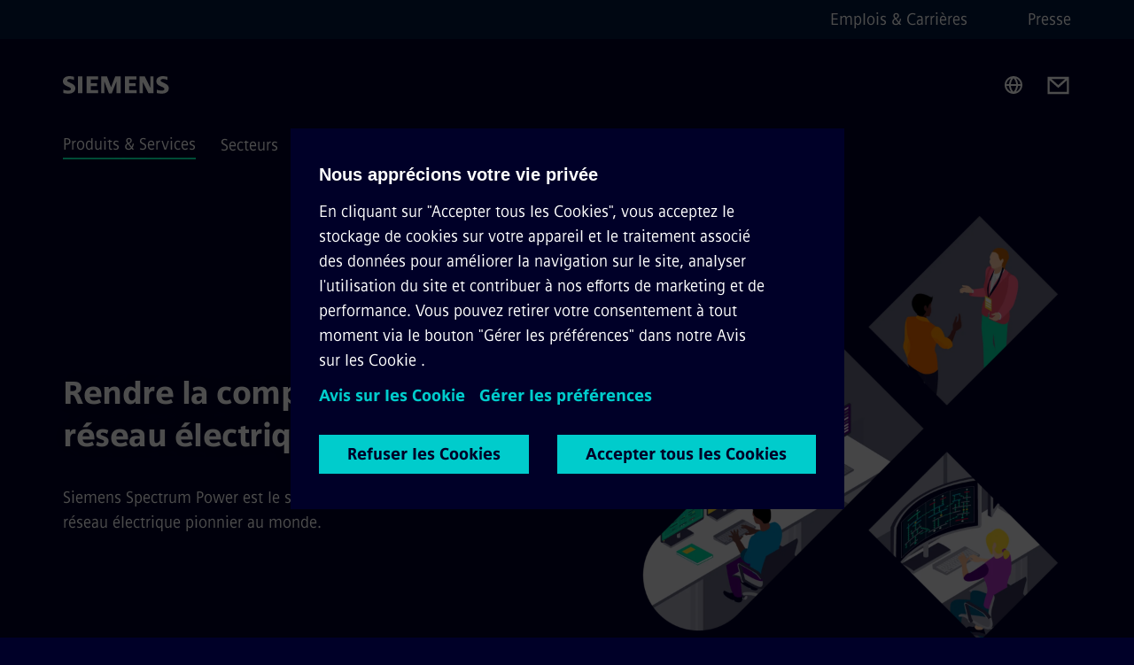

--- FILE ---
content_type: text/html
request_url: https://www.siemens.com/be/fr/products/energy/grid-software/operation/grid-control.html
body_size: 8410
content:
<!DOCTYPE html>
<html lang='fr' dir='ltr'>

  <head>
    <meta charset='utf-8' />
    <link rel="stylesheet" type="text/css" href="/assets/static/onRenderClient.45efb5d4.css"><link rel="stylesheet" type="text/css" href="/assets/static/search.1156d725.css"><link rel="stylesheet" type="text/css" href="/assets/static/StepCarousel.cca2ceee.css"><link rel="stylesheet" type="text/css" href="/assets/static/ResponsiveLayout.7f1d8e7e.css"><link rel="stylesheet" type="text/css" href="/assets/static/Modal.02e7bb2e.css"><link rel="stylesheet" type="text/css" href="/assets/static/ScrollbarShadows.5173f092.css"><link rel="stylesheet" type="text/css" href="/assets/static/use-section-in-viewport.db47ab30.css"><link rel="stylesheet" type="text/css" href="/assets/static/DefaultPage.ee0b7ea2.css">
    <link rel="stylesheet" type="text/css" href="/assets/static/StageWrapper.f250b17a.css"><link rel="stylesheet" type="text/css" href="/assets/static/Logo.0c904b93.css"><link rel="stylesheet" type="text/css" href="/assets/static/SearchInput.2865e8cc.css"><link rel="stylesheet" type="text/css" href="/assets/static/Breadcrumbs.3497a2a9.css"><link rel="stylesheet" type="text/css" href="/assets/static/Button.7d9878e9.css"><link rel="stylesheet" type="text/css" href="/assets/static/DefaultPage.ec7bd55c.css"><link rel="preload" href="/assets/static/SectionAnchor.9aae9b0c.css" as="style" type="text/css"><meta name="viewport" content="width=device-width, initial-scale=1, maximum-scale=1, minimum-scale=1, user-scalable=no, viewport-fit=cover" /><meta name='app-revision' content='2025-10-16T09:16:38.000Z - master - fcb9824' /><meta http-equiv='Cache-Control' content='public, max-age=600, must-revalidate'><link rel="preload" as="image" imagesrcset="https://assets.new.siemens.com/siemens/assets/api/uuid:101d075a-41a5-4764-89a8-057aa65247f3/width:3840/quality:high/systme-de-gestion-logicielle-du-rseau-dalimentation-spectrale.webp 3840w,https://assets.new.siemens.com/siemens/assets/api/uuid:101d075a-41a5-4764-89a8-057aa65247f3/width:2732/quality:high/systme-de-gestion-logicielle-du-rseau-dalimentation-spectrale.webp 2732w,https://assets.new.siemens.com/siemens/assets/api/uuid:101d075a-41a5-4764-89a8-057aa65247f3/width:2224/quality:high/systme-de-gestion-logicielle-du-rseau-dalimentation-spectrale.webp 2224w,https://assets.new.siemens.com/siemens/assets/api/uuid:101d075a-41a5-4764-89a8-057aa65247f3/width:2048/quality:high/systme-de-gestion-logicielle-du-rseau-dalimentation-spectrale.webp 2048w,https://assets.new.siemens.com/siemens/assets/api/uuid:101d075a-41a5-4764-89a8-057aa65247f3/width:1920/quality:high/systme-de-gestion-logicielle-du-rseau-dalimentation-spectrale.webp 1920w,https://assets.new.siemens.com/siemens/assets/api/uuid:101d075a-41a5-4764-89a8-057aa65247f3/width:1266/quality:high/systme-de-gestion-logicielle-du-rseau-dalimentation-spectrale.webp 1266w,https://assets.new.siemens.com/siemens/assets/api/uuid:101d075a-41a5-4764-89a8-057aa65247f3/width:1125/quality:high/systme-de-gestion-logicielle-du-rseau-dalimentation-spectrale.webp 1125w,https://assets.new.siemens.com/siemens/assets/api/uuid:101d075a-41a5-4764-89a8-057aa65247f3/width:750/quality:high/systme-de-gestion-logicielle-du-rseau-dalimentation-spectrale.webp 750w,https://assets.new.siemens.com/siemens/assets/api/uuid:101d075a-41a5-4764-89a8-057aa65247f3/width:640/quality:high/systme-de-gestion-logicielle-du-rseau-dalimentation-spectrale.webp 640w,https://assets.new.siemens.com/siemens/assets/api/uuid:101d075a-41a5-4764-89a8-057aa65247f3/width:320/quality:high/systme-de-gestion-logicielle-du-rseau-dalimentation-spectrale.webp 320w,https://assets.new.siemens.com/siemens/assets/api/uuid:101d075a-41a5-4764-89a8-057aa65247f3/width:100/quality:low/systme-de-gestion-logicielle-du-rseau-dalimentation-spectrale.webp 100w" imagesizes="100vw" fetchpriority="high" /><title>Solutions de gestion du réseau avec Spectrum Power - Siemens BE</title>
<link rel="canonical" href="https://www.siemens.com/be/fr/products/energy/grid-software/operation/grid-control.html">
<meta name="dc.date.created" content="2024-11-25T13:50:32Z" data-generated="">
<meta name="dc.date.modified" content="2024-11-25T13:50:32Z" data-generated="">
<meta name="dc.identifier" content="/content/tenants/siemens-com/be/fr_be/product-services/energy/grid-software/operation/grid-control" data-generated="">
<meta name="dc.language" content="fr" data-generated="">
<meta name="dc.region" content="be" data-generated="">
<meta name="dc.type" content="fw_Routing" data-generated="">
<meta name="description" content="Gestion fiable et hautement efficace de l'énergie et du marché de l'énergie avec Siemens Spectrum Power." data-generated="">
<meta name="fragmentUUID" content="siem:5B56yWAPj5A" data-generated="">
<meta name="google-site-verification" content="Fvc_0K5ODtgQhJnUZsLIdmILnMTt2yNV_oA4xxtDVSw" data-generated="">
<meta name="language" content="fr" data-generated="">
<meta name="msapplication-tap-highlight" content="NO" data-generated="">
<meta name="org" content="SI GSW" data-generated="">
<meta name="robots" content="follow,index" data-generated="">
<meta name="searchTeaserImage" content="https://assets.new.siemens.com/siemens/assets/api/uuid:101d075a-41a5-4764-89a8-057aa65247f3/width:2000/quality:high/221128-SIMSMI2203-02-04-Spectrum-Power-Explainer-Short-Version-xcelerator.png" data-generated="">
<meta name="searchTitle" content="Solutions de gestion du réseau avec Spectrum Power" data-generated="">
<meta name="template" content="fw_siemens-story-page" data-generated="">
<meta name="twitter:card" content="summary_large_image" data-generated="">
<meta name="twitter:description" content="Les solutions Spectrum Power de Siemens aident activement les opérateurs de réseaux à gérer, orchestrer et optimiser leurs systèmes de transmission et de distribution." data-generated="">
<meta name="twitter:image" content="https://assets.new.siemens.com/siemens/assets/api/uuid:101d075a-41a5-4764-89a8-057aa65247f3/width:2000/quality:high/221128-SIMSMI2203-02-04-Spectrum-Power-Explainer-Short-Version-xcelerator.png" data-generated="">
<meta name="twitter:site" content="@siemens_energy" data-generated="">
<meta name="twitter:title" content="Solutions de gestion du réseau avec Spectrum Power" data-generated="">
<meta property="og:description" content="Les solutions Spectrum Power de Siemens aident activement les opérateurs de réseaux à gérer, orchestrer et optimiser leurs systèmes de transmission et de distribution." data-generated="">
<meta property="og:image" content="https://assets.new.siemens.com/siemens/assets/api/uuid:101d075a-41a5-4764-89a8-057aa65247f3/width:2000/quality:high/221128-SIMSMI2203-02-04-Spectrum-Power-Explainer-Short-Version-xcelerator.png" data-generated="">
<meta property="og:locale" content="fr" data-generated="">
<meta property="og:site_name" content="Siemens Belgique" data-generated="">
<meta property="og:title" content="Solutions de gestion du réseau avec Spectrum Power" data-generated="">
<meta property="og:type" content="website" data-generated="">
<meta property="og:url" content="https://www.siemens.com/be/fr/products/energy/grid-software/operation/grid-control.html" data-generated=""><link rel="preconnect" href="https://assets.adobedtm.com" /><link rel="preconnect" href="https://w3.siemens.com" /><link rel="preconnect" href="https://siemens.sc.omtrdc.net" /><link rel="preconnect" href="https://assets.new.siemens.com" /><link rel='preconnect' href='https://api.dc.siemens.com/fluidweb' /><script src='//assets.adobedtm.com/launch-EN94e8a0c1a62247fb92741f83d3ea12b6.min.js'></script><link rel="apple-touch-icon" sizes="180x180" href="https://cdn.c2comms.cloud/images/favicons/1.0/apple-touch-icon.png"><link rel="icon" type="image/png" sizes="32x32" href="https://cdn.c2comms.cloud/images/favicons/1.0/favicon-32x32.png"><link rel="icon" type="image/png" sizes="16x16" href="https://cdn.c2comms.cloud/images/favicons/1.0/favicon-16x16.png"><link rel="manifest" href="https://cdn.c2comms.cloud/images/favicons/1.0/site.webmanifest"><link rel="mask-icon" href="https://cdn.c2comms.cloud/images/favicons/1.0/safari-pinned-tab.svg" color="#5bbad5"><link rel="shortcut icon" href="https://cdn.c2comms.cloud/images/favicons/1.0/favicon.ico"><meta name="msapplication-TileColor" content="#da532c"><meta name="msapplication-config" content="https://cdn.c2comms.cloud/images/favicons/1.0/browserconfig.xml"><meta name="theme-color" content="#ffffff"><script> var _mtm = window._mtm = window._mtm || []; _mtm.push({'mtm.startTime': (new Date().getTime()), 'event': 'mtm.Start'});
      (function() {
        var d=document, g=d.createElement('script'), s=d.getElementsByTagName('script')[0];
        g.async=true; g.src='https://w3.siemens.com/js/container_Rfpo1n9N.js'; s.parentNode.insertBefore(g,s);
      })();
    </script>
  </head>

  <body class='fluidWebRoot'>
    <div id='app'><div class="app"><!--[--><div class="page fluidPage"><div class="fluidPage__wrapper page__wrapper"><!--[--><header class="header"><ul class="skipLinks" data-ste-element="skip-links"><li><a style="" class="button button--tertiary button--default button--icon button--iconArrowRight button--iconRight button--link skipLinks__skipLink skipLinks__skipLink" data-ste-element href="#main" target="_self"><!--[-->Passer au contenu principal<!--]--></a></li><li><a data-ste-element="inlineLink" class="skipLinks__skipLink inlineLink inlineLink--default skipLinks__skipLink" href="#navigation"><!--[--><!----><!--[--><!--[-->Passer à la navigation principale<!--]--><!--]--><span class="icon icon__name--chevron-right inlineLink__icon" data-ste-element="icon" style="--icon-color:white;--icon-size:20px;" position="after"></span><!--]--></a></li><li><a data-ste-element="inlineLink" class="skipLinks__skipLink inlineLink inlineLink--default skipLinks__skipLink" href="#footer"><!--[--><!----><!--[--><!--[-->Aller au pied de page<!--]--><!--]--><span class="icon icon__name--chevron-right inlineLink__icon" data-ste-element="icon" style="--icon-color:white;--icon-size:20px;" position="after"></span><!--]--></a></li></ul><div class="responsiveLayout responsiveLayout--hideOnXsmall responsiveLayout--hideOnSmall header__metaMenu"><!--[--><!----><nav aria-label="Header secondary navigation" class="secondaryNavigation" data-ste-element="secondary-navigation"><!----><ul class="secondaryNavigation__links"><!--[--><li><!--[--><a data-ste-element="metaNavigationLink" class="metaNavigationLink secondaryNavigation__link" href="https://www.siemens.com/be/fr/entreprise/emplois.html" data-v-b19e575c>Emplois &amp; Carrières</a><!--]--></li><li><!--[--><a data-ste-element="metaNavigationLink" class="metaNavigationLink secondaryNavigation__link" href="https://press.siemens.com/be/fr" data-v-b19e575c>Presse</a><!--]--></li><!--]--></ul></nav><!--]--></div><div class="header__topBar"><div class="header__logoContainer"><!--[--><!----><div class="logo" data-ste-element="logo"><a class="logo__logo" tabindex="0" title="Siemens" aria-label="Siemens" href="https://www.siemens.com/be/fr.html" target="_self"><!--[--><div class="logo__logoSiemens logo__logoSiemens--white"></div><!--]--></a></div><!--]--><!----></div><div class="header__iconsWrapper"><div class="headerSearch" data-ste-element="header-search"><form class="headerSearch__form"><!----><div class="headerSearch__animationWrapper"><div class="responsiveLayout responsiveLayout--hideOnMedium responsiveLayout--hideOnLarge responsiveLayout--hideOnXlarge"><!--[--><button class="headerSearch__icon" type="submit" value="search" aria-label="Demandez ou recherchez n&#39;importe quoi…"></button><!--]--></div><div class="responsiveLayout responsiveLayout--hideOnXsmall responsiveLayout--hideOnSmall"><!--[--><div class="submitInput submitInput--normal submitInput--empty headerSearch__inputWrapper" data-ste-element="submitInput"><!--[--><!--]--><input id="submitInput__input" value data-hj-allow aria-controls="suggestionList__undefined" class="headerSearch__input submitInput__input" aria-label="Demandez ou recherchez n&#39;importe quoi…" placeholder="Demandez ou recherchez n&#39;importe quoi…" size="38" maxlength="2000" type="text"><!--[--><!--]--><button class="submitInput__applyButton submitInput__applyButton--search" aria-label="Demandez ou recherchez n&#39;importe quoi…"></button><!--[--><!--]--></div><div style="display:none;" class="headerSearch__dropdown"><div><span class="headerSearch__suggestionAudioHint" aria-live="polite" tabindex="-1">0 suggestions disponibles. Utilisez les touches de flèche haut et bas pour naviguer.</span><div class="headerSearch__suggestionHeadline" tabindex="-1">Search suggestion</div><ul id="suggestionList__undefined" class="headerSearch__suggestions"><!--[--><!--]--><!--[--><!--]--><!--[--><!--]--></ul></div><!----></div><!--]--></div></div></form></div><!----><!----><div class="header__regionSelectorWrapper"><div class="regionSelector"><button id="meta-nav" class="regionSelector__trigger" data-ste-element="region-selector" aria-label="Sélecteur de région" aria-expanded="false" data-disable-live-translation><div class="responsiveLayout responsiveLayout--hideOnXsmall responsiveLayout--hideOnSmall responsiveLayout--hideOnMedium"><!--[--><span data-disable-live-translation>Belgique</span><!--]--></div></button><!----><!----><!----></div></div><a style="" aria-label="Contact us" class="button button--tertiary button--default button--link header__contactUs header__contactUs" data-ste-element href="https://www.siemens.com/be/fr/entreprise/about/activites/contact.html" target="_self"><!--[--><!--]--></a><!----><div class="header__navigationCloseWrapper"><!----></div><!----></div></div><div class="header__navigationWrapper"><div style="display:none;"><!----></div><nav id="navigation" class="header__navigation" aria-label="Header primary navigation"><!----><div class="responsiveLayout responsiveLayout--hideOnMedium responsiveLayout--hideOnLarge responsiveLayout--hideOnXlarge"><!--[--><ul><div class="header__burgerMenuWrapper"><button id="navigation" class="header__burgerMenu" aria-label="menu principal" aria-expanded="false"></button></div></ul><!--]--></div><div class="responsiveLayout responsiveLayout--hideOnXsmall responsiveLayout--hideOnSmall" style="display:contents;"><!--[--><div class="stepCarousel"><ul class="stepCarousel__links"><!--[--><li class="stepCarousel__link"><!--[--><button class="header__firstNaviItem header__firstNaviItem--activePath" aria-expanded="false" aria-haspopup="false" aria-live="off">Produits & Services</button><!--]--></li><li class="stepCarousel__link"><!--[--><button class="header__firstNaviItem" aria-expanded="false" aria-haspopup="false" aria-live="off">Secteurs</button><!--]--></li><li class="stepCarousel__link"><!--[--><button class="header__firstNaviItem" aria-expanded="false" aria-haspopup="false" aria-live="off">Entreprise</button><!--]--></li><!--]--><li><!--[--><!--]--></li></ul><!----><!----></div><!--]--></div></nav></div><!----><!----><!----><!----></header><!----><!--]--><!--[--><!--[--><main id="main" class="contentTree" data-ste-element="content-tree"><div class="contentTree__itemsWrapper"><!--[--><div class="contentTree__item"><!--[--><!--[--><div class="pageSection pageSection__layoutDefault stage stage--firstStage stage--imageRight" data-test="dads" id="siem:Y15lgKL1yMw" data-anchor="Rendrelacomplexitedureseauelectriquegerable" data-ste-element="stage"><!--[--><!--[--><!----><div class="stage__content"><div class="stage__headerContainer"><!----><h1 class="stage__header"><span>Rendre la complexité du réseau électrique gérable</span></h1></div><div class="responsiveLayout responsiveLayout--hideOnXsmall responsiveLayout--hideOnSmall"><!--[--><div class="stage__description"><div class="stage__text"><html><head></head><body>Siemens Spectrum Power est le système logiciel de gestion de réseau électrique pionnier au monde.</body></html></div><!----><div class="stage__buttonsContainer"><!----></div></div><!----><!--]--></div></div><div class="stage__contentImage"><div class="responsiveImage--hasAspectRatio responsiveImage" data-ste-element="responsive-image" style="padding-bottom:75%;"><!--[--><picture><!--[--><source data-sizes="auto" type="image/webp" data-srcset="https://assets.new.siemens.com/siemens/assets/api/uuid:101d075a-41a5-4764-89a8-057aa65247f3/width:3840/quality:high/systme-de-gestion-logicielle-du-rseau-dalimentation-spectrale.webp 3840w,https://assets.new.siemens.com/siemens/assets/api/uuid:101d075a-41a5-4764-89a8-057aa65247f3/width:2732/quality:high/systme-de-gestion-logicielle-du-rseau-dalimentation-spectrale.webp 2732w,https://assets.new.siemens.com/siemens/assets/api/uuid:101d075a-41a5-4764-89a8-057aa65247f3/width:2224/quality:high/systme-de-gestion-logicielle-du-rseau-dalimentation-spectrale.webp 2224w,https://assets.new.siemens.com/siemens/assets/api/uuid:101d075a-41a5-4764-89a8-057aa65247f3/width:2048/quality:high/systme-de-gestion-logicielle-du-rseau-dalimentation-spectrale.webp 2048w,https://assets.new.siemens.com/siemens/assets/api/uuid:101d075a-41a5-4764-89a8-057aa65247f3/width:1920/quality:high/systme-de-gestion-logicielle-du-rseau-dalimentation-spectrale.webp 1920w,https://assets.new.siemens.com/siemens/assets/api/uuid:101d075a-41a5-4764-89a8-057aa65247f3/width:1266/quality:high/systme-de-gestion-logicielle-du-rseau-dalimentation-spectrale.webp 1266w,https://assets.new.siemens.com/siemens/assets/api/uuid:101d075a-41a5-4764-89a8-057aa65247f3/width:1125/quality:high/systme-de-gestion-logicielle-du-rseau-dalimentation-spectrale.webp 1125w,https://assets.new.siemens.com/siemens/assets/api/uuid:101d075a-41a5-4764-89a8-057aa65247f3/width:750/quality:high/systme-de-gestion-logicielle-du-rseau-dalimentation-spectrale.webp 750w,https://assets.new.siemens.com/siemens/assets/api/uuid:101d075a-41a5-4764-89a8-057aa65247f3/width:640/quality:high/systme-de-gestion-logicielle-du-rseau-dalimentation-spectrale.webp 640w,https://assets.new.siemens.com/siemens/assets/api/uuid:101d075a-41a5-4764-89a8-057aa65247f3/width:320/quality:high/systme-de-gestion-logicielle-du-rseau-dalimentation-spectrale.webp 320w,https://assets.new.siemens.com/siemens/assets/api/uuid:101d075a-41a5-4764-89a8-057aa65247f3/width:100/quality:low/systme-de-gestion-logicielle-du-rseau-dalimentation-spectrale.webp 100w" data-lowsrc="https://assets.new.siemens.com/siemens/assets/api/uuid:101d075a-41a5-4764-89a8-057aa65247f3/width:100/quality:low/systme-de-gestion-logicielle-du-rseau-dalimentation-spectrale.png"><source data-sizes="auto" data-srcset="https://assets.new.siemens.com/siemens/assets/api/uuid:101d075a-41a5-4764-89a8-057aa65247f3/width:3840/quality:high/systme-de-gestion-logicielle-du-rseau-dalimentation-spectrale.png 3840w,https://assets.new.siemens.com/siemens/assets/api/uuid:101d075a-41a5-4764-89a8-057aa65247f3/width:2732/quality:high/systme-de-gestion-logicielle-du-rseau-dalimentation-spectrale.png 2732w,https://assets.new.siemens.com/siemens/assets/api/uuid:101d075a-41a5-4764-89a8-057aa65247f3/width:2224/quality:high/systme-de-gestion-logicielle-du-rseau-dalimentation-spectrale.png 2224w,https://assets.new.siemens.com/siemens/assets/api/uuid:101d075a-41a5-4764-89a8-057aa65247f3/width:2048/quality:high/systme-de-gestion-logicielle-du-rseau-dalimentation-spectrale.png 2048w,https://assets.new.siemens.com/siemens/assets/api/uuid:101d075a-41a5-4764-89a8-057aa65247f3/width:1920/quality:high/systme-de-gestion-logicielle-du-rseau-dalimentation-spectrale.png 1920w,https://assets.new.siemens.com/siemens/assets/api/uuid:101d075a-41a5-4764-89a8-057aa65247f3/width:1266/quality:high/systme-de-gestion-logicielle-du-rseau-dalimentation-spectrale.png 1266w,https://assets.new.siemens.com/siemens/assets/api/uuid:101d075a-41a5-4764-89a8-057aa65247f3/width:1125/quality:high/systme-de-gestion-logicielle-du-rseau-dalimentation-spectrale.png 1125w,https://assets.new.siemens.com/siemens/assets/api/uuid:101d075a-41a5-4764-89a8-057aa65247f3/width:750/quality:high/systme-de-gestion-logicielle-du-rseau-dalimentation-spectrale.png 750w,https://assets.new.siemens.com/siemens/assets/api/uuid:101d075a-41a5-4764-89a8-057aa65247f3/width:640/quality:high/systme-de-gestion-logicielle-du-rseau-dalimentation-spectrale.png 640w,https://assets.new.siemens.com/siemens/assets/api/uuid:101d075a-41a5-4764-89a8-057aa65247f3/width:320/quality:high/systme-de-gestion-logicielle-du-rseau-dalimentation-spectrale.png 320w,https://assets.new.siemens.com/siemens/assets/api/uuid:101d075a-41a5-4764-89a8-057aa65247f3/width:100/quality:low/systme-de-gestion-logicielle-du-rseau-dalimentation-spectrale.png 100w" data-lowsrc="https://assets.new.siemens.com/siemens/assets/api/uuid:101d075a-41a5-4764-89a8-057aa65247f3/width:100/quality:low/systme-de-gestion-logicielle-du-rseau-dalimentation-spectrale.webp"><!--]--><img data-sizes="auto" alt="système de gestion logicielle du réseau d&#39;alimentation spectrale" title="système de gestion logicielle du réseau d&#39;alimentation spectrale" class="lazyload blur-up responsiveImage__blurUp--always" width="4" height="3" style="position:absolute;" data-src="https://assets.new.siemens.com/siemens/assets/api/uuid:101d075a-41a5-4764-89a8-057aa65247f3/width:100/quality:low/systme-de-gestion-logicielle-du-rseau-dalimentation-spectrale.png"></picture><noscript><picture><!--[--><source type="image/webp" srcset="https://assets.new.siemens.com/siemens/assets/api/uuid:101d075a-41a5-4764-89a8-057aa65247f3/width:3840/quality:high/systme-de-gestion-logicielle-du-rseau-dalimentation-spectrale.webp 3840w,https://assets.new.siemens.com/siemens/assets/api/uuid:101d075a-41a5-4764-89a8-057aa65247f3/width:2732/quality:high/systme-de-gestion-logicielle-du-rseau-dalimentation-spectrale.webp 2732w,https://assets.new.siemens.com/siemens/assets/api/uuid:101d075a-41a5-4764-89a8-057aa65247f3/width:2224/quality:high/systme-de-gestion-logicielle-du-rseau-dalimentation-spectrale.webp 2224w,https://assets.new.siemens.com/siemens/assets/api/uuid:101d075a-41a5-4764-89a8-057aa65247f3/width:2048/quality:high/systme-de-gestion-logicielle-du-rseau-dalimentation-spectrale.webp 2048w,https://assets.new.siemens.com/siemens/assets/api/uuid:101d075a-41a5-4764-89a8-057aa65247f3/width:1920/quality:high/systme-de-gestion-logicielle-du-rseau-dalimentation-spectrale.webp 1920w,https://assets.new.siemens.com/siemens/assets/api/uuid:101d075a-41a5-4764-89a8-057aa65247f3/width:1266/quality:high/systme-de-gestion-logicielle-du-rseau-dalimentation-spectrale.webp 1266w,https://assets.new.siemens.com/siemens/assets/api/uuid:101d075a-41a5-4764-89a8-057aa65247f3/width:1125/quality:high/systme-de-gestion-logicielle-du-rseau-dalimentation-spectrale.webp 1125w,https://assets.new.siemens.com/siemens/assets/api/uuid:101d075a-41a5-4764-89a8-057aa65247f3/width:750/quality:high/systme-de-gestion-logicielle-du-rseau-dalimentation-spectrale.webp 750w,https://assets.new.siemens.com/siemens/assets/api/uuid:101d075a-41a5-4764-89a8-057aa65247f3/width:640/quality:high/systme-de-gestion-logicielle-du-rseau-dalimentation-spectrale.webp 640w,https://assets.new.siemens.com/siemens/assets/api/uuid:101d075a-41a5-4764-89a8-057aa65247f3/width:320/quality:high/systme-de-gestion-logicielle-du-rseau-dalimentation-spectrale.webp 320w,https://assets.new.siemens.com/siemens/assets/api/uuid:101d075a-41a5-4764-89a8-057aa65247f3/width:100/quality:low/systme-de-gestion-logicielle-du-rseau-dalimentation-spectrale.webp 100w"><source srcset="https://assets.new.siemens.com/siemens/assets/api/uuid:101d075a-41a5-4764-89a8-057aa65247f3/width:3840/quality:high/systme-de-gestion-logicielle-du-rseau-dalimentation-spectrale.png 3840w,https://assets.new.siemens.com/siemens/assets/api/uuid:101d075a-41a5-4764-89a8-057aa65247f3/width:2732/quality:high/systme-de-gestion-logicielle-du-rseau-dalimentation-spectrale.png 2732w,https://assets.new.siemens.com/siemens/assets/api/uuid:101d075a-41a5-4764-89a8-057aa65247f3/width:2224/quality:high/systme-de-gestion-logicielle-du-rseau-dalimentation-spectrale.png 2224w,https://assets.new.siemens.com/siemens/assets/api/uuid:101d075a-41a5-4764-89a8-057aa65247f3/width:2048/quality:high/systme-de-gestion-logicielle-du-rseau-dalimentation-spectrale.png 2048w,https://assets.new.siemens.com/siemens/assets/api/uuid:101d075a-41a5-4764-89a8-057aa65247f3/width:1920/quality:high/systme-de-gestion-logicielle-du-rseau-dalimentation-spectrale.png 1920w,https://assets.new.siemens.com/siemens/assets/api/uuid:101d075a-41a5-4764-89a8-057aa65247f3/width:1266/quality:high/systme-de-gestion-logicielle-du-rseau-dalimentation-spectrale.png 1266w,https://assets.new.siemens.com/siemens/assets/api/uuid:101d075a-41a5-4764-89a8-057aa65247f3/width:1125/quality:high/systme-de-gestion-logicielle-du-rseau-dalimentation-spectrale.png 1125w,https://assets.new.siemens.com/siemens/assets/api/uuid:101d075a-41a5-4764-89a8-057aa65247f3/width:750/quality:high/systme-de-gestion-logicielle-du-rseau-dalimentation-spectrale.png 750w,https://assets.new.siemens.com/siemens/assets/api/uuid:101d075a-41a5-4764-89a8-057aa65247f3/width:640/quality:high/systme-de-gestion-logicielle-du-rseau-dalimentation-spectrale.png 640w,https://assets.new.siemens.com/siemens/assets/api/uuid:101d075a-41a5-4764-89a8-057aa65247f3/width:320/quality:high/systme-de-gestion-logicielle-du-rseau-dalimentation-spectrale.png 320w,https://assets.new.siemens.com/siemens/assets/api/uuid:101d075a-41a5-4764-89a8-057aa65247f3/width:100/quality:low/systme-de-gestion-logicielle-du-rseau-dalimentation-spectrale.png 100w"><!--]--><img alt="système de gestion logicielle du réseau d&#39;alimentation spectrale" title="système de gestion logicielle du réseau d&#39;alimentation spectrale" loading="lazy" class="" style="position:absolute;" src="https://assets.new.siemens.com/siemens/assets/api/uuid:101d075a-41a5-4764-89a8-057aa65247f3/width:100/quality:low/systme-de-gestion-logicielle-du-rseau-dalimentation-spectrale.png" width="4" height="3"></picture></noscript><!--]--><!----></div><!----></div><div class="responsiveLayout responsiveLayout--hideOnMedium responsiveLayout--hideOnLarge responsiveLayout--hideOnXlarge"><!--[--><div class="stage__description"><div class="stage__text"><html><head></head><body>Siemens Spectrum Power est le système logiciel de gestion de réseau électrique pionnier au monde.</body></html></div><!----><div class="stage__buttonsContainer"><!----></div></div><!----><!--]--></div><!--]--><!--]--></div><!----><!--]--><!----><!----><!--]--></div><div class="contentTree__item"><!----></div><div class="contentTree__item"><!----></div><!--]--><div class="contentTree__item"><!----></div></div></main><!--]--><!--]--></div><!----><!----><div class="page__backToTopButtonContainer"><!----></div><footer id="footer" class="footer" data-ste-element="footer"><!--[--><!--[--><ul class="footer__footerLinksWrapper footer__footerLinksWrapper--flexEnd"><!--[--><li class="footer__footerLinksItem"><a class="footerLink footer__footerLink" data-ste-element="footerLink" href="https://www.siemens.com/be/fr/general/information-corporate.html" data-v-774b2169><!--[-->Information Corporate <!--]--></a></li><li class="footer__footerLinksItem"><a class="footerLink footer__footerLink" data-ste-element="footerLink" href="https://www.siemens.com/be/fr/general/vie-privee.html" data-v-774b2169><!--[-->Vie privée <!--]--></a></li><li class="footer__footerLinksItem"><a class="footerLink footer__footerLink" data-ste-element="footerLink" href="https://www.siemens.com/be/fr/general/cookie-notice.html" data-v-774b2169><!--[-->Cookie notice <!--]--></a></li><li class="footer__footerLinksItem"><a class="footerLink footer__footerLink" data-ste-element="footerLink" href="https://www.siemens.com/be/fr/general/conditions-utilisation.html" data-v-774b2169><!--[-->Conditions d´utilisation <!--]--></a></li><li class="footer__footerLinksItem"><a class="footerLink footer__footerLink" data-ste-element="footerLink" href="https://www.siemens.com/be/fr/general/signature-digitale.html" data-v-774b2169><!--[-->Signature Digitale <!--]--></a></li><!--]--></ul><!--]--><!--[--><!----><!--]--><!--[--><div class="footer__copyrightWrapper"><span class="footer__copyright">© Siemens 1996 - 2025</span></div><!--]--><!--[--><div class="footer__socialMedia__wrapper"><div class="logo_wrapper"><div id="logo" class="logo"><a class="logo__logo" href="https://www.siemens.com/global/en.html" tabindex="0" title="Siemens" aria-label="Siemens" style="" target="_blank"><div class="logo__logoSiemens"></div></a></div><!----></div><ul class="footer__socialMedia_links"><!--[--><li><a aria-label="LinkedIn" href="https://www.linkedin.com/company/siemens-energy" class="footer__socialMediaItem" rel="noopener noreferrer" target="_blank"><span class="icon icon__name--linkedin" data-ste-element="icon" style="--icon-color:white;--icon-size:24px;"></span></a></li><li><a aria-label="YouTube" href="https://www.youtube.com/user/Siemens" class="footer__socialMediaItem" rel="noopener noreferrer" target="_blank"><span class="icon icon__name--youtube" data-ste-element="icon" style="--icon-color:white;--icon-size:24px;"></span></a></li><li><a aria-label="Twitter" href="https://twitter.com/siemens_energy" class="footer__socialMediaItem" rel="noopener noreferrer" target="_blank"><span class="icon icon__name--twitter" data-ste-element="icon" style="--icon-color:white;--icon-size:24px;"></span></a></li><li><a aria-label="Facebook" href="https://www.facebook.com/Siemens" class="footer__socialMediaItem" rel="noopener noreferrer" target="_blank"><span class="icon icon__name--facebook" data-ste-element="icon" style="--icon-color:white;--icon-size:24px;"></span></a></li><!--]--></ul></div><!--]--><!--]--></footer></div><!--]--></div></div>
    <link rel="modulepreload" href="/assets/js/ResponsiveImage-440f251c.js" as="script" type="text/javascript"><link rel="modulepreload" href="/assets/js/PageSection-a3cc87c7.js" as="script" type="text/javascript"><link rel="modulepreload" href="/assets/js/StageWrapper.vue_vue_type_script_setup_true_lang-f9fdb537.js" as="script" type="text/javascript"><link rel="modulepreload" href="/assets/js/StageWrapper-2ab0fcbd.js" as="script" type="text/javascript"><link rel="modulepreload" href="/assets/js/Button-54bae0bc.js" as="script" type="text/javascript"><link rel="modulepreload" href="/assets/js/DefaultPage-fc7114f0.js" as="script" type="text/javascript"><link rel="modulepreload" href="/assets/js/SectionAnchor-ac5744a5.js" as="script" type="text/javascript"><script>"use strict";(()=>{var{replace:s}="",g=/&(?:amp|#38|lt|#60|gt|#62|apos|#39|quot|#34);/g;var l={"&amp;":"&","&#38;":"&","&lt;":"<","&#60;":"<","&gt;":">","&#62;":">","&apos;":"'","&#39;":"'","&quot;":'"',"&#34;":'"'},p=e=>l[e],n=e=>s.call(e,g,p);var o={A:"groupA",B:"groupB"};var t={BAD_REQUEST:400,INTERNAL_SERVER_ERROR:500,NOT_FOUND:404,TEMPORARY_REDIRECT:307,UNARHORIZED:401},c={[t.TEMPORARY_REDIRECT]:{code:t.BAD_REQUEST,message:"Method and body not changed.",title:"Temporary Redirect"},[t.BAD_REQUEST]:{code:t.BAD_REQUEST,title:"Bad request"},[t.UNARHORIZED]:{code:t.UNARHORIZED,title:"Unauthorized"},[t.NOT_FOUND]:{code:t.NOT_FOUND,message:"This page could not be found.",title:"Page Not Found"},[t.INTERNAL_SERVER_ERROR]:{code:t.INTERNAL_SERVER_ERROR,message:"Internal Server Error",title:"Something went wrong."}};var r=(e,a)=>{if(!a)return;if(a==="main"){e.abtest=o.A;return}e.abtest=o.B,e.path=e.path.replace(/(.*)-b\.html$/,"$1.html")};window.siemens={datalayer:JSON.parse(n(`{\&quot;activateStream\&quot;:false,\&quot;companyName\&quot;:\&quot;Siemens Belgique\&quot;,\&quot;component\&quot;:{},\&quot;copyright\&quot;:\&quot;© Siemens 1996 - &lt;year&gt;\&quot;,\&quot;dateFormat\&quot;:\&quot;MMM d, yyyy\&quot;,\&quot;dateFormatWithoutYear\&quot;:\&quot;MMM d\&quot;,\&quot;designVariant\&quot;:\&quot;dark\&quot;,\&quot;footerLinks\&quot;:[{\&quot;text\&quot;:\&quot;Information Corporate \&quot;,\&quot;url\&quot;:\&quot;https://www.siemens.com/be/fr/general/information-corporate.html\&quot;,\&quot;target\&quot;:\&quot;newtab\&quot;},{\&quot;text\&quot;:\&quot;Vie privée \&quot;,\&quot;url\&quot;:\&quot;https://www.siemens.com/be/fr/general/vie-privee.html\&quot;,\&quot;target\&quot;:\&quot;newtab\&quot;},{\&quot;text\&quot;:\&quot;Cookie notice \&quot;,\&quot;url\&quot;:\&quot;https://www.siemens.com/be/fr/general/cookie-notice.html\&quot;,\&quot;target\&quot;:\&quot;newtab\&quot;},{\&quot;text\&quot;:\&quot;Conditions d´utilisation \&quot;,\&quot;url\&quot;:\&quot;https://www.siemens.com/be/fr/general/conditions-utilisation.html\&quot;,\&quot;target\&quot;:\&quot;newtab\&quot;},{\&quot;text\&quot;:\&quot;Signature Digitale \&quot;,\&quot;url\&quot;:\&quot;https://www.siemens.com/be/fr/general/signature-digitale.html\&quot;,\&quot;target\&quot;:\&quot;newtab\&quot;}],\&quot;headerLinks\&quot;:[{\&quot;text\&quot;:\&quot;Emplois &amp; Carrières\&quot;,\&quot;url\&quot;:\&quot;https://www.siemens.com/be/fr/entreprise/emplois.html\&quot;,\&quot;target\&quot;:\&quot;sametab\&quot;},{\&quot;text\&quot;:\&quot;Presse\&quot;,\&quot;url\&quot;:\&quot;https://press.siemens.com/be/fr\&quot;,\&quot;target\&quot;:\&quot;newtab\&quot;}],\&quot;isBusinessLinksDeactivated\&quot;:true,\&quot;jquery\&quot;:false,\&quot;language\&quot;:\&quot;fr\&quot;,\&quot;navRegion\&quot;:\&quot;be\&quot;,\&quot;navigation\&quot;:{\&quot;continent\&quot;:\&quot;Europe\&quot;,\&quot;inPageNavigation\&quot;:{\&quot;enabled\&quot;:false,\&quot;headlines\&quot;:[]},\&quot;navTitle\&quot;:\&quot;Gestion du réseau avec Spectrum Power \&quot;,\&quot;navText\&quot;:\&quot;Gestion avancée du réseau\&quot;,\&quot;hideInNav\&quot;:false,\&quot;showInBread\&quot;:true,\&quot;linkUrl\&quot;:\&quot;https://www.siemens.com/be/fr/products/energy/grid-software/operation/grid-control.html\&quot;,\&quot;rank\&quot;:1},\&quot;pagePath\&quot;:\&quot;/be/fr/products/energy/grid-software/operation/grid-control.html\&quot;,\&quot;pageStructure\&quot;:[\&quot;siem:Y15lgKL1yMw\&quot;,\&quot;siem:rjjSMuVwCXp\&quot;,\&quot;siem:CE1uZmr4xKp\&quot;],\&quot;pageTitle\&quot;:\&quot;Solutions de gestion du réseau avec Spectrum Power - Siemens BE\&quot;,\&quot;snapScroll\&quot;:false,\&quot;socialChannels\&quot;:[{\&quot;label\&quot;:\&quot;Twitter\&quot;,\&quot;url\&quot;:\&quot;https://twitter.com/siemens_energy\&quot;,\&quot;type\&quot;:\&quot;twitter\&quot;},{\&quot;label\&quot;:\&quot;LinkedIn\&quot;,\&quot;url\&quot;:\&quot;https://www.linkedin.com/company/siemens-energy\&quot;,\&quot;type\&quot;:\&quot;linkedin\&quot;},{\&quot;label\&quot;:\&quot;Facebook\&quot;,\&quot;url\&quot;:\&quot;https://www.facebook.com/Siemens\&quot;,\&quot;type\&quot;:\&quot;facebook\&quot;},{\&quot;label\&quot;:\&quot;YouTube\&quot;,\&quot;url\&quot;:\&quot;https://www.youtube.com/user/Siemens\&quot;,\&quot;type\&quot;:\&quot;youtube\&quot;}],\&quot;tagsearchContentItems\&quot;:[],\&quot;tagsearchEnableRelatedTags\&quot;:false,\&quot;tagsearchInitialContent\&quot;:[],\&quot;tagsearchShowRecommendations\&quot;:false,\&quot;tagsearchTags\&quot;:[],\&quot;topics\&quot;:[],\&quot;urlParams\&quot;:[],\&quot;useLazyload\&quot;:false}`)),pageConfiguration:JSON.parse(n(`{\&quot;path\&quot;:\&quot;/be/fr/products/energy/grid-software/operation/grid-control.html\&quot;,\&quot;dateFormat\&quot;:\&quot;MMM d, yyyy\&quot;,\&quot;dateFormatWithoutYear\&quot;:\&quot;MMM d\&quot;,\&quot;pageStructure\&quot;:[\&quot;siem:Y15lgKL1yMw\&quot;,\&quot;siem:rjjSMuVwCXp\&quot;,\&quot;siem:CE1uZmr4xKp\&quot;],\&quot;tagsearchEnableRelatedTags\&quot;:false,\&quot;tagsearchInitialContent\&quot;:[],\&quot;tagsearchShowRecommendations\&quot;:false,\&quot;tagsearchTags\&quot;:[],\&quot;companyName\&quot;:\&quot;Siemens Belgique\&quot;,\&quot;copyRight\&quot;:\&quot;© Siemens 1996 - &lt;year&gt;\&quot;,\&quot;socialChannels\&quot;:[{\&quot;label\&quot;:\&quot;Twitter\&quot;,\&quot;url\&quot;:\&quot;https://twitter.com/siemens_energy\&quot;,\&quot;type\&quot;:\&quot;twitter\&quot;},{\&quot;label\&quot;:\&quot;LinkedIn\&quot;,\&quot;url\&quot;:\&quot;https://www.linkedin.com/company/siemens-energy\&quot;,\&quot;type\&quot;:\&quot;linkedin\&quot;},{\&quot;label\&quot;:\&quot;Facebook\&quot;,\&quot;url\&quot;:\&quot;https://www.facebook.com/Siemens\&quot;,\&quot;type\&quot;:\&quot;facebook\&quot;},{\&quot;label\&quot;:\&quot;YouTube\&quot;,\&quot;url\&quot;:\&quot;https://www.youtube.com/user/Siemens\&quot;,\&quot;type\&quot;:\&quot;youtube\&quot;}],\&quot;footerLinks\&quot;:[{\&quot;text\&quot;:\&quot;Information Corporate \&quot;,\&quot;url\&quot;:\&quot;https://www.siemens.com/be/fr/general/information-corporate.html\&quot;,\&quot;target\&quot;:\&quot;newtab\&quot;},{\&quot;text\&quot;:\&quot;Vie privée \&quot;,\&quot;url\&quot;:\&quot;https://www.siemens.com/be/fr/general/vie-privee.html\&quot;,\&quot;target\&quot;:\&quot;newtab\&quot;},{\&quot;text\&quot;:\&quot;Cookie notice \&quot;,\&quot;url\&quot;:\&quot;https://www.siemens.com/be/fr/general/cookie-notice.html\&quot;,\&quot;target\&quot;:\&quot;newtab\&quot;},{\&quot;text\&quot;:\&quot;Conditions d´utilisation \&quot;,\&quot;url\&quot;:\&quot;https://www.siemens.com/be/fr/general/conditions-utilisation.html\&quot;,\&quot;target\&quot;:\&quot;newtab\&quot;},{\&quot;text\&quot;:\&quot;Signature Digitale \&quot;,\&quot;url\&quot;:\&quot;https://www.siemens.com/be/fr/general/signature-digitale.html\&quot;,\&quot;target\&quot;:\&quot;newtab\&quot;}],\&quot;headerLinks\&quot;:[{\&quot;text\&quot;:\&quot;Emplois &amp; Carrières\&quot;,\&quot;url\&quot;:\&quot;https://www.siemens.com/be/fr/entreprise/emplois.html\&quot;,\&quot;target\&quot;:\&quot;sametab\&quot;},{\&quot;text\&quot;:\&quot;Presse\&quot;,\&quot;url\&quot;:\&quot;https://press.siemens.com/be/fr\&quot;,\&quot;target\&quot;:\&quot;newtab\&quot;}],\&quot;headerContactUsButtonLink\&quot;:\&quot;https://www.siemens.com/be/fr/entreprise/about/activites/contact.html\&quot;,\&quot;language\&quot;:\&quot;fr\&quot;,\&quot;activateStream\&quot;:false,\&quot;designVariant\&quot;:\&quot;dark\&quot;,\&quot;liveTranslation\&quot;:false,\&quot;snapScroll\&quot;:false,\&quot;analyticsPageTitle\&quot;:\&quot;Gestion avancée du réseau\&quot;,\&quot;authorOrg\&quot;:\&quot;SI GSW\&quot;,\&quot;dateCreated\&quot;:\&quot;2024-03-13T11:01:57Z\&quot;,\&quot;dateModified\&quot;:\&quot;2024-11-25T13:50:06Z\&quot;,\&quot;datePublished\&quot;:\&quot;2024-11-25T13:50:32Z\&quot;,\&quot;fragment_uuid\&quot;:\&quot;siem:5B56yWAPj5A\&quot;,\&quot;ownerOrg\&quot;:\&quot;SI GSW\&quot;,\&quot;pageTitle\&quot;:\&quot;Solutions de gestion du réseau avec Spectrum Power - Siemens BE\&quot;,\&quot;metaData\&quot;:[\&quot;template=fw_siemens-story-page\&quot;,\&quot;og:image=https://assets.new.siemens.com/siemens/assets/api/uuid:101d075a-41a5-4764-89a8-057aa65247f3/width:2000/quality:high/221128-SIMSMI2203-02-04-Spectrum-Power-Explainer-Short-Version-xcelerator.png\&quot;,\&quot;twitter:card=summary_large_image\&quot;,\&quot;og:site_name=Siemens Belgique\&quot;,\&quot;description=Gestion fiable et hautement efficace de l&#39;énergie et du marché de l&#39;énergie avec Siemens Spectrum Power.\&quot;,\&quot;language=fr\&quot;,\&quot;og:description=Les solutions Spectrum Power de Siemens aident activement les opérateurs de réseaux à gérer, orchestrer et optimiser leurs systèmes de transmission et de distribution.\&quot;,\&quot;twitter:image=https://assets.new.siemens.com/siemens/assets/api/uuid:101d075a-41a5-4764-89a8-057aa65247f3/width:2000/quality:high/221128-SIMSMI2203-02-04-Spectrum-Power-Explainer-Short-Version-xcelerator.png\&quot;,\&quot;twitter:site=@siemens_energy\&quot;,\&quot;msapplication-tap-highlight=NO\&quot;,\&quot;dc.type=fw_Routing\&quot;,\&quot;robots=follow,index\&quot;,\&quot;og:type=website\&quot;,\&quot;twitter:title=Solutions de gestion du réseau avec Spectrum Power\&quot;,\&quot;google-site-verification=Fvc_0K5ODtgQhJnUZsLIdmILnMTt2yNV_oA4xxtDVSw\&quot;,\&quot;org=SI GSW\&quot;,\&quot;og:title=Solutions de gestion du réseau avec Spectrum Power\&quot;,\&quot;dc.date.created=2024-11-25T13:50:32Z\&quot;,\&quot;searchTeaserImage=https://assets.new.siemens.com/siemens/assets/api/uuid:101d075a-41a5-4764-89a8-057aa65247f3/width:2000/quality:high/221128-SIMSMI2203-02-04-Spectrum-Power-Explainer-Short-Version-xcelerator.png\&quot;,\&quot;searchTitle=Solutions de gestion du réseau avec Spectrum Power\&quot;,\&quot;dc.region=be\&quot;,\&quot;twitter:description=Les solutions Spectrum Power de Siemens aident activement les opérateurs de réseaux à gérer, orchestrer et optimiser leurs systèmes de transmission et de distribution.\&quot;,\&quot;og:locale=fr\&quot;,\&quot;dc.date.modified=2024-11-25T13:50:32Z\&quot;,\&quot;dc.identifier=/content/tenants/siemens-com/be/fr_be/product-services/energy/grid-software/operation/grid-control\&quot;,\&quot;fragmentUUID=siem:5B56yWAPj5A\&quot;,\&quot;dc.language=fr\&quot;,\&quot;og:url=https://www.siemens.com/be/fr/products/energy/grid-software/operation/grid-control.html\&quot;],\&quot;linkData\&quot;:[\&quot;canonical=https://www.siemens.com/be/fr/products/energy/grid-software/operation/grid-control.html\&quot;],\&quot;pageVersion\&quot;:\&quot;1.3\&quot;,\&quot;systemURL\&quot;:\&quot;/content/tenants/siemens-com/be/fr_be/product-services/energy/grid-software/operation/grid-control\&quot;,\&quot;tags\&quot;:[],\&quot;template\&quot;:\&quot;fw_siemens-story-page\&quot;,\&quot;type\&quot;:\&quot;fw_Routing\&quot;,\&quot;visualTags\&quot;:[],\&quot;navigation\&quot;:{\&quot;continent\&quot;:\&quot;Europe\&quot;,\&quot;inPageNavigation\&quot;:{\&quot;enabled\&quot;:false,\&quot;headlines\&quot;:[]},\&quot;navTitle\&quot;:\&quot;Gestion du réseau avec Spectrum Power \&quot;,\&quot;navText\&quot;:\&quot;Gestion avancée du réseau\&quot;,\&quot;hideInNav\&quot;:false,\&quot;showInBread\&quot;:true,\&quot;linkUrl\&quot;:\&quot;https://www.siemens.com/be/fr/products/energy/grid-software/operation/grid-control.html\&quot;,\&quot;rank\&quot;:1},\&quot;navRegion\&quot;:\&quot;be\&quot;,\&quot;topics\&quot;:[],\&quot;tenant\&quot;:\&quot;SIEMENS_COM\&quot;,\&quot;domain\&quot;:\&quot;COM\&quot;}`)),pageReady:!1};window.siemens.datalayer.page=window.siemens.pageConfiguration;var i;try{i=__X_AB_TEST__}catch{}finally{r(window.siemens.pageConfiguration,i)}})();
</script><script src="//w3.siemens.com/ote/ote_config.js"></script><script src="//w3.siemens.com/ote/aem/ote.js"></script><script type='module' src='/assets/js/usercentrics/siemens-usercentrics-581b5ec2.js'></script><script>    
    var client = new XMLHttpRequest();
    client.open('HEAD', window.location.href);
    client.onreadystatechange = function() {
	    if (this.readyState === client.HEADERS_RECEIVED) {
		    const abtest = client.getResponseHeader("X-Ab-Test");
		    if (abtest === 'main') {
			    siemens.datalayer.page.abtest = "groupA";
		    } else if (abtest === 'experiment') {
			siemens.datalayer.page.path = window.location.pathname;
			siemens.datalayer.page.abtest = "groupB";
		    }
        }
    };
    client.send();

</script>
<script>    
  (function () {
    var trackingTimer = setInterval(function () {
      var visitorApiIndex = 2;

      function checkConditions() {
        return typeof window.s_c_il !== "undefined"
          && window.s_c_il.length > visitorApiIndex
          && typeof window.s_c_il[visitorApiIndex] !== "undefined"
          && typeof window.s_c_il[visitorApiIndex].getMarketingCloudVisitorID !== "undefined"
          && window.s_c_il[visitorApiIndex].getMarketingCloudVisitorID() !== ""
          && siemens.datalayer.page.fragment_uuid
          && siemens.datalayer.page.path;
      }

      function callApi(trackQuery) {
        // Replaced jQuery AJAX with native fetch API
        fetch("https://api.dc.siemens.com/fluidweb", {
          method: "POST",
          headers: {
            "Content-Type": "application/json"
          },
          body: JSON.stringify(trackQuery)
        }).catch((error) => {
          console.error("Error sending tracking request:", error);
        });
      }

      function buildTrackQuery(userId, itemId, pagePath) {
        return {
          query: `{trackEvent (userId: "${userId}", itemId: "${itemId}", pagePath: "${pagePath}", eventType: "pageview", eventValue: 0.5, sessionId: "${userId}") }`
        };
      }

      if (checkConditions()) {
        clearInterval(trackingTimer);
        setTimeout(function () {
          var userId = window.s_c_il[visitorApiIndex].getMarketingCloudVisitorID();
          var itemId = siemens.datalayer.page.fragment_uuid;
          var pagePath = siemens.datalayer.page.path;

          var trackQuery = buildTrackQuery(userId, itemId, pagePath);

          callApi(trackQuery);
        }, 1000);
      }
    }, 250);
  })();
</script>
    <noscript aria-hidden='true'>
      <strong>
        We're sorry but the new Siemens doesn't work properly without JavaScript
        enabled. Please enable it to continue.
      </strong>
    </noscript>
    <script id="vike_pageContext" type="application/json">{"analyticsPageTitle":"!undefined","apolloState":{"globalsearch":{},"defaultClient":{"ROOT_QUERY":{"__typename":"Query","fluidFragments({\"filter\":{\"AND\":{\"AND\":{\"OR\":[{\"fluidFragmentsFilter\":{\"uuid\":\"siem:Y15lgKL1yMw\"}}],\"fluidFragmentsFilter\":[{\"category\":[\"APPLICATION\",\"CONTENT_GALLERY\",\"CONTENT_SEARCH\",\"FORM\",\"INTRO\",\"MEDIA_GALLERY\",\"MEDIA_RICHTEXT\",\"QUOTE\",\"SECTION\",\"SOLUTION_ADVISOR\",\"SPLIT_CONTAINER\",\"STAGE\",\"TABLE\",\"TEASER\"]}]}}}})":{"__typename":"FluidFragmentResults","fluidFragments":[{"__typename":"FluidFragment","category":"STAGE","uuid":"siem:Y15lgKL1yMw","metadata":{"__typename":"FluidFragmentStageMetadata","context":[],"country":["be"],"language":"fr","lastIndexed":"2024-11-25T13:50:32Z","tags":[],"topics":[],"headline":"","subheadline":"","title":"Rendre la complexité du réseau électrique gérable","description":"Siemens Spectrum Power est le système logiciel de gestion de réseau électrique pionnier au monde.","url":"","layout":"imageRight","metaProperties":{"__typename":"FluidFragmentMetaProperties","buttonLabel":null},"media":[{"__typename":"FluidImage","description":"","title":"","orientation":"landscape","ratio":"4:3","downloadUrl":"https://assets.new.siemens.com/siemens/assets/api/uuid:101d075a-41a5-4764-89a8-057aa65247f3/operation:download/221128-SIMSMI2203-02-04-Spectrum-Power-Explainer-Short-Version-xcelerator.png","seoName":"système de gestion logicielle du réseau d'alimentation spectrale","hotspots":[],"renditions({\"transform\":[{\"quality\":\"HIGH\",\"width\":3840},{\"quality\":\"HIGH\",\"width\":2732},{\"quality\":\"HIGH\",\"width\":2224},{\"quality\":\"HIGH\",\"width\":2048},{\"quality\":\"HIGH\",\"width\":1920},{\"quality\":\"HIGH\",\"width\":1266},{\"quality\":\"HIGH\",\"width\":1125},{\"quality\":\"HIGH\",\"width\":750},{\"quality\":\"HIGH\",\"width\":640},{\"quality\":\"HIGH\",\"width\":320},{\"quality\":\"LOW\",\"width\":100}]})":[{"__typename":"Rendition","url":"https://assets.new.siemens.com/siemens/assets/api/uuid:101d075a-41a5-4764-89a8-057aa65247f3/width:3840/quality:high/systme-de-gestion-logicielle-du-rseau-dalimentation-spectrale.png"},{"__typename":"Rendition","url":"https://assets.new.siemens.com/siemens/assets/api/uuid:101d075a-41a5-4764-89a8-057aa65247f3/width:2732/quality:high/systme-de-gestion-logicielle-du-rseau-dalimentation-spectrale.png"},{"__typename":"Rendition","url":"https://assets.new.siemens.com/siemens/assets/api/uuid:101d075a-41a5-4764-89a8-057aa65247f3/width:2224/quality:high/systme-de-gestion-logicielle-du-rseau-dalimentation-spectrale.png"},{"__typename":"Rendition","url":"https://assets.new.siemens.com/siemens/assets/api/uuid:101d075a-41a5-4764-89a8-057aa65247f3/width:2048/quality:high/systme-de-gestion-logicielle-du-rseau-dalimentation-spectrale.png"},{"__typename":"Rendition","url":"https://assets.new.siemens.com/siemens/assets/api/uuid:101d075a-41a5-4764-89a8-057aa65247f3/width:1920/quality:high/systme-de-gestion-logicielle-du-rseau-dalimentation-spectrale.png"},{"__typename":"Rendition","url":"https://assets.new.siemens.com/siemens/assets/api/uuid:101d075a-41a5-4764-89a8-057aa65247f3/width:1266/quality:high/systme-de-gestion-logicielle-du-rseau-dalimentation-spectrale.png"},{"__typename":"Rendition","url":"https://assets.new.siemens.com/siemens/assets/api/uuid:101d075a-41a5-4764-89a8-057aa65247f3/width:1125/quality:high/systme-de-gestion-logicielle-du-rseau-dalimentation-spectrale.png"},{"__typename":"Rendition","url":"https://assets.new.siemens.com/siemens/assets/api/uuid:101d075a-41a5-4764-89a8-057aa65247f3/width:750/quality:high/systme-de-gestion-logicielle-du-rseau-dalimentation-spectrale.png"},{"__typename":"Rendition","url":"https://assets.new.siemens.com/siemens/assets/api/uuid:101d075a-41a5-4764-89a8-057aa65247f3/width:640/quality:high/systme-de-gestion-logicielle-du-rseau-dalimentation-spectrale.png"},{"__typename":"Rendition","url":"https://assets.new.siemens.com/siemens/assets/api/uuid:101d075a-41a5-4764-89a8-057aa65247f3/width:320/quality:high/systme-de-gestion-logicielle-du-rseau-dalimentation-spectrale.png"},{"__typename":"Rendition","url":"https://assets.new.siemens.com/siemens/assets/api/uuid:101d075a-41a5-4764-89a8-057aa65247f3/width:100/quality:low/systme-de-gestion-logicielle-du-rseau-dalimentation-spectrale.png"}]}],"visualTags":[],"visualTagsItems":null,"useAssets":true,"numberOfToplineTags":2,"secondaryButton":{"__typename":"LinkResult","text":null,"target":"SAME_TAB","url":""}}}],"count":1}}}},"customPageContext":"!undefined","deploymentConfig":{"ADYEN_CLIENT_KEY":"test_WMN7GLBS7BDDTC46PTBSBKMQNYX67JMK","ADYEN_ENVIRONMENT":"test","BRIGHTCOVE_ACCOUNT":"1813624294001","BRIGHTCOVE_PLAYER":"VMi7Ptd8P","CAPTCHA_KEY":"6Ld8me0UAAAAALJ2ka1shFDKmr_lcqLGVhiEYMyD","CART_TARGET":"https://xcelerator.siemens.com/global/en/cart.html","COMMS_CLOUD_ANALYTICS":"https://w3.siemens.com/js/container_Rfpo1n9N.js","DEX_API":"https://commerce-api.c2comms.cloud/dex-services/","DEX_IMAGE_TENANT":"/content/dam/siemens/products/marketplace/ecbe-products-new","DPM_HTTP":"https://exports.dps-registry.dc.siemens.com/dpm-export.json","ELOQUA_FORM_RENDERER_HTTP":"https://profiles.siemens.com/pub/v3/forms.js","ENABLE_FRAGMENT_PREVIEW":false,"FONT_VM_TEST_ENABLED":true,"HEADER_SEARCH_URL":"/global/en/search.html","INTEROPS_API":"https://public-apim.siemens.com/c00107-interop/api/v1/","MICROSOFT_FORM_API_ID":"https://public-eur.mkt.dynamics.com/api/v1.0/orgs/fbb5a5ca-32e4-41b4-b5eb-6f93ee4bf56a/","MICROSOFT_FORM_CACHED_URL":"https://assets-eur.mkt.dynamics.com/fbb5a5ca-32e4-41b4-b5eb-6f93ee4bf56a/digitalassets/forms/","MICROSOFT_FORM_RENDERER_HTTP":"https://cxppusa1formui01cdnsa01-endpoint.azureedge.net/eur/FormLoader/FormLoader.bundle.js","MOBILITY_FEATURE":false,"ONLY_DOT_COM_FEATURE":true,"ONLY_XCL_FEATURE":false,"ONLY_XMP_FEATURE":false,"PAYMEMT_CLIENT_ID":"COMMSCLOUD","PAYMENT_HTTP":"https://payment.siemens.com/js/integrated/payment.1.3.min.js","PREVIEW_MODE":false,"SEARCH_FACETS":["LANGUAGES","REGIONS"],"SEARCH_SSR_ENABLED":false,"SENTRY_DSN":"https://4d1f99057d177472603ecaf58f2eeee0@o4504753513824256.ingest.sentry.io/4506654723080192","ACTIVATE_STREAM":true,"ADD_TO_LIST_ENABLED_TAG_UUIDS":["5a7d247f-948d-4f67-959f-bb5eb7242507","4a6efece-5a13-4680-8902-115b6005a669","c3287982-b11c-49cf-9eaa-86363579d96b","8e07596f-2368-4d1b-ba11-9cf46160a42e"],"CONTACT_FORM_HTTP":"https://o8fhtryzal.execute-api.eu-west-1.amazonaws.com/prod","GRAPHQL_GLOBAL_SEARCH_HTTP":"https://api.dc.siemens.com/search","GRAPHQL_HTTP":"https://api.dc.siemens.com/fluidweb","LAUNCH_HTTP":"//assets.adobedtm.com/launch-EN94e8a0c1a62247fb92741f83d3ea12b6.min.js","NAVIGATION_TENANT":"SIEMENS_COM","SENTRY_ENV":"siemenscom-prod","STAGE":"master","SUBSCRIBE_FORM_HTTP":"https://o8fhtryzal.execute-api.eu-west-1.amazonaws.com/prod"},"homepageFallbackFrom":"!undefined","isClient":true,"isLocalhost":false,"language":"fr","piniaState":{"ui":{"backToTopHeightMultiplier":3,"design":"default","isStateRegionSelectorOpen":false,"modalMode":false},"contentTree":{},"inpage-navigation":{"visibleSectionId":null},"live-translation":{"currentLanguage":null,"disclaimerLanguage":null,"isDisclaimerAccepted":false,"isDisclaimerOpen":false},"searchBar":{"catalogSuggestionsLoading":false,"originalSearchTermAnalytics":"","searchTerm":"","searchTermAnalytics":"","showSearchBar":false,"suggestionTerm":"","suggestionsLoading":false,"triggerSearchAnalytics":false},"auth":{"loading":true},"tracking":{"isConsentLayerVisible":true}},"textDirection":"ltr","urlOriginal":"https://www.siemens.com/be/fr/products/energy/grid-software/operation/grid-control.html","urlParsed":{"origin":"https://www.siemens.com","pathname":"/be/fr/products/energy/grid-software/operation/grid-control.html","pathnameOriginal":"/be/fr/products/energy/grid-software/operation/grid-control.html","search":{},"searchAll":{},"searchOriginal":null},"urlPathname":"/be/fr/products/energy/grid-software/operation/grid-control.html","abortReason":"!undefined","_urlRewrite":null,"_urlRedirect":"!undefined","abortStatusCode":"!undefined","_abortCall":"!undefined","_pageContextInitIsPassedToClient":true,"_pageId":"/src/pages/@region/@language/index","data":[{"title":"Produits & Services","text":"Produits & Services","hideInNav":false,"showInBread":true,"linkUrl":"https://www.siemens.com/be/fr/products.html","rank":1,"children":"!undefined"},{"title":"Secteurs","text":"Secteurs","hideInNav":false,"showInBread":true,"linkUrl":"https://www.siemens.com/be/fr/markets.html","rank":2,"children":"!undefined"},{"title":"Entreprise","text":"Company","hideInNav":false,"showInBread":true,"linkUrl":"https://www.siemens.com/be/fr/entreprise.html","rank":3,"children":"!undefined"}]}</script><script src="/assets/js/entries/entry-server-routing-5ab79344.js" type="module" async></script><link rel="modulepreload" href="/assets/js/entries/src/pages/@region/@language/index-69561960.js" as="script" type="text/javascript"><link rel="modulepreload" href="/assets/js/onRenderClient.legacy-62ca7bcb.js" as="script" type="text/javascript"><link rel="modulepreload" href="/assets/js/@vue_apollo-option-19faf136.js" as="script" type="text/javascript"><link rel="modulepreload" href="/assets/js/onRenderClient-380ef0ef.js" as="script" type="text/javascript"><link rel="modulepreload" href="/assets/js/vue-5c8cbd4f.js" as="script" type="text/javascript"><link rel="modulepreload" href="/assets/js/apollo-97148515.js" as="script" type="text/javascript"><link rel="modulepreload" href="/assets/js/@apollo_client-18406a81.js" as="script" type="text/javascript"><link rel="modulepreload" href="/assets/js/graphql-d4ffdae0.js" as="script" type="text/javascript"><link rel="modulepreload" href="/assets/js/pinia-1a5a6f6d.js" as="script" type="text/javascript"><link rel="modulepreload" href="/assets/js/@vue_apollo-composable-f9121ebd.js" as="script" type="text/javascript"><link rel="modulepreload" href="/assets/js/@vueuse-2c99aa08.js" as="script" type="text/javascript"><link rel="modulepreload" href="/assets/js/vue-i18n-165d0c9d.js" as="script" type="text/javascript"><link rel="modulepreload" href="/assets/js/_Page.vue_vue_type_script_setup_true_lang-f573f6f5.js" as="script" type="text/javascript"><link rel="modulepreload" href="/assets/js/ContentTree.vue_vue_type_script_setup_true_lang-9af6ae51.js" as="script" type="text/javascript"><link rel="modulepreload" href="/assets/js/ContentFragment.vue_vue_type_script_setup_true_lang-44413cf0.js" as="script" type="text/javascript"><link rel="modulepreload" href="/assets/js/use-animation-97061312.js" as="script" type="text/javascript"><link rel="modulepreload" href="/assets/js/use-in-viewport-a78860e3.js" as="script" type="text/javascript"><link rel="modulepreload" href="/assets/js/classes-21eef495.js" as="script" type="text/javascript"><link rel="modulepreload" href="/assets/js/once-ready-0fb4e411.js" as="script" type="text/javascript"><link rel="modulepreload" href="/assets/js/content-tree.store-37a0bc66.js" as="script" type="text/javascript"><link rel="modulepreload" href="/assets/js/get-next-headline-tag-7ce50b27.js" as="script" type="text/javascript"><link rel="modulepreload" href="/assets/js/use-lazy-query-ssr-safe-8f6133de.js" as="script" type="text/javascript"><link rel="modulepreload" href="/assets/js/array-f6d649f8.js" as="script" type="text/javascript"><link rel="modulepreload" href="/assets/js/DefaultPage-8cd5e88f.js" as="script" type="text/javascript"><link rel="modulepreload" href="/assets/js/commerceDEX.store-996747e7.js" as="script" type="text/javascript"><link rel="modulepreload" href="/assets/js/date-fns-119c1f8d.js" as="script" type="text/javascript"><link rel="modulepreload" href="/assets/js/date-fns-locale-en-US-1ec597e4.js" as="script" type="text/javascript"><link rel="modulepreload" href="/assets/js/date-fns-locale_lib-3a754dbd.js" as="script" type="text/javascript"><link rel="modulepreload" href="/assets/js/auth.store-71be472d.js" as="script" type="text/javascript"><link rel="modulepreload" href="/assets/js/search.store-fadca433.js" as="script" type="text/javascript"><link rel="modulepreload" href="/assets/js/WithIcon.vue_vue_type_script_setup_true_lang-54da9c26.js" as="script" type="text/javascript"><link rel="modulepreload" href="/assets/js/Icon.vue_vue_type_script_setup_true_lang-834c593c.js" as="script" type="text/javascript"><link rel="modulepreload" href="/assets/js/modal-e9225439.js" as="script" type="text/javascript"><link rel="modulepreload" href="/assets/js/ui.store-34b910a9.js" as="script" type="text/javascript"><link rel="modulepreload" href="/assets/js/_plugin-vue_export-helper-e536a1f5.js" as="script" type="text/javascript"><link rel="modulepreload" href="/assets/js/StepCarousel.vue_vue_type_style_index_0_lang-9746922b.js" as="script" type="text/javascript"><link rel="modulepreload" href="/assets/js/TrackingClick-6d1301b3.js" as="script" type="text/javascript"><link rel="modulepreload" href="/assets/js/is-triggered-by-enter-29c7a91e.js" as="script" type="text/javascript"><link rel="modulepreload" href="/assets/js/Button.vue_vue_type_script_setup_true_lang-6a6ea077.js" as="script" type="text/javascript"><link rel="modulepreload" href="/assets/js/BaseLoader.vue_vue_type_script_setup_true_lang-37669c50.js" as="script" type="text/javascript"><link rel="modulepreload" href="/assets/js/use-viewport-name-23515f41.js" as="script" type="text/javascript"><link rel="modulepreload" href="/assets/js/breakpoints-310b9677.js" as="script" type="text/javascript"><link rel="modulepreload" href="/assets/js/Modal.vue_vue_type_style_index_0_lang-a8ae2c9b.js" as="script" type="text/javascript"><link rel="modulepreload" href="/assets/js/ResponsiveLayout.vue_vue_type_style_index_0_lang-682cd004.js" as="script" type="text/javascript"><link rel="modulepreload" href="/assets/js/use-ref-proxy-4b79357f.js" as="script" type="text/javascript"><link rel="modulepreload" href="/assets/js/ScrollbarShadows.vue_vue_type_script_setup_true_lang-a3171eb1.js" as="script" type="text/javascript"><link rel="modulepreload" href="/assets/js/use-apollo-clients-d129ee4d.js" as="script" type="text/javascript"><link rel="modulepreload" href="/assets/js/use-debounce-functions-52a84480.js" as="script" type="text/javascript"><link rel="modulepreload" href="/assets/js/use-key-handler-30bdc312.js" as="script" type="text/javascript"><link rel="modulepreload" href="/assets/js/use-option-background-style-945cab5d.js" as="script" type="text/javascript"><link rel="modulepreload" href="/assets/js/GlobalSearchSuggestions-98af285d.js" as="script" type="text/javascript"><link rel="modulepreload" href="/assets/js/placeholders-bcffb8e6.js" as="script" type="text/javascript"><link rel="modulepreload" href="/assets/js/SearchInput.vue_vue_type_script_setup_true_lang-911516ab.js" as="script" type="text/javascript"><link rel="modulepreload" href="/assets/js/BaseLoader.vue_vue_type_script_setup_true_lang-f0960148.js" as="script" type="text/javascript"><link rel="modulepreload" href="/assets/js/InlineLink.vue_vue_type_script_setup_true_lang-5068eb50.js" as="script" type="text/javascript"><link rel="modulepreload" href="/assets/js/uuid-b8394839.js" as="script" type="text/javascript"><link rel="modulepreload" href="/assets/js/use-debounce-f1a4b9a7.js" as="script" type="text/javascript"><link rel="modulepreload" href="/assets/js/ClientOnly.vue_vue_type_script_lang-3a5a4abe.js" as="script" type="text/javascript"><link rel="modulepreload" href="/assets/js/use-section-in-viewport-f92b7f7a.js" as="script" type="text/javascript"><link rel="modulepreload" href="/assets/js/get-dom-root-element-41a2b876.js" as="script" type="text/javascript"><link rel="modulepreload" href="/assets/js/use-url-and-context-f5f2caee.js" as="script" type="text/javascript"><link rel="modulepreload" href="/assets/js/FluidPage.vue_vue_type_script_setup_true_lang-13b8f48d.js" as="script" type="text/javascript"><link rel="modulepreload" href="/assets/js/http-status.model-f87edaa5.js" as="script" type="text/javascript">
  </body>
</html>

--- FILE ---
content_type: text/css
request_url: https://www.siemens.com/assets/static/MediaRichText.003cb392.css
body_size: 1748
content:
:root{--grid-width:100vw;--grid-columns-count:36}@media (min-width: 1440px){:root{--grid-width:1440px}}.text_topline_bold{font-size:1rem;font-family:Siemens Sans Pro Bold,arial,sans-serif;line-height:1.375;color:var(--theme-color-1);font-weight:400;letter-spacing:1px}.text_hero_1_bold{font-size:2.5rem;font-family:Siemens Sans Pro Bold,arial,sans-serif;line-height:1.2;color:var(--theme-color-1);font-weight:400;letter-spacing:-.5px}@media (min-width: 600px){.text_hero_1_bold{font-size:3rem;font-family:Siemens Sans Pro Bold,arial,sans-serif;line-height:1.1666666667}}@media (min-width: 1440px){.text_hero_1_bold{font-size:3.75rem;font-family:Siemens Sans Pro Bold,arial,sans-serif;line-height:1.2}}.text_hero_1_roman{font-size:2.5rem;font-family:Siemens Sans Pro Roman,arial,sans-serif;line-height:1.2;color:var(--theme-color-1);font-weight:400;letter-spacing:-.5px}@media (min-width: 600px){.text_hero_1_roman{font-size:3rem;font-family:Siemens Sans Pro Roman,arial,sans-serif;line-height:1.1666666667}}@media (min-width: 1440px){.text_hero_1_roman{font-size:3.75rem;font-family:Siemens Sans Pro Roman,arial,sans-serif;line-height:1.2}}.text_hero_2_roman{font-size:2rem;font-family:Siemens Sans Pro Roman,arial,sans-serif;line-height:1.1875;color:var(--theme-color-1);letter-spacing:-1px}@media (min-width: 1024px){.text_hero_2_roman{font-size:2.25rem;font-family:Siemens Sans Pro Roman,arial,sans-serif;line-height:1.3333333333}}@media (min-width: 1440px){.text_hero_2_roman{font-size:2.5rem;font-family:Siemens Sans Pro Roman,arial,sans-serif;line-height:1.3}}.text_hero_2_bold{font-size:2rem;font-family:Siemens Sans Pro Bold,arial,sans-serif;line-height:1.1875;color:var(--theme-color-1);font-weight:400;letter-spacing:-.5px;font-family:Siemens Sans Pro SBold,arial,sans-serif}@media (min-width: 1024px){.text_hero_2_bold{font-size:2.25rem;font-family:Siemens Sans Pro Bold,arial,sans-serif;line-height:1.3333333333}}@media (min-width: 1440px){.text_hero_2_bold{font-size:2.5rem;font-family:Siemens Sans Pro Bold,arial,sans-serif;line-height:1.3}}.text_hero_3_roman{font-size:1.75rem;font-family:Siemens Sans Pro Roman,arial,sans-serif;line-height:1.3571428571;color:var(--theme-color-1);letter-spacing:-.5px}@media (min-width: 600px){.text_hero_3_roman{font-size:2rem;font-family:Siemens Sans Pro Roman,arial,sans-serif;line-height:1.3125}}@media (min-width: 1440px){.text_hero_3_roman{font-size:2.25rem;font-family:Siemens Sans Pro Roman,arial,sans-serif;line-height:1.2777777778}}.text_hero_3_bold{font-size:1.75rem;font-family:Siemens Sans Pro Bold,arial,sans-serif;line-height:1.3571428571;color:var(--theme-color-1);font-weight:400;letter-spacing:-.5px}@media (min-width: 600px){.text_hero_3_bold{font-size:2rem;font-family:Siemens Sans Pro Bold,arial,sans-serif;line-height:1.3125}}@media (min-width: 1440px){.text_hero_3_bold{font-size:2.25rem;font-family:Siemens Sans Pro Bold,arial,sans-serif;line-height:1.2777777778}}.text_hero_4_roman{font-size:1.625rem;font-family:Siemens Sans Pro Roman,arial,sans-serif;line-height:1.3076923077;color:var(--theme-color-1);font-weight:400;letter-spacing:-.5px}@media (min-width: 600px){.text_hero_4_roman{font-size:1.75rem;font-family:Siemens Sans Pro Roman,arial,sans-serif;line-height:1.2142857143}}@media (min-width: 1440px){.text_hero_4_roman{font-size:2rem;font-family:Siemens Sans Pro Roman,arial,sans-serif;line-height:1.1875}}.text_hero_4_bold{font-size:1.625rem;font-family:Siemens Sans Pro Bold,arial,sans-serif;line-height:1.3076923077;color:var(--theme-color-1);font-weight:400}@media (min-width: 600px){.text_hero_4_bold{font-size:1.75rem;font-family:Siemens Sans Pro Bold,arial,sans-serif;line-height:1.2142857143}}@media (min-width: 1440px){.text_hero_4_bold{font-size:2rem;font-family:Siemens Sans Pro Bold,arial,sans-serif;line-height:1.1875}}.text_hero_5_roman{font-size:1.375rem;font-family:Siemens Sans Pro Roman,arial,sans-serif;line-height:1.3636363636;color:var(--theme-color-1);font-weight:400}@media (min-width: 600px){.text_hero_5_roman{font-size:1.5rem;font-family:Siemens Sans Pro Roman,arial,sans-serif;line-height:1.3333333333}}@media (min-width: 1440px){.text_hero_5_roman{font-size:1.5rem;font-family:Siemens Sans Pro Roman,arial,sans-serif;line-height:1.3333333333}}.text_hero_5_bold{font-size:1.375rem;font-family:Siemens Sans Pro Bold,arial,sans-serif;line-height:1.3636363636;color:var(--theme-color-1)}@media (min-width: 600px){.text_hero_5_bold{font-size:1.5rem;font-family:Siemens Sans Pro Bold,arial,sans-serif;line-height:1.3333333333}}@media (min-width: 1440px){.text_hero_5_bold{font-size:1.5rem;font-family:Siemens Sans Pro Bold,arial,sans-serif;line-height:1.3333333333}}.text_hero_6_roman{font-size:1.25rem;font-family:Siemens Sans Pro Roman,arial,sans-serif;line-height:1.4;color:var(--theme-color-1)}.text_hero_6_bold{font-size:1.25rem;font-family:Siemens Sans Pro Bold,arial,sans-serif;line-height:1.4;color:var(--theme-color-1);font-weight:400}.text_quote{font-size:2rem;font-family:Siemens Sans Pro Roman,arial,sans-serif;line-height:1.25;color:var(--theme-color-1);font-weight:400;letter-spacing:-.5px}@media (min-width: 1024px){.text_quote{font-size:2.25rem;font-family:Siemens Sans Pro Roman,arial,sans-serif;line-height:1.3333333333}}@media (min-width: 1440px){.text_quote{font-size:2.5rem;font-family:Siemens Sans Pro Roman,arial,sans-serif;line-height:1.4}}.text_intro{font-size:1.375rem;font-family:Siemens Sans Pro Roman,arial,sans-serif;line-height:1.4545454545;color:var(--theme-color-1);font-weight:400}.text_copy_roman{font-size:1.125rem;font-family:Siemens Sans Pro Roman,arial,sans-serif;line-height:1.5555555556;color:var(--theme-color-1);font-weight:400}.text_copy_bold{font-size:1.125rem;font-family:Siemens Sans Pro Bold,arial,sans-serif;line-height:1.5555555556;color:var(--theme-color-1);font-weight:400}.text_copy_small_roman{font-size:.875rem;font-family:Siemens Sans Pro Roman,arial,sans-serif;line-height:1.5;color:var(--theme-color-1);font-weight:400}.text_copy_small_bold{font-size:.875rem;font-family:Siemens Sans Pro Bold,arial,sans-serif;line-height:1.5;color:var(--theme-color-1);font-weight:400}.text_caption{font-size:1rem;font-family:Siemens Sans Pro Roman,arial,sans-serif;line-height:1.75;color:var(--theme-color-1);font-weight:400}.text_caption_small{font-size:.75rem;font-family:Siemens Sans Pro Roman,arial,sans-serif;line-height:1.6666666667;color:var(--theme-color-1);font-weight:400}.text_tags{font-size:.875rem;font-family:Siemens Sans Pro Roman,arial,sans-serif;line-height:1.7142857143;letter-spacing:.2px;color:var(--theme-color-1)}.text_agnostic_xsmall{font-size:.75rem;font-family:Siemens Sans Pro Roman,arial,sans-serif;line-height:1.6666666667}.text_agnostic_xsmall_bold{font-size:.75rem;font-family:Siemens Sans Pro Bold,arial,sans-serif;line-height:1.6666666667}.text_agnostic_small{font-size:1rem;font-family:Siemens Sans Pro Roman,arial,sans-serif;line-height:1.375}.text_agnostic_small_bold{font-size:1rem;font-family:Siemens Sans Pro Bold,arial,sans-serif;line-height:1.375}.text_agnostic_regular{font-size:1.125rem;font-family:Siemens Sans Pro Roman,arial,sans-serif;line-height:1.5555555556}.text_agnostic_regular_bold{font-size:1.125rem;font-family:Siemens Sans Pro Bold,arial,sans-serif;line-height:1.5555555556}.text_agnostic_large{font-size:1.25rem;font-family:Siemens Sans Pro Roman,arial,sans-serif;line-height:1.4}.text_agnostic_large_bold{font-size:1.25rem;font-family:Siemens Sans Pro Bold,arial,sans-serif;line-height:1.4}.tag_agnostic{font-size:.875rem;font-family:Siemens Sans Pro SBold,arial,sans-serif;line-height:1.7142857143}:root{--navOffset:10px}.mediaRichText{background-color:var(--theme-color-2);position:relative;align-items:center;--carousel-media-height:100%;--carouse-active-media-scale:1}.mediaRichText .option--mediaPositionRight.mediaRichText--imageOnly:before{content:""}.mediaRichText__textWrapper{z-index:4;overflow:hidden}[dir=ltr] .mediaRichText__textWrapper .button.button--tertiary{padding-left:0}[dir=rtl] .mediaRichText__textWrapper .button.button--tertiary{padding-right:0}.mediaRichText__imageWrapper{overflow:hidden;margin-top:64px}@media (min-width: 1024px){.mediaRichText__imageWrapper{display:flex;margin-top:0;align-content:center}}.mediaRichText__readMore{display:block;margin:40px auto 0}@media (min-width: 600px){[dir=ltr] .mediaRichText__readMore{margin-left:0}[dir=rtl] .mediaRichText__readMore{margin-right:0}}@media (min-width: 1024px){.mediaRichText__readMore{margin-bottom:0}}.mediaRichText__description{font-size:.75rem;font-family:Siemens Sans Pro Roman,arial,sans-serif;line-height:1.6666666667;color:var(--theme-color-1);font-weight:400;margin-top:16px;min-height:20px;height:80px}.mediaRichText__pagination{font-size:1.125rem;font-family:Siemens Sans Pro Roman,arial,sans-serif;line-height:1.5555555556;color:var(--theme-color-1);font-weight:400;animation-delay:1.25s;color:#fff;position:relative;bottom:inherit;top:inherit;right:inherit;left:inherit;margin-top:40px}[dir=ltr] .mediaRichText__pagination{text-align:left}[dir=rtl] .mediaRichText__pagination{text-align:right}.mediaRichText__pagination--hide{visibility:hidden;display:none}.mediaRichText__paginationCurrent{font-size:1.125rem;font-family:Siemens Sans Pro Bold,arial,sans-serif;line-height:1.5555555556;color:var(--theme-color-1);font-weight:400}.mediaRichText .mediaRichText--textOnly{margin-left:calc(var(--grid-width) / var(--grid-columns-count) * 2);margin-right:calc(var(--grid-width) / var(--grid-columns-count) * 2)}@media (min-width: 600px){.mediaRichText .mediaRichText--textOnly{margin-left:calc(var(--grid-width) / var(--grid-columns-count) * 3);margin-right:calc(var(--grid-width) / var(--grid-columns-count) * 3)}}@media (min-width: 1024px){.mediaRichText .mediaRichText--textOnly{margin-left:calc(var(--grid-width) / var(--grid-columns-count) * 8);margin-right:calc(var(--grid-width) / var(--grid-columns-count) * 8)}}@media (min-width: 1440px){.mediaRichText .mediaRichText--textOnly{margin-left:calc(var(--grid-width) / var(--grid-columns-count) * 10);margin-right:calc(var(--grid-width) / var(--grid-columns-count) * 10)}}.mediaRichText .mediaRichText--textOnly .mediaRichText__readMore{margin:40px 0 0}.mediaRichText .option--mediaPositionRight:not(.mediaRichText--textOnly){margin-left:calc(var(--grid-width) / var(--grid-columns-count) * 2);margin-right:calc(var(--grid-width) / var(--grid-columns-count) * 2)}@media (min-width: 600px){.mediaRichText .option--mediaPositionRight:not(.mediaRichText--textOnly){margin-left:calc(var(--grid-width) / var(--grid-columns-count) * 3);margin-right:calc(var(--grid-width) / var(--grid-columns-count) * 3)}}@media (min-width: 1024px){.mediaRichText .option--mediaPositionRight:not(.mediaRichText--textOnly){margin-right:calc(var(--grid-width) / var(--grid-columns-count) * 3);margin-left:calc(var(--grid-width) / var(--grid-columns-count) * 3);display:grid;column-gap:calc(var(--grid-width) / var(--grid-columns-count) * 3);grid-template-columns:.4814814815fr .5185185185fr}}@media (min-width: 1440px){.mediaRichText .option--mediaPositionRight:not(.mediaRichText--textOnly){margin-left:calc(var(--grid-width) / var(--grid-columns-count) * 3);margin-right:calc(var(--grid-width) / var(--grid-columns-count) * 3);column-gap:calc(var(--grid-width) / var(--grid-columns-count) * 3);grid-template-columns:.5fr .5fr}}.mediaRichText .option--mediaPositionLeft:not(.mediaRichText--textOnly){margin-left:calc(var(--grid-width) / var(--grid-columns-count) * 2);margin-right:calc(var(--grid-width) / var(--grid-columns-count) * 2)}@media (min-width: 600px){.mediaRichText .option--mediaPositionLeft:not(.mediaRichText--textOnly){margin-left:calc(var(--grid-width) / var(--grid-columns-count) * 3);margin-right:calc(var(--grid-width) / var(--grid-columns-count) * 3)}}@media (min-width: 1024px){.mediaRichText .option--mediaPositionLeft:not(.mediaRichText--textOnly){margin-left:calc(var(--grid-width) / var(--grid-columns-count) * 3);margin-right:calc(var(--grid-width) / var(--grid-columns-count) * 3);display:grid;column-gap:calc(var(--grid-width) / var(--grid-columns-count) * 3);grid-template-columns:.5185185185fr .4814814815fr}}@media (min-width: 1440px){.mediaRichText .option--mediaPositionLeft:not(.mediaRichText--textOnly){margin-left:calc(var(--grid-width) / var(--grid-columns-count) * 3);margin-right:calc(var(--grid-width) / var(--grid-columns-count) * 3);column-gap:calc(var(--grid-width) / var(--grid-columns-count) * 3);grid-template-columns:.5fr .5fr}}@media (min-width: 1024px){.mediaRichText .option--mediaPositionLeft:not(.mediaRichText--textOnly) .mediaRichText__textWrapper{order:1}}.mediaRichText__header{font-size:1.375rem;font-family:Siemens Sans Pro Bold,arial,sans-serif;line-height:1.3636363636;color:var(--theme-color-1);overflow-wrap:break-word;-webkit-hyphens:auto;hyphens:auto;margin-bottom:16px}@media (min-width: 600px){.mediaRichText__header{font-size:1.5rem;font-family:Siemens Sans Pro Bold,arial,sans-serif;line-height:1.3333333333}}@media (min-width: 1440px){.mediaRichText__header{font-size:1.5rem;font-family:Siemens Sans Pro Bold,arial,sans-serif;line-height:1.3333333333}}.mediaRichText__body{font-size:1.125rem;font-family:Siemens Sans Pro Roman,arial,sans-serif;line-height:1.5555555556;color:var(--theme-color-1);font-weight:400}.mediaRichText__body button[data-download]{font-size:1.125rem;font-family:Siemens Sans Pro Roman,arial,sans-serif;line-height:1.5555555556;color:var(--theme-color-1);font-weight:400;background-color:transparent;border:none;cursor:pointer;padding:0;text-decoration:none;border-bottom:1.5px solid;word-wrap:break-word;overflow:hidden}.mediaRichText__body i{font-family:Siemens Sans Pro Italic,arial,sans-serif;font-style:italic}.mediaRichText__body b,.mediaRichText__body strong{font-family:Siemens Sans Pro SBold,arial,sans-serif;font-style:normal}.mediaRichText__body p{margin-bottom:24px}.mediaRichText__body .contactSupport__base{list-style-type:none}[dir=ltr] .mediaRichText__body .contactSupport__base{padding-left:0}[dir=rtl] .mediaRichText__body .contactSupport__base{padding-right:0}.mediaRichText__body .contactSupport__base li{margin-bottom:16px}.mediaRichText__body .contactSupport__base .contactSupport__companyEntry b:first-child{display:block;margin-bottom:-10px}.mediaRichText__body ul,.mediaRichText__body ol{margin-top:24px}.mediaRichText__body ul li:last-child,.mediaRichText__body ol li:last-child{margin-bottom:24px}.mediaRichText__body ul li:not(:first-child),.mediaRichText__body ol li:not(:first-child){margin-top:16px}.mediaRichText__body ul+*,.mediaRichText__body ol+*{margin-bottom:24px}.mediaRichText__galleryWrapper{width:100%}@media (min-width: 1024px){.mediaRichText__singleImageWrapper{margin:0 20px}}@media (min-width: 1440px){.mediaRichText__singleImageWrapper{margin:0}}.mediaRichText__gallery .mediaRichText__description{min-height:20px;margin-top:16px;height:80px}.mediaRichText__gallery .mediaRichText__pagination{font-size:1.125rem;font-family:Siemens Sans Pro Roman,arial,sans-serif;line-height:1.5555555556;color:var(--theme-color-1);font-weight:400;animation-delay:1.25s;color:#fff;position:relative;bottom:inherit;top:inherit;right:inherit;left:inherit;margin-top:40px}[dir=ltr] .mediaRichText__gallery .mediaRichText__pagination{text-align:left}[dir=rtl] .mediaRichText__gallery .mediaRichText__pagination{text-align:right}.mediaRichText__gallery .mediaRichText__pagination--hide{visibility:hidden;display:none}.mediaRichText__gallery .mediaRichText__pagination .mediaRichText__paginationCurrent{font-size:1.125rem;font-family:Siemens Sans Pro Bold,arial,sans-serif;line-height:1.5555555556;color:var(--theme-color-1);font-weight:400}.mediaRichText .mediaRichText__singleImage .mediaRichText__description{color:var(--theme-color-7)}.mediaRichText .fluidVideo .video-js .vjs-big-play-button{width:-moz-fit-content;width:fit-content;height:-moz-fit-content;height:fit-content;top:50%;margin:0;display:block}[dir=ltr] .mediaRichText .fluidVideo .video-js .vjs-big-play-button{left:50%;transform:translate(-50%,-50%)}[dir=rtl] .mediaRichText .fluidVideo .video-js .vjs-big-play-button{right:50%;transform:translate(50%,-50%)}.mediaRichText .fluidVideo .video-js.vjs-playing .vjs-big-play-button{display:none}.mediaRichText .fluidVideo .video-js.not-hover .vjs-control-bar{bottom:-4px}@media (min-width: 1024px){[dir=ltr] .mediaRichText--xcl__imageWrapper{padding-left:32px}[dir=rtl] .mediaRichText--xcl__imageWrapper{padding-right:32px}}.mediaRichText--xcl .option--mediaPositionRight:not(.mediaRichText--textOnly){margin-left:calc(var(--grid-width) / var(--grid-columns-count) * 2);margin-right:calc(var(--grid-width) / var(--grid-columns-count) * 2)}@media (min-width: 1024px){.mediaRichText--xcl .option--mediaPositionRight:not(.mediaRichText--textOnly){display:grid;grid-template-columns:.3846153846fr .6153846154fr}}.mediaRichText--xcl .option--mediaPositionLeft:not(.mediaRichText--textOnly){margin-left:calc(var(--grid-width) / var(--grid-columns-count) * 2);margin-right:calc(var(--grid-width) / var(--grid-columns-count) * 2)}@media (min-width: 1024px){.mediaRichText--xcl .option--mediaPositionLeft:not(.mediaRichText--textOnly){display:grid;grid-template-columns:.6153846154fr .3846153846fr}}


--- FILE ---
content_type: text/css
request_url: https://www.siemens.com/assets/static/CarouselMedia.856e4e19.css
body_size: 2007
content:
:root{--grid-width:100vw;--grid-columns-count:36}@media (min-width: 1440px){:root{--grid-width:1440px}}.text_topline_bold{font-size:1rem;font-family:Siemens Sans Pro Bold,arial,sans-serif;line-height:1.375;color:var(--theme-color-1);font-weight:400;letter-spacing:1px}.text_hero_1_bold{font-size:2.5rem;font-family:Siemens Sans Pro Bold,arial,sans-serif;line-height:1.2;color:var(--theme-color-1);font-weight:400;letter-spacing:-.5px}@media (min-width: 600px){.text_hero_1_bold{font-size:3rem;font-family:Siemens Sans Pro Bold,arial,sans-serif;line-height:1.1666666667}}@media (min-width: 1440px){.text_hero_1_bold{font-size:3.75rem;font-family:Siemens Sans Pro Bold,arial,sans-serif;line-height:1.2}}.text_hero_1_roman{font-size:2.5rem;font-family:Siemens Sans Pro Roman,arial,sans-serif;line-height:1.2;color:var(--theme-color-1);font-weight:400;letter-spacing:-.5px}@media (min-width: 600px){.text_hero_1_roman{font-size:3rem;font-family:Siemens Sans Pro Roman,arial,sans-serif;line-height:1.1666666667}}@media (min-width: 1440px){.text_hero_1_roman{font-size:3.75rem;font-family:Siemens Sans Pro Roman,arial,sans-serif;line-height:1.2}}.text_hero_2_roman{font-size:2rem;font-family:Siemens Sans Pro Roman,arial,sans-serif;line-height:1.1875;color:var(--theme-color-1);letter-spacing:-1px}@media (min-width: 1024px){.text_hero_2_roman{font-size:2.25rem;font-family:Siemens Sans Pro Roman,arial,sans-serif;line-height:1.3333333333}}@media (min-width: 1440px){.text_hero_2_roman{font-size:2.5rem;font-family:Siemens Sans Pro Roman,arial,sans-serif;line-height:1.3}}.text_hero_2_bold{font-size:2rem;font-family:Siemens Sans Pro Bold,arial,sans-serif;line-height:1.1875;color:var(--theme-color-1);font-weight:400;letter-spacing:-.5px;font-family:Siemens Sans Pro SBold,arial,sans-serif}@media (min-width: 1024px){.text_hero_2_bold{font-size:2.25rem;font-family:Siemens Sans Pro Bold,arial,sans-serif;line-height:1.3333333333}}@media (min-width: 1440px){.text_hero_2_bold{font-size:2.5rem;font-family:Siemens Sans Pro Bold,arial,sans-serif;line-height:1.3}}.text_hero_3_roman{font-size:1.75rem;font-family:Siemens Sans Pro Roman,arial,sans-serif;line-height:1.3571428571;color:var(--theme-color-1);letter-spacing:-.5px}@media (min-width: 600px){.text_hero_3_roman{font-size:2rem;font-family:Siemens Sans Pro Roman,arial,sans-serif;line-height:1.3125}}@media (min-width: 1440px){.text_hero_3_roman{font-size:2.25rem;font-family:Siemens Sans Pro Roman,arial,sans-serif;line-height:1.2777777778}}.text_hero_3_bold{font-size:1.75rem;font-family:Siemens Sans Pro Bold,arial,sans-serif;line-height:1.3571428571;color:var(--theme-color-1);font-weight:400;letter-spacing:-.5px}@media (min-width: 600px){.text_hero_3_bold{font-size:2rem;font-family:Siemens Sans Pro Bold,arial,sans-serif;line-height:1.3125}}@media (min-width: 1440px){.text_hero_3_bold{font-size:2.25rem;font-family:Siemens Sans Pro Bold,arial,sans-serif;line-height:1.2777777778}}.text_hero_4_roman{font-size:1.625rem;font-family:Siemens Sans Pro Roman,arial,sans-serif;line-height:1.3076923077;color:var(--theme-color-1);font-weight:400;letter-spacing:-.5px}@media (min-width: 600px){.text_hero_4_roman{font-size:1.75rem;font-family:Siemens Sans Pro Roman,arial,sans-serif;line-height:1.2142857143}}@media (min-width: 1440px){.text_hero_4_roman{font-size:2rem;font-family:Siemens Sans Pro Roman,arial,sans-serif;line-height:1.1875}}.text_hero_4_bold{font-size:1.625rem;font-family:Siemens Sans Pro Bold,arial,sans-serif;line-height:1.3076923077;color:var(--theme-color-1);font-weight:400}@media (min-width: 600px){.text_hero_4_bold{font-size:1.75rem;font-family:Siemens Sans Pro Bold,arial,sans-serif;line-height:1.2142857143}}@media (min-width: 1440px){.text_hero_4_bold{font-size:2rem;font-family:Siemens Sans Pro Bold,arial,sans-serif;line-height:1.1875}}.text_hero_5_roman{font-size:1.375rem;font-family:Siemens Sans Pro Roman,arial,sans-serif;line-height:1.3636363636;color:var(--theme-color-1);font-weight:400}@media (min-width: 600px){.text_hero_5_roman{font-size:1.5rem;font-family:Siemens Sans Pro Roman,arial,sans-serif;line-height:1.3333333333}}@media (min-width: 1440px){.text_hero_5_roman{font-size:1.5rem;font-family:Siemens Sans Pro Roman,arial,sans-serif;line-height:1.3333333333}}.text_hero_5_bold{font-size:1.375rem;font-family:Siemens Sans Pro Bold,arial,sans-serif;line-height:1.3636363636;color:var(--theme-color-1)}@media (min-width: 600px){.text_hero_5_bold{font-size:1.5rem;font-family:Siemens Sans Pro Bold,arial,sans-serif;line-height:1.3333333333}}@media (min-width: 1440px){.text_hero_5_bold{font-size:1.5rem;font-family:Siemens Sans Pro Bold,arial,sans-serif;line-height:1.3333333333}}.text_hero_6_roman{font-size:1.25rem;font-family:Siemens Sans Pro Roman,arial,sans-serif;line-height:1.4;color:var(--theme-color-1)}.text_hero_6_bold{font-size:1.25rem;font-family:Siemens Sans Pro Bold,arial,sans-serif;line-height:1.4;color:var(--theme-color-1);font-weight:400}.text_quote{font-size:2rem;font-family:Siemens Sans Pro Roman,arial,sans-serif;line-height:1.25;color:var(--theme-color-1);font-weight:400;letter-spacing:-.5px}@media (min-width: 1024px){.text_quote{font-size:2.25rem;font-family:Siemens Sans Pro Roman,arial,sans-serif;line-height:1.3333333333}}@media (min-width: 1440px){.text_quote{font-size:2.5rem;font-family:Siemens Sans Pro Roman,arial,sans-serif;line-height:1.4}}.text_intro{font-size:1.375rem;font-family:Siemens Sans Pro Roman,arial,sans-serif;line-height:1.4545454545;color:var(--theme-color-1);font-weight:400}.text_copy_roman{font-size:1.125rem;font-family:Siemens Sans Pro Roman,arial,sans-serif;line-height:1.5555555556;color:var(--theme-color-1);font-weight:400}.text_copy_bold{font-size:1.125rem;font-family:Siemens Sans Pro Bold,arial,sans-serif;line-height:1.5555555556;color:var(--theme-color-1);font-weight:400}.text_copy_small_roman{font-size:.875rem;font-family:Siemens Sans Pro Roman,arial,sans-serif;line-height:1.5;color:var(--theme-color-1);font-weight:400}.text_copy_small_bold{font-size:.875rem;font-family:Siemens Sans Pro Bold,arial,sans-serif;line-height:1.5;color:var(--theme-color-1);font-weight:400}.text_caption{font-size:1rem;font-family:Siemens Sans Pro Roman,arial,sans-serif;line-height:1.75;color:var(--theme-color-1);font-weight:400}.text_caption_small{font-size:.75rem;font-family:Siemens Sans Pro Roman,arial,sans-serif;line-height:1.6666666667;color:var(--theme-color-1);font-weight:400}.text_tags{font-size:.875rem;font-family:Siemens Sans Pro Roman,arial,sans-serif;line-height:1.7142857143;letter-spacing:.2px;color:var(--theme-color-1)}.text_agnostic_xsmall{font-size:.75rem;font-family:Siemens Sans Pro Roman,arial,sans-serif;line-height:1.6666666667}.text_agnostic_xsmall_bold{font-size:.75rem;font-family:Siemens Sans Pro Bold,arial,sans-serif;line-height:1.6666666667}.text_agnostic_small{font-size:1rem;font-family:Siemens Sans Pro Roman,arial,sans-serif;line-height:1.375}.text_agnostic_small_bold{font-size:1rem;font-family:Siemens Sans Pro Bold,arial,sans-serif;line-height:1.375}.text_agnostic_regular{font-size:1.125rem;font-family:Siemens Sans Pro Roman,arial,sans-serif;line-height:1.5555555556}.text_agnostic_regular_bold{font-size:1.125rem;font-family:Siemens Sans Pro Bold,arial,sans-serif;line-height:1.5555555556}.text_agnostic_large{font-size:1.25rem;font-family:Siemens Sans Pro Roman,arial,sans-serif;line-height:1.4}.text_agnostic_large_bold{font-size:1.25rem;font-family:Siemens Sans Pro Bold,arial,sans-serif;line-height:1.4}.tag_agnostic{font-size:.875rem;font-family:Siemens Sans Pro SBold,arial,sans-serif;line-height:1.7142857143}:root{--carousel-media-height:240px;--carouse-active-media-scale:1.1}@media (min-width: 600px){:root{--carousel-media-height:380px;--carouse-active-media-scale:1.0555}}@media (min-width: 1024px){:root{--carousel-media-height:560px;--carouse-active-media-scale:1.037}}@media (min-width: 1440px){:root{--carousel-media-height:650px;--carouse-active-media-scale:1.0317}}.swiper-backface-hidden .carouselMedia.swiper-slide.swiper-slide-active,.carouselMedia.swiper-slide-active{transform:scale(var(--carouse-active-media-scale))}.carousel--singleMedia:not(.carousel--lightbox)>div:not(.lightbox) .carouselMedia.swiper-slide.swiper-slide-active,.swiper-backface-hidden .carousel--singleMedia:not(.carousel--lightbox)>div:not(.lightbox) .carouselMedia.swiper-slide.swiper-slide-active{--carouse-active-media-scale:1}.animatedOnce--animated .carouselMedia.swiper-slide.swiper-slide-active{--0Scale:var(--carouse-active-media-scale);--100Scale:var(--carouse-active-media-scale)}.carousel .carouselMedia.swiper-slide{height:var(--carousel-media-height, 100%);overflow:hidden;opacity:0;z-index:1;background-color:transparent}.carousel .carouselMedia.swiper-slide.swiper-slide.swiper-slide-active{margin:0;z-index:2}.carousel .carouselMedia.swiper-slide.carouselMedia--limitHeight{width:calc(var(--carousel-media-height) * var(--carousel-media-aspect-ratio, 16/9));max-width:calc(100% - calc(var(--grid-width) / var(--grid-columns-count) * 4))}.carousel .carouselMedia.swiper-slide.carouselMedia--limitHeight .responsiveImage,.carousel .carouselMedia.swiper-slide.carouselMedia--limitHeight .responsiveImage img{object-fit:contain;height:100%;width:100%}.carousel--lightbox .carouselMedia.swiper-slide.carouselMedia--limitHeight{--carouse-active-media-scale:1;max-width:100%}.mediaRichText__imageWrapper .carouselMedia.swiper-slide{opacity:1}.carouselMedia:before{box-shadow:0 16px 32px 0 var(--theme-color-0-transparent-16);content:"";position:absolute;top:0;left:0;right:0;bottom:0;opacity:0;transition:opacity 1s linear}.carouselMedia .fluidVideo{pointer-events:none}.carouselMedia .fluidVideo .vjs-big-play-button,.carouselMedia .fluidVideo .vjs-control-bar{display:none;visibility:hidden;pointer-events:none}@media (max-width: 599px){.carouselMedia .fluidVideo .video-js .vjs-poster{background-color:var(--theme-color-2)}}@media (max-width: 599px){.carouselMedia .fluidVideo .video-js.vjs-fullscreen .vjs-poster{background-color:#151b17}}.carouselMedia.swiper-slide.swiper-slide-active{z-index:10}.carouselMedia.swiper-slide.swiper-slide-active:before{opacity:1}.carouselMedia.swiper-slide.swiper-slide-active .fluidVideo{pointer-events:auto}.carouselMedia.swiper-slide.swiper-slide-active .fluidVideo .vjs-big-play-button{display:block;visibility:visible;pointer-events:auto}.carouselMedia.swiper-slide.swiper-slide-active .fluidVideo .vjs-control-bar{display:flex;visibility:visible;pointer-events:auto}.carouselMedia.swiper-slide.swiper-slide-active .fluidVideo .vjs-playing .vjs-big-play-button{display:none;visibility:hidden;pointer-events:none}.carouselMedia .carouselMedia__triggerLightboxWrapper{text-align:center;margin:0 auto;z-index:10;position:absolute;top:0;left:0;right:0;bottom:0}.carouselMedia .carouselMedia__triggerLightboxWrapper .carouselMedia__triggerLightbox,.carouselMedia .carouselMedia__triggerLightboxWrapper .carouselMedia__triggerDownload{cursor:pointer;border:none;padding:0;background-color:transparent;-webkit-tap-highlight-color:transparent;position:relative;top:calc(50% - 72px);width:144px;height:144px;margin:0 auto;background-image:none;background-repeat:no-repeat;background-position:center;background-size:144px}.carouselMedia .carouselMedia__triggerLightboxWrapper .carouselMedia__triggerLightbox[disabled],.carouselMedia .carouselMedia__triggerLightboxWrapper .carouselMedia__triggerDownload[disabled]{cursor:not-allowed}.carouselMedia .carouselMedia__triggerLightboxWrapper .carouselMedia__triggerDownload{width:25px;height:25px;position:absolute}.carouselMedia .carouselMedia__triggerLightboxWrapper:hover .carouselMedia__triggerLightbox:before,.carouselMedia .carouselMedia__triggerLightboxWrapper:focus-within .carouselMedia__triggerLightbox:before{display:block;content:"";width:64px;height:64px;border-radius:50%;position:absolute;top:50%}[dir=ltr] .carouselMedia .carouselMedia__triggerLightboxWrapper:hover .carouselMedia__triggerLightbox:before,[dir=ltr] .carouselMedia .carouselMedia__triggerLightboxWrapper:focus-within .carouselMedia__triggerLightbox:before{background:linear-gradient(90deg,#00ffb9,#00e6dc 100%);left:50%;transform:translate(-50%,-50%)}[dir=rtl] .carouselMedia .carouselMedia__triggerLightboxWrapper:hover .carouselMedia__triggerLightbox:before,[dir=rtl] .carouselMedia .carouselMedia__triggerLightboxWrapper:focus-within .carouselMedia__triggerLightbox:before{background:linear-gradient(-90deg,#00ffb9,#00e6dc 100%);right:50%;transform:translate(50%,-50%)}.carouselMedia .carouselMedia__triggerLightboxWrapper:hover .carouselMedia__triggerLightbox:after,.carouselMedia .carouselMedia__triggerLightboxWrapper:focus-within .carouselMedia__triggerLightbox:after{display:inline-block;content:"";-webkit-mask-repeat:no-repeat;mask-repeat:no-repeat;-webkit-mask-position:center center;mask-position:center center;-webkit-mask-size:100%;mask-size:100%;-webkit-mask-image:url(/assets/static/search.9d8ebe25.svg);mask-image:url(/assets/static/search.9d8ebe25.svg);width:30px;height:30px;color:#000028;background-color:#000028;position:absolute;top:50%}[dir=ltr] .carouselMedia .carouselMedia__triggerLightboxWrapper:hover .carouselMedia__triggerLightbox:after,[dir=ltr] .carouselMedia .carouselMedia__triggerLightboxWrapper:focus-within .carouselMedia__triggerLightbox:after{left:50%;transform:translate(-50%,-50%)}[dir=rtl] .carouselMedia .carouselMedia__triggerLightboxWrapper:hover .carouselMedia__triggerLightbox:after,[dir=rtl] .carouselMedia .carouselMedia__triggerLightboxWrapper:focus-within .carouselMedia__triggerLightbox:after{right:50%;transform:translate(50%,-50%)}.carouselMedia .carouselMedia__triggerLightboxWrapper:hover .carouselMedia__triggerDownload,.carouselMedia .carouselMedia__triggerLightboxWrapper:focus-within .carouselMedia__triggerDownload{position:absolute;top:auto;bottom:5%;border:none;background:transparent;box-shadow:none;cursor:pointer}[dir=ltr] .carouselMedia .carouselMedia__triggerLightboxWrapper:hover .carouselMedia__triggerDownload,[dir=ltr] .carouselMedia .carouselMedia__triggerLightboxWrapper:focus-within .carouselMedia__triggerDownload{right:15%;left:auto}[dir=rtl] .carouselMedia .carouselMedia__triggerLightboxWrapper:hover .carouselMedia__triggerDownload,[dir=rtl] .carouselMedia .carouselMedia__triggerLightboxWrapper:focus-within .carouselMedia__triggerDownload{left:15%;right:auto}.carouselMedia .carouselMedia__triggerLightboxWrapper:hover .carouselMedia__triggerDownload:before,.carouselMedia .carouselMedia__triggerLightboxWrapper:focus-within .carouselMedia__triggerDownload:before{display:block;content:"";width:32px;height:32px;border-radius:50%;position:absolute;bottom:11px}[dir=ltr] .carouselMedia .carouselMedia__triggerLightboxWrapper:hover .carouselMedia__triggerDownload:before,[dir=ltr] .carouselMedia .carouselMedia__triggerLightboxWrapper:focus-within .carouselMedia__triggerDownload:before{background:linear-gradient(90deg,#00ffb9,#00e6dc 100%);right:-33px}[dir=rtl] .carouselMedia .carouselMedia__triggerLightboxWrapper:hover .carouselMedia__triggerDownload:before,[dir=rtl] .carouselMedia .carouselMedia__triggerLightboxWrapper:focus-within .carouselMedia__triggerDownload:before{background:linear-gradient(-90deg,#00ffb9,#00e6dc 100%);left:-33px}.carouselMedia .carouselMedia__triggerLightboxWrapper:hover .carouselMedia__triggerDownload:after,.carouselMedia .carouselMedia__triggerLightboxWrapper:focus-within .carouselMedia__triggerDownload:after{display:inline-block;content:"";-webkit-mask-repeat:no-repeat;mask-repeat:no-repeat;-webkit-mask-position:center center;mask-position:center center;-webkit-mask-size:100%;mask-size:100%;-webkit-mask-image:url(/assets/static/download.2210e158.svg);mask-image:url(/assets/static/download.2210e158.svg);width:27px;height:27px;color:#000028;background-color:#000028;position:absolute;bottom:14px}[dir=ltr] .carouselMedia .carouselMedia__triggerLightboxWrapper:hover .carouselMedia__triggerDownload:after,[dir=ltr] .carouselMedia .carouselMedia__triggerLightboxWrapper:focus-within .carouselMedia__triggerDownload:after{right:-31px}[dir=rtl] .carouselMedia .carouselMedia__triggerLightboxWrapper:hover .carouselMedia__triggerDownload:after,[dir=rtl] .carouselMedia .carouselMedia__triggerLightboxWrapper:focus-within .carouselMedia__triggerDownload:after{left:-31px}.carouselMedia__video .video-js .vjs-progress-control:hover{height:5px;top:-5px}@media (min-width: 600px){.carouselMedia__video .video-js .vjs-progress-control:hover{height:15px;top:-15px}}.carouselMedia:not(.lightbox) .carousel.teaser_card .carouselMedia{background:yellow}.carouselMedia:not(.lightbox) .carousel.teaser_card .carouselMedia.swiper-slide{background:red;border:solid 3px red;opacity:.6;transition:opacity .3s ease,transform .3s ease;height:225.01px;width:400px}.carouselMedia:not(.lightbox) .carousel.teaser_card .carouselMedia.swiper-slide.swiper-slide.swiper-slide-active{opacity:1}.carouselMedia:not(.lightbox) .carousel.teaser_card .carouselMedia.swiper-slide.swiper-slide-prev,.carouselMedia:not(.lightbox) .carousel.teaser_card .carouselMedia.swiper-slide.swiper-slide-next{opacity:.8}.carouselMedia:not(.lightbox) .carousel.teaser_card .carouselMedia.swiper-slide.carouselMedia--limitHeight{width:400px;height:225.01px;max-width:400px}.carouselMedia:not(.lightbox) .carousel.teaser_card .carouselMedia.swiper-slide.carouselMedia--limitHeight .responsiveImage,.carouselMedia:not(.lightbox) .carousel.teaser_card .carouselMedia.swiper-slide.carouselMedia--limitHeight .responsiveImage img{object-fit:cover;height:225.01px;width:400px}.carouselMedia:not(.lightbox) .carousel.teaser_card .carouselMedia.swiper-slide img,.carouselMedia:not(.lightbox) .carousel.teaser_card .carouselMedia.swiper-slide video,.carouselMedia:not(.lightbox) .carousel.teaser_card .carouselMedia.swiper-slide .responsiveImage{width:400px;height:225.01px;object-fit:cover}.carouselMedia:not(.lightbox) .carousel.teaser_card .carouselMedia.swiper-slide:not(.swiper-slide-active){cursor:pointer}.carouselMedia:not(.lightbox) .carousel.teaser_card .carouselMedia.swiper-slide:not(.swiper-slide-active):hover{opacity:.9;transform:scale(.95)}


--- FILE ---
content_type: text/javascript
request_url: https://www.siemens.com/assets/js/BaseLoader.vue_vue_type_script_setup_true_lang-f0960148.js
body_size: 9
content:
import{A as r,r as s,aa as l,R as i,J as n,K as c}from"./vue-5c8cbd4f.js";/*! © Siemens 1996 */const d=["aria-label"],f=r({__name:"BaseLoader",props:{label:{default:""}},setup(_,{expose:a}){const e=s();return a({rootElementRef:e}),(t,p)=>{const o=l("testid");return i((n(),c("div",{ref_key:"rootElementRef",ref:e,"data-ste-element":"base-loader",class:"baseLoader","aria-busy":"true","aria-live":"polite","aria-label":t.label,tabindex:"0"},null,8,d)),[[o,void 0,"loader-component"]])}}});export{f as _};


--- FILE ---
content_type: text/javascript
request_url: https://www.siemens.com/assets/js/Carousel-521f5f4f.js
body_size: 268
content:
import{_ as o}from"./Carousel.vue_vue_type_style_index_0_lang-e1cf32c9.js";import"./apollo-97148515.js";import"./@apollo_client-18406a81.js";import"./graphql-d4ffdae0.js";import"./@vueuse-2c99aa08.js";import"./vue-5c8cbd4f.js";import"./swiper-1d87f6fa.js";import"./use-animation-97061312.js";import"./use-in-viewport-a78860e3.js";import"./classes-21eef495.js";import"./onRenderClient-380ef0ef.js";import"./pinia-1a5a6f6d.js";import"./@vue_apollo-composable-f9121ebd.js";import"./vue-i18n-165d0c9d.js";import"./use-forwarded-attributes-fa5f6835.js";import"./CursorButton.vue_vue_type_style_index_0_lang-0fda44c8.js";import"./Icon.vue_vue_type_script_setup_true_lang-834c593c.js";import"./Carousel.constants-85a2e9df.js";/*! © Siemens 1996 */export{o as default};


--- FILE ---
content_type: text/javascript
request_url: https://www.siemens.com/assets/js/use-date-service-9a9fae6b.js
body_size: 56
content:
import{u as l}from"./onRenderClient-380ef0ef.js";import{f as c}from"./date-b0677087.js";import{r as v,y as D}from"./vue-5c8cbd4f.js";/*! © Siemens 1996 */function w(o,f=!1){const u=l(),s=v(void 0);async function i(){if(!o.values.metadata.event)return;const{location:d,startDate:a,endDate:n}=o.values.metadata.event;let t="";if(f&&(t=d||""),!a&&!n)return t;const r={};a&&(r.startDate=new Date(a)),n&&(r.endDate=new Date(n));const m=u.datalayer,e=await c(r,m);return e&&!f?e:(e&&(t+=`, ${e}`),t)}return D(async()=>{s.value=await i()}),s}export{w as u};


--- FILE ---
content_type: text/javascript
request_url: https://www.siemens.com/assets/js/entries/entry-server-routing-5ab79344.js
body_size: 23241
content:
import{c as we,_ as d}from"../apollo-97148515.js";import{R as j,L as k}from"../placeholders-bcffb8e6.js";import{D as Le,H as Oe}from"../http-status.model-f87edaa5.js";import"../@apollo_client-18406a81.js";import"../graphql-d4ffdae0.js";/*! © Siemens 1996 */function ue(e){return Array.from(new Set(e))}const Ne="0.4.168",$={projectName:"Vike",projectVersion:Ne},Z=`_${$.projectName.toLowerCase()}`;function w(e,t){const i=ye();return i[e]=i[e]||t}function ye(){return globalThis[Z]=globalThis[Z]||{}}const b=w("assertPackageInstances.ts",{instances:[],alreadyLogged:new Set}),Ve="The client runtime of Server Routing as well as the client runtime of Client Routing are both being loaded. Make sure they aren't loaded both at the same time for a given page. See https://vike.dev/client-runtimes-conflict",fe="Two vike client runtime instances are being loaded. Make sure your client-side bundles don't include vike twice. (In order to reduce the size of your client-side JavaScript bundles.)";function ge(){{const e=ue(b.instances);Me(e.length<=1,`Both vike@${e[0]} and vike@${e[1]} loaded. Only one version should be loaded.`)}b.checkSingleInstance&&b.instances.length>1&&z(!1,fe,{onlyOnce:!0,showStackTrace:!0})}function He(e){z(b.isClientRouting!==!0,Ve,{onlyOnce:!0,showStackTrace:!0}),z(b.isClientRouting===void 0,fe,{onlyOnce:!0,showStackTrace:!0}),b.isClientRouting=!1,e&&(b.checkSingleInstance=!0),ge()}function De(){b.instances.push($.projectVersion),ge()}function Me(e,t){if(e)return;const i=`[vike][Wrong Usage] ${t}`;throw new Error(i)}function z(e,t,{onlyOnce:i,showStackTrace:s}){if(e)return;const n=`[vike][Warning] ${t}`;if(i){const{alreadyLogged:r}=b,l=i===!0?n:i;if(r.has(l))return;r.add(l)}console.warn(s?new Error(n):n)}function Ue(){return!(typeof process>"u"||!process.cwd||!process.versions||typeof process.versions.node>"u"||!process.release||process.release.name!=="node")}function Y(e,t){let i;{var s=Error.stackTraceLimit;Error.stackTraceLimit=1/0,i=new Error(e),Error.stackTraceLimit=s}return Ue()&&(i.stack=ze(i.stack,t)),i}function ze(e,t){if(!e)return e;const i=Fe(e);let s=0;return i.filter(r=>r.includes(" (internal/")||r.includes(" (node:internal")?!1:s<t&&xe(r)?(s++,!1):!0).join(`
`)}function xe(e){return e.startsWith("    at ")}function Fe(e){return e.split(/\r?\n/)}function R(e){return typeof e=="object"&&e!==null}const pe=new Proxy(e=>e,{get:()=>pe}),A=pe,S=w("utils/assert.ts",{alreadyLogged:new Set,logger(e,t){t==="info"?console.log(e):console.warn(e)},showStackTraceList:new WeakSet});De();const Ge="[vike]",Be=`[vike@${$.projectVersion}]`,W=2;function o(e,t){var r;if(e)return;const i=(()=>{if(!t)return null;const l=typeof t=="string"?t:JSON.stringify(t);return A.dim(`Debug info (for Vike maintainers; you can ignore this): ${l}`)})();let s=["You stumbled upon a Vike bug.",`Go to ${A.blue("https://github.com/vikejs/vike/issues/new")} and copy-paste this error. A maintainer will fix the bug (usually under 24 hours).`,i].filter(Boolean).join(" ");s=D(s),s=H(s,"Bug"),s=M(s,!0);const n=Y(s,W);throw(r=S.onBeforeLog)==null||r.call(S),n}function _(e,t,{showStackTrace:i}={}){var n;if(e)return;t=D(t),t=H(t,"Wrong Usage"),t=M(t);const s=Y(t,W);throw i&&S.showStackTraceList.add(s),(n=S.onBeforeLog)==null||n.call(S),s}function je(e){return e=D(e),e=H(e,"Error"),e=M(e),Y(e,W)}function v(e,t,{onlyOnce:i,showStackTrace:s}){var n;if(!e){if(t=D(t),t=H(t,"Warning"),t=M(t),i){const{alreadyLogged:r}=S,l=i===!0?t:i;if(r.has(l))return;r.add(l)}if((n=S.onBeforeLog)==null||n.call(S),s){const r=new Error(t);S.showStackTraceList.add(r),S.logger(r,"warn")}else S.logger(t,"warn")}}function H(e,t){let i=`[${t}]`;const s=t==="Warning"?"yellow":"red";return i=A.bold(A[s](i)),`${i}${e}`}function D(e){return e.startsWith("[")?e:` ${e}`}function M(e,t=!1){return`${t?Be:Ge}${e}`}function Q(){return typeof window<"u"&&typeof window.scrollY=="number"}const ee=w("utils/assertRouterType.ts",{});function ke(){$e(ee.isClientRouting!==!0),ee.isClientRouting=!1}function $e(e){_(Q(),`${A.cyan("import { something } from 'vike/client/router'")} is forbidden on the server-side`,{showStackTrace:!0}),v(e,"You shouldn't `import { something } from 'vike/client/router'` when using Server Routing. The 'vike/client/router' utilities work only with Client Routing. In particular, don't `import { navigate }` nor `import { prefetch }` as they unnecessarily bloat your client-side bundle sizes.",{showStackTrace:!0,onlyOnce:!0})}const me=["js","ts","cjs","cts","mjs","mts"],Ye=["jsx","tsx","cjsx","ctsx","mjsx","mtsx"],Te=["vue","svelte","marko","md","mdx"],We=[...me,...Ye,...Te];function _e(e){const t=We.some(i=>e.endsWith("."+i));return Qe(e)&&o(t),t}function Qe(e){const t=/\.(c|m)?(j|t)s$/.test(e),i=me.some(s=>e.endsWith("."+s));return o(t===i),t}function Xe(e){return Te.some(t=>e.endsWith("."+t))}function y(e,t,i){return typeof e=="string"?te(e.split(""),t,i).join(""):te(e,t,i)}function te(e,t,i){const s=[];let n=t>=0?t:e.length+t;o(n>=0&&n<=e.length);let r=i>=0?i:e.length+i;for(o(r>=0&&r<=e.length);!(n===r||(n===e.length&&(n=0),n===r));){const l=e[n];o(l!==void 0),s.push(l),n++}return s}const Ee=["http://","https://","tauri://","file://"];function Je(e){return Ee.some(t=>e.startsWith(t))||e.startsWith("/")||e.startsWith(".")||e.startsWith("?")||e.startsWith("#")||e===""}function qe(e,t){o(Je(e)),o(t.startsWith("/"));const[i,...s]=e.split("#");o(i!==void 0);const n=["",...s].join("#")||null;o(n===null||n.startsWith("#"));const r=n===null?"":x(n.slice(1)),[l,...a]=i.split("?");o(l!==void 0);const c=["",...a].join("?")||null;o(c===null||c.startsWith("?"));const u={},f={};Array.from(new URLSearchParams(c||"")).forEach(([I,K])=>{u[I]=K,f[I]=[...f.hasOwnProperty(I)?f[I]:[],K]});const{origin:g,pathname:p}=Ze(l,t);o(g===null||g===x(g)),o(p.startsWith("/")),o(g===null||e.startsWith(g));const m=l.slice((g||"").length);nt(e,g,m,c,n);let{pathname:T,hasBaseServer:P}=it(p,t);return T=Ke(T),o(T.startsWith("/")),{origin:g,pathname:T,pathnameOriginal:m,hasBaseServer:P,search:u,searchAll:f,searchOriginal:c,hash:r,hashOriginal:n}}function x(e){try{return decodeURIComponent(e)}catch{}try{return decodeURI(e)}catch{}return e}function Ke(e){return e=e.replace(/\s+$/,""),e=e.split("/").map(t=>x(t).split("/").join("%2F")).join("/"),e}function Ze(e,t){var i;o(!e.includes("?")&&!e.includes("#"));{const{origin:s,pathname:n}=ie(e);if(s)return{origin:s,pathname:n};o(n===e)}if(e.startsWith("/"))return{origin:null,pathname:e};{const s=typeof window<"u"?(i=window==null?void 0:window.document)==null?void 0:i.baseURI:void 0;let n;return s?n=ie(s.split("?")[0]).pathname:n=t,{origin:null,pathname:et(e,n)}}}function ie(e){if(Ee.some(t=>e.startsWith(t))){const[t,i,s,...n]=e.split("/"),r=[t,i,s].join("/"),l=["",...n].join("/")||"/";return{origin:r,pathname:l}}else return{pathname:e,origin:null}}function et(e,t){const i=t.split("/"),s=e.split("/");let n=t.endsWith("/");e.startsWith(".")&&i.pop();for(const l in s){const a=s[l];a==""&&l==="0"||a!="."&&(a==".."?i.pop():(n=!1,i.push(a)))}let r=i.join("/");return n&&!r.endsWith("/")&&(r+="/"),r.startsWith("/")||(r="/"+r),r}function tt(e){o(e.startsWith("/")),o(!e.includes("?")),o(!e.includes("#"))}function it(e,t){tt(e),o(st(t));let i=e;if(o(i.startsWith("/")),o(t.startsWith("/")),t==="/")return{pathname:e,hasBaseServer:!0};let s=t;return t.endsWith("/")&&i===y(t,0,-1)&&(s=y(t,0,-1),o(i===s)),i.startsWith(s)?(o(i.startsWith("/")||i.startsWith("http")),o(i.startsWith(s)),i=i.slice(s.length),i.startsWith("/")||(i="/"+i),o(i.startsWith("/")),{pathname:i,hasBaseServer:!0}):{pathname:e,hasBaseServer:!1}}function st(e){return e.startsWith("/")}function nt(e,t,i,s,n){const r=rt(t,i,s,n);o(e===r)}function rt(e,t,i,s){return`${e||""}${t}${i||""}${s||""}`}function L(e,t){t&&Object.defineProperties(e,Object.getOwnPropertyDescriptors(t))}function U(e){return e instanceof Function||typeof e=="function"}function ot(e){return(t,i)=>{const s=e(t),n=e(i);if(o([!0,!1,null].includes(s)),o([!0,!1,null].includes(n)),s===n)return 0;if(s===!0||n===!1)return-1;if(n===!0||s===!1)return 1;o(!1)}}function at(e){return ot(t=>{const i=e(t);return i===null?null:!i})}function E(e,t,i="unknown"){if(!R(e))return!1;if(!(t in e))return i==="undefined";if(i==="unknown")return!0;const s=e[t];return i==="array"?Array.isArray(s):i==="object"?R(s):i==="string[]"?Array.isArray(s)&&s.every(n=>typeof n=="string"):i==="function"?U(s):Array.isArray(i)?typeof s=="string"&&i.includes(s):i==="null"?s===null:i==="undefined"?s===void 0:i==="true"?s===!0:i==="false"?s===!1:typeof s===i}function lt(e,t){return e.toLowerCase()<t.toLowerCase()?-1:e.toLowerCase()>t.toLowerCase()?1:0}const ct=e=>e!=null;function he(e){const t=i=>`Not a posix path: ${i}`;o(e!==null,t("null")),o(typeof e=="string",t(`typeof path === ${JSON.stringify(typeof e)}`)),o(e!=="",t("(empty string)")),o(e),o(!e.includes("\\"),t(e))}const dt=["clientRouting"];function ut(e){dt.forEach(t=>{if(o(e.fileExports),!(t in e.fileExports))return;const i=`The value of \`${t}\` is only allowed to be \`true\`.`;_(e.fileExports[t]!==!1,`${e.filePath} has \`export { ${t} }\` with the value \`false\` which is prohibited: remove \`export { ${t} }\` instead. (${i})`),_(e.fileExports[t]===!0,`${e.filePath} has \`export { ${t} }\` with a forbidden value. ${i}`)})}const Ae=["render","clientRouting","prerender","doNotPrerender"];function ft(e,t){_(!Ae.includes(e),`${t} has \`export default { ${e} }\` which is prohibited, use \`export { ${e} }\` instead.`)}function gt(e,t){if(!e)return null;let[i,...s]=e;if(!i||s.length===0&&["*","default",t].includes(i))return null;o(i!=="*");let n="",r="";return i==="default"?n="export default":(n="export",s=[i,...s]),s.forEach(a=>{n=`${n} { ${a}`,r=` }${r}`}),n+r}function Se(e,t,{definedAt:i}){const s=pt(i,t),n=s==="internally"?s:`at ${s}`;let r=`${t}`;return`${e} ${A.cyan(r)} defined ${n}`}function pt(e,t){if("isComputed"in e)return"internally";let i;return"files"in e?i=e.files:i=[e],o(i.length>=1),i.map(n=>{const{filePathToShowToUser:r,fileExportPathToShowToUser:l}=n;let a=r;const c=gt(l,t);return c&&(a=`${a} > ${A.cyan(c)}`),a}).join(" / ")}function mt({definedAt:e}){if("isComputed"in e||"files"in e)return null;const{filePathToShowToUser:t}=e;return o(t),t}function Tt(e,t){const i={},s={},n={};e.forEach(a=>{_t(a).forEach(({exportName:u,exportValue:f,isFromDefaultExport:g})=>{var p;o(u!=="default"),n[u]=(p=n[u])!=null?p:[],n[u].push({exportValue:f,exportSource:`${a.filePath} > ${g?`\`export default { ${u} }\``:`\`export { ${u} }\``}`,filePath:a.filePath,_filePath:a.filePath,_fileType:a.fileType,_isFromDefaultExport:g})})}),t&&Object.entries(t.configValues).forEach(([a,c])=>{var m,T,P;const{value:u}=c,f=mt(c),g=Se("Config",a,c);s[a]=(m=s[a])!=null?m:u,i[a]=(T=i[a])!=null?T:[],o(i[a].length===0),i[a].push({configValue:u,configDefinedAt:g,configDefinedByFile:f});const p=a;n[p]=(P=n[p])!=null?P:[],n[p].push({exportValue:u,exportSource:g,filePath:f,_filePath:f,_fileType:null,_isFromDefaultExport:null})});const r=Et(),l={};return Object.entries(n).forEach(([a,c])=>{c.forEach(({exportValue:u,_fileType:f,_isFromDefaultExport:g})=>{var p;l[a]=(p=l[a])!=null?p:u,f===".page"&&!g&&(a in r||(r[a]=u))})}),o(!("default"in l)),o(!("default"in n)),{config:s,configEntries:i,exports:l,exportsAll:n,pageExports:r}}function _t(e){const{filePath:t,fileExports:i}=e;o(i),o(_e(t));const s=[];return Object.entries(i).sort(at(([n])=>n==="default")).forEach(([n,r])=>{let l=n==="default";if(l)if(Xe(t))n="Page";else{_(R(r),`The ${A.cyan("export default")} of ${t} should be an object.`),Object.entries(r).forEach(([a,c])=>{ft(a,t),s.push({exportName:a,exportValue:c,isFromDefaultExport:l})});return}s.push({exportName:n,exportValue:r,isFromDefaultExport:l})}),s.forEach(({exportName:n,isFromDefaultExport:r})=>{o(!(r&&Ae.includes(n)))}),s}function Et(){return new Proxy({},{get(...e){return Q()||v(!1,"`pageContext.pageExports` is outdated. Use `pageContext.exports` instead, see https://vike.dev/exports",{onlyOnce:!0,showStackTrace:!0}),Reflect.get(...e)}})}function ht(e){const t=".page.",i=y(e.split(t),0,-1).join(t);return o(!i.includes("\\")),i}function O(e){he(e)}function X(e,t){return o(!e.includes("\\")),e.includes("/_error")}function At(e,t){if(t.length>0){const i=t.find(s=>s.pageId===e);return o(i),!!i.isErrorPage}else return X(e)}const St=[".page",".page.server",".page.route",".page.client",".css"];function Rt(e){if(he(e),e.endsWith(".css"))return".css";o(_e(e),e);const i=e.split("/").slice(-1)[0].split("."),s=i.slice(-3)[0],n=i.slice(-2)[0];if(n==="page")return".page";if(o(s==="page",e),n==="server")return".page.server";if(n==="client")return".page.client";if(n==="route")return".page.route";o(!1,e)}function Re(e){const t=r=>n.pageId===r||n.isDefaultPageFile&&(se(n.filePath)||Pt(r,n.filePath)),i=Rt(e),n={filePath:e,fileType:i,isEnv:r=>{if(o(i!==".page.route"),r==="CLIENT_ONLY")return i===".page.client"||i===".css";if(r==="SERVER_ONLY")return i===".page.server";if(r==="CLIENT_AND_SERVER")return i===".page";o(!1)},isRelevant:t,isDefaultPageFile:F(e),isRendererPageFile:i!==".css"&&F(e)&&se(e),isErrorPageFile:X(e),pageId:ht(e)};return n}function F(e){return O(e),X(e)?!1:e.includes("/_default")}function se(e){return O(e),e.includes("/renderer/")}function Pt(e,t){O(e),O(t),o(!e.endsWith("/")),o(!t.endsWith("/")),o(F(t));const i=y(t.split("/"),0,-1).filter(s=>s!=="_default").join("/");return e.startsWith(i)}function It(e){o(Array.isArray(e)),e.forEach(t=>{o(R(t)),o(E(t,"pageId","string")),o(E(t,"routeFilesystem")),o(E(t,"configValuesSerialized")),o(E(t,"configValuesImported"))})}function bt(e){o(E(e,"configValuesImported"))}const Ct=["$$registrations","_rerender_only"],vt=[".md",".mdx"];function wt(e,t,i){const s=Object.keys(e).filter(r=>!Ct.includes(r)),n=s.filter(r=>r!=="default"&&r!==i);if(n.length===0){if(s.length===1)return;const r=A.cyan("export default"),l=A.cyan(`export { ${i} }`);s.length===0?_(!1,`${t} doesn't export any value, but it should have a ${l} or ${r}`):(o(s.length===2),v(!1,`The exports of ${t} are ambiguous: remove ${r} or ${l}`,{onlyOnce:!0}))}else{if(vt.some(r=>t.endsWith(r)))return;n.forEach(r=>{v(!1,`${t} should have only one export: move ${A.cyan(`export { ${r} }`)} to its own +${n}.js file`,{onlyOnce:!0})})}}function G(e){const t={};e.filter(s=>s.configName!=="client").forEach(s=>{var n;if(s.isValueFile){const{exportValues:r,importPath:l,configName:a}=s;wt(r,l,a),Object.entries(r).forEach(([c,u])=>{var p;const f=c!=="default",g=f?c:s.configName;(p=t[g])!=null||(t[g]=[]),t[g].push({value:u,importPath:l,exportName:c,isSideExport:f})})}else{const{configName:r,importPath:l,exportValue:a,exportName:c}=s;(n=t[r])!=null||(t[r]=[]),t[r].push({value:a,importPath:l,exportName:c,isSideExport:!1})}});const i={};return Object.entries(t).forEach(([s,n])=>{var c;const r=n.filter(u=>!u.isSideExport),l=r.length>1,a=r.length===n.length;if(l)o(a),o(!1);else{const u=(c=r[0])!=null?c:n[0];o(u);const{value:f,importPath:g,exportName:p}=u;i[s]={value:f,definedAt:{filePathToShowToUser:g,fileExportPathToShowToUser:[s,"default"].includes(p)?[]:[p]}},Lt(f,s,g)}}),i}function Lt(e,t,i){o(!i.includes("+config."))}const Ot=[{is:e=>e===void 0,match:e=>e==="!undefined",serialize:()=>"!undefined",deserialize:()=>{}},{is:e=>e===1/0,match:e=>e==="!Infinity",serialize:()=>"!Infinity",deserialize:()=>1/0},{is:e=>e===-1/0,match:e=>e==="!-Infinity",serialize:()=>"!-Infinity",deserialize:()=>-1/0},{is:e=>typeof e=="number"&&isNaN(e),match:e=>e==="!NaN",serialize:()=>"!NaN",deserialize:()=>NaN},{is:e=>e instanceof Date,match:e=>e.startsWith("!Date:"),serialize:e=>"!Date:"+e.toISOString(),deserialize:e=>new Date(e.slice(6))},{is:e=>typeof e=="bigint",match:e=>e.startsWith("!BigInt:"),serialize:e=>"!BigInt:"+e.toString(),deserialize:e=>{if(typeof BigInt>"u")throw new Error("Your JavaScript environement does not support BigInt. Consider adding a polyfill.");return BigInt(e.slice(8))}},{is:e=>e instanceof RegExp,match:e=>e.startsWith("!RegExp:"),serialize:e=>"!RegExp:"+e.toString(),deserialize:e=>{e=e.slice(8);const t=e.match(/\/(.*)\/(.*)?/),i=t[1],s=t[2];return new RegExp(i,s)}},{is:e=>e instanceof Map,match:e=>e.startsWith("!Map:"),serialize:(e,t)=>"!Map:"+t(Array.from(e.entries())),deserialize:(e,t)=>new Map(t(e.slice(5)))},{is:e=>e instanceof Set,match:e=>e.startsWith("!Set:"),serialize:(e,t)=>"!Set:"+t(Array.from(e.values())),deserialize:(e,t)=>new Set(t(e.slice(5)))},{is:e=>typeof e=="string"&&e.startsWith("!"),match:e=>e.startsWith("!"),serialize:e=>"!"+e,deserialize:e=>e.slice(1)}];function J(e){const t=JSON.parse(e);return Pe(t)}function Pe(e){return typeof e=="string"?Nt(e):(typeof e=="object"&&e!==null&&Object.entries(e).forEach(([t,i])=>{e[t]=Pe(i)}),e)}function Nt(e){for(const{match:t,deserialize:i}of Ot)if(t(e))return i(e,J);return e}function Ie(e){const t={};return Object.entries(e).forEach(([i,s])=>{const{valueSerialized:n,definedAt:r}=s;o(n),o(!t[i]),t[i]={value:J(n),definedAt:r}}),t}function yt(e,t){const i=e.map(n=>{const r={};{const{configValuesSerialized:f}=n,g=Ie(f);Object.assign(r,g)}{const{configValuesImported:f}=n,g=G(f);Object.assign(r,g)}const{pageId:l,isErrorPage:a,routeFilesystem:c,loadConfigValuesAll:u}=n;return Vt(r),{pageId:l,isErrorPage:a,routeFilesystem:c,configValues:r,loadConfigValuesAll:u}}),s={configValues:{}};{const n=G(t.configValuesImported);Object.assign(s.configValues,n)}return{pageConfigs:i,pageConfigGlobal:s}}function Vt(e){const t="route",i=e[t];if(!i)return;const{value:s}=i,n=typeof s,r=Se("Config",t,i);_(n==="string"||U(s),`${r} has an invalid type '${n}': it should be a string or a function instead, see https://vike.dev/route`)}function Ht(e){o(E(e,"isGeneratedFile")),o(e.isGeneratedFile!==!1,"vike was re-installed(/re-built). Restart your app."),o(e.isGeneratedFile===!0,`\`isGeneratedFile === ${e.isGeneratedFile}\``),o(E(e,"pageFilesLazy","object")),o(E(e,"pageFilesEager","object")),o(E(e,"pageFilesExportNamesLazy","object")),o(E(e,"pageFilesExportNamesEager","object")),o(E(e.pageFilesLazy,".page")),o(E(e.pageFilesLazy,".page.client")||E(e.pageFilesLazy,".page.server")),o(E(e,"pageFilesList","string[]")),o(E(e,"pageConfigsSerialized")),o(E(e,"pageConfigGlobalSerialized"));const{pageConfigsSerialized:t,pageConfigGlobalSerialized:i}=e;It(t),bt(i);const{pageConfigs:s,pageConfigGlobal:n}=yt(t,i),r={};N(e.pageFilesLazy).forEach(({filePath:a,pageFile:c,globValue:u})=>{var g;c=r[a]=(g=r[a])!=null?g:c;const f=u;ne(f),c.loadFile=async()=>{"fileExports"in c||(c.fileExports=await f(),ut(c))}}),N(e.pageFilesExportNamesLazy).forEach(({filePath:a,pageFile:c,globValue:u})=>{var g;c=r[a]=(g=r[a])!=null?g:c;const f=u;ne(f),c.loadExportNames=async()=>{if(!("exportNames"in c)){const p=await f();_("exportNames"in p,"You seem to be using Vite 2 but the latest vike versions only work with Vite 3"),o(E(p,"exportNames","string[]"),c.filePath),c.exportNames=p.exportNames}}}),N(e.pageFilesEager).forEach(({filePath:a,pageFile:c,globValue:u})=>{var g;c=r[a]=(g=r[a])!=null?g:c;const f=u;o(R(f)),c.fileExports=f}),N(e.pageFilesExportNamesEager).forEach(({filePath:a,pageFile:c,globValue:u})=>{var g;c=r[a]=(g=r[a])!=null?g:c;const f=u;o(R(f)),o(E(f,"exportNames","string[]"),c.filePath),c.exportNames=f.exportNames}),e.pageFilesList.forEach(a=>{var c;r[a]=(c=r[a])!=null?c:Re(a)});const l=Object.values(r);return l.forEach(({filePath:a})=>{o(!a.includes("\\"))}),{pageFiles:l,pageConfigs:s,pageConfigGlobal:n}}function N(e){const t=[];return Object.entries(e).forEach(([i,s])=>{o(St.includes(i)),o(R(s)),Object.entries(s).forEach(([n,r])=>{const l=Re(n);o(l.fileType===i),t.push({filePath:n,pageFile:l,globValue:r})})}),t}function ne(e){o(U(e))}const C=w("setPageFiles.ts",{});function Dt(e){const{pageFiles:t,pageConfigs:i,pageConfigGlobal:s}=Ht(e);C.pageFilesAll=t,C.pageConfigs=i,C.pageConfigGlobal=s}async function Mt(e,t){e?(o(!C.pageFilesGetter),o(t===void 0)):(o(C.pageFilesGetter),o(typeof t=="boolean"),(!C.pageFilesAll||!t)&&await C.pageFilesGetter());const{pageFilesAll:i,pageConfigs:s,pageConfigGlobal:n}=C;o(i&&s&&n);const r=Ut(i,s);return{pageFilesAll:i,allPageIds:r,pageConfigs:s,pageConfigGlobal:n}}function Ut(e,t){const i=e.filter(({isDefaultPageFile:r})=>!r).map(({pageId:r})=>r),s=ue(i),n=t.map(r=>r.pageId);return[...s,...n]}function zt(e,t){return xt(e,t,!0)}function xt(e,t,i){const s=i?"CLIENT_ONLY":"SERVER_ONLY",n=e.filter(m=>m.isRelevant(t)&&m.fileType!==".page.route").sort(Ft(i,t)),r=m=>{const T=n.filter(I=>I.pageId===t&&I.isEnv(m?"CLIENT_AND_SERVER":s));_(T.length<=1,`Merge the following files into a single file: ${T.map(I=>I.filePath).join(" ")}`);const P=T[0];return o(P===void 0||!P.isDefaultPageFile),P},l=r(!1),a=r(!0),c=m=>n.filter(T=>T.isRendererPageFile&&T.isEnv(m?"CLIENT_AND_SERVER":s))[0],u=c(!1),f=c(!0),g=n.filter(m=>m.isDefaultPageFile&&!m.isRendererPageFile&&(m.isEnv(s)||m.isEnv("CLIENT_AND_SERVER")));return[l,a,...g,u,f].filter(ct)}function Ft(e,t){const i=e?"CLIENT_ONLY":"SERVER_ONLY",s=-1,n=1,r=0;return(l,a)=>{if(!l.isDefaultPageFile&&a.isDefaultPageFile)return s;if(!a.isDefaultPageFile&&l.isDefaultPageFile)return n;{const c=l.isRendererPageFile,u=a.isRendererPageFile;if(!c&&u)return s;if(!u&&c)return n;o(c===u)}{const c=re(t,l.filePath),u=re(t,a.filePath);if(c<u)return s;if(u<c)return n;o(c===u)}{if(l.isEnv(i)&&a.isEnv("CLIENT_AND_SERVER"))return s;if(a.isEnv(i)&&l.isEnv("CLIENT_AND_SERVER"))return n}return r}}function re(e,t){O(e),O(t);let i=0;for(;i<e.length&&i<t.length&&e[i]===t[i];i++);const s=e.slice(i),n=t.slice(i),r=s.split("/").length,l=n.split("/").length;return r+l}const Gt={ADYEN_CLIENT_KEY:"test_WMN7GLBS7BDDTC46PTBSBKMQNYX67JMK",ADYEN_ENVIRONMENT:"test",BRIGHTCOVE_ACCOUNT:"1813624294001",BRIGHTCOVE_PLAYER:"VMi7Ptd8P",CAPTCHA_KEY:"6Ld8me0UAAAAALJ2ka1shFDKmr_lcqLGVhiEYMyD",CART_TARGET:"https://xcelerator.siemens.com/global/en/cart.html",COMMS_CLOUD_ANALYTICS:"",DEX_API:"https://dev.commerce-api.c2comms.cloud/dex-services/",DEX_IMAGE_TENANT:"/content/dam/siemens/products/marketplace/ecbe-products",DPM_HTTP:"https://uat.exports.dps-registry.dc.siemens.com/dpm-export.json",ELOQUA_FORM_RENDERER_HTTP:"https://profiles.siemens.com/pub/v3/forms.js",ENABLE_FRAGMENT_PREVIEW:!1,FONT_VM_TEST_ENABLED:!1,HEADER_SEARCH_URL:"/global/en/search.html",INTEROPS_API:"https://qa-public-apim.siemens.com/c00107-interop/api/v1/",MICROSOFT_FORM_API_ID:"https://public-eur.mkt.dynamics.com/api/v1.0/orgs/fbb5a5ca-32e4-41b4-b5eb-6f93ee4bf56a/",MICROSOFT_FORM_CACHED_URL:"https://assets-eur.mkt.dynamics.com/fbb5a5ca-32e4-41b4-b5eb-6f93ee4bf56a/digitalassets/forms/",MICROSOFT_FORM_RENDERER_HTTP:"https://cxppusa1formui01cdnsa01-endpoint.azureedge.net/eur/FormLoader/FormLoader.bundle.js",MOBILITY_FEATURE:!1,ONLY_DOT_COM_FEATURE:!1,ONLY_XCL_FEATURE:!1,ONLY_XMP_FEATURE:!1,PAYMEMT_CLIENT_ID:"COMMSCLOUD",PAYMENT_HTTP:"https://dev.payment.siemens.com/js/integrated/payment.1.3.min.js",PREVIEW_MODE:!1,SEARCH_FACETS:["LANGUAGES","REGIONS"],SEARCH_SSR_ENABLED:!1,SENTRY_DSN:"https://4d1f99057d177472603ecaf58f2eeee0@o4504753513824256.ingest.sentry.io/4506654723080192"},h=(...e)=>t=>{const i=new Map,s=Object.freeze({...Gt,...t});return e.forEach(n=>{i.set(n,s)}),Object.freeze(i),i},Bt=h("https://wwwdev.siemens.com","https://most.progress.siemens.com")({ACTIVATE_STREAM:!0,ADD_TO_LIST_ENABLED_TAG_UUIDS:["5a7d247f-948d-4f67-959f-bb5eb7242507","4a6efece-5a13-4680-8902-115b6005a669","c3287982-b11c-49cf-9eaa-86363579d96b","8e07596f-2368-4d1b-ba11-9cf46160a42e"],CART_TARGET:"https://dev.xcelerator.siemens.com/global/en/cart.html",COMMS_CLOUD_ANALYTICS:"https://w3.siemens.com/js/container_Rfpo1n9N_dev_b67a8a14b71743056974b3a9.js",CONTACT_FORM_HTTP:"https://1wrb5j5mwl.execute-api.eu-west-1.amazonaws.com/dev",DPM_HTTP:"https://uat.exports.dps-registry.dc.siemens.com/dpm-export.json",GRAPHQL_GLOBAL_SEARCH_HTTP:"https://uat.api.dc.siemens.com/search",GRAPHQL_HTTP:"https://dev.api.dc.siemens.com/fluidweb",LAUNCH_HTTP:"//assets.adobedtm.com/launch-ENfd17a148b7ae41eb9c7f17df35fc199f-development.min.js",NAVIGATION_TENANT:"SIEMENS_COM",ONLY_DOT_COM_FEATURE:!0,SENTRY_ENV:"siemenscom-dev",STAGE:"dev",SUBSCRIBE_FORM_HTTP:"https://1wrb5j5mwl.execute-api.eu-west-1.amazonaws.com/dev"}),jt=h("https://wwwstage.siemens.com","https://more.progress.siemens.com","https://*.stage.siemenscom.c2comms.cloud")({ACTIVATE_STREAM:!0,ADD_TO_LIST_ENABLED_TAG_UUIDS:["5a7d247f-948d-4f67-959f-bb5eb7242507","4a6efece-5a13-4680-8902-115b6005a669","c3287982-b11c-49cf-9eaa-86363579d96b","8e07596f-2368-4d1b-ba11-9cf46160a42e"],CART_TARGET:"https://stage.xcelerator.siemens.com/global/en/cart.html",COMMS_CLOUD_ANALYTICS:"https://w3.siemens.com/js/container_Rfpo1n9N_stage_47b99237afa7585a7ac92e45.js",CONTACT_FORM_HTTP:"https://uzvnovi366.execute-api.eu-west-1.amazonaws.com/uat",DEX_IMAGE_TENANT:"/content/dam/siemens/products/marketplace/ecbe-products-new",DPM_HTTP:"https://uat.exports.dps-registry.dc.siemens.com/dpm-export.json",GRAPHQL_GLOBAL_SEARCH_HTTP:"https://uat.api.dc.siemens.com/search",GRAPHQL_HTTP:"https://uat.api.dc.siemens.com/fluidweb",GRAPHQL_MY_LIST_HTTP:"https://api.stage.xcelerator.siemens.com",INTEROPS_API:"https://qa-public-apim.siemens.com/c00107-interop-uat/api/v1/",LAUNCH_HTTP:"//assets.adobedtm.com/launch-EN7a82c6c686c24b689065b65eb1cf8ab7-staging.min.js",NAVIGATION_TENANT:"SIEMENS_COM",ONLY_DOT_COM_FEATURE:!0,PAYMENT_HTTP:"https://dev.payment.siemens.com/js/integrated/payment.1.3.min.js",SENTRY_ENV:"siemenscom-stage",STAGE:"uat",SUBSCRIBE_FORM_HTTP:"https://uzvnovi366.execute-api.eu-west-1.amazonaws.com/uat"}),kt=h("https://www.siemens.com","https://progress.siemens.com")({ACTIVATE_STREAM:!0,ADD_TO_LIST_ENABLED_TAG_UUIDS:["5a7d247f-948d-4f67-959f-bb5eb7242507","4a6efece-5a13-4680-8902-115b6005a669","c3287982-b11c-49cf-9eaa-86363579d96b","8e07596f-2368-4d1b-ba11-9cf46160a42e"],COMMS_CLOUD_ANALYTICS:"https://w3.siemens.com/js/container_Rfpo1n9N.js",CONTACT_FORM_HTTP:"https://o8fhtryzal.execute-api.eu-west-1.amazonaws.com/prod",DEX_API:"https://commerce-api.c2comms.cloud/dex-services/",DEX_IMAGE_TENANT:"/content/dam/siemens/products/marketplace/ecbe-products-new",DPM_HTTP:"https://exports.dps-registry.dc.siemens.com/dpm-export.json",FONT_VM_TEST_ENABLED:!0,GRAPHQL_GLOBAL_SEARCH_HTTP:"https://api.dc.siemens.com/search",GRAPHQL_HTTP:"https://api.dc.siemens.com/fluidweb",INTEROPS_API:"https://public-apim.siemens.com/c00107-interop/api/v1/",LAUNCH_HTTP:"//assets.adobedtm.com/launch-EN94e8a0c1a62247fb92741f83d3ea12b6.min.js",NAVIGATION_TENANT:"SIEMENS_COM",ONLY_DOT_COM_FEATURE:!0,PAYMENT_HTTP:"https://payment.siemens.com/js/integrated/payment.1.3.min.js",SENTRY_ENV:"siemenscom-prod",STAGE:"master",SUBSCRIBE_FORM_HTTP:"https://o8fhtryzal.execute-api.eu-west-1.amazonaws.com/prod"}),$t=h("https://previewdev.authoring.siemens.com")({ACTIVATE_STREAM:!0,ADD_TO_LIST_ENABLED_TAG_UUIDS:["5a7d247f-948d-4f67-959f-bb5eb7242507","4a6efece-5a13-4680-8902-115b6005a669","c3287982-b11c-49cf-9eaa-86363579d96b","8e07596f-2368-4d1b-ba11-9cf46160a42e"],CONTACT_FORM_HTTP:"https://1wrb5j5mwl.execute-api.eu-west-1.amazonaws.com/dev",DPM_HTTP:"https://uat.exports.dps-registry.dc.siemens.com/dpm-export.json",ENABLE_FRAGMENT_PREVIEW:!0,FONT_VM_TEST_ENABLED:!0,GRAPHQL_GLOBAL_SEARCH_HTTP:"https://uat.api.dc.siemens.com/search",GRAPHQL_HTTP:"https://dev.api.dc.siemens.com/preview",GRAPHQL_MY_LIST_HTTP:"https://api.dev.xcelerator.siemens.com",GRAPHQL_RECOMMENDATION_HTTP:"https://dev.api.dc.siemens.com/preview",GRAPHQL_TAGSEARCH_HTTP:"https://dev.api.dc.siemens.com/preview",LAUNCH_HTTP:"//assets.adobedtm.com/launch-ENfd17a148b7ae41eb9c7f17df35fc199f-development.min.js",NAVIGATION_TENANT:"SIEMENS_COM",ONLY_DOT_COM_FEATURE:!0,PREVIEW_MODE:!0,SENTRY_ENV:"preview-siemenscom-dev",STAGE:"dev",STAGE_IS_PREVIEW:!0,SUBSCRIBE_FORM_HTTP:"https://1wrb5j5mwl.execute-api.eu-west-1.amazonaws.com/dev"}),Yt=h("https://previewstage.authoring.siemens.com")({ACTIVATE_STREAM:!0,ADD_TO_LIST_ENABLED_TAG_UUIDS:["5a7d247f-948d-4f67-959f-bb5eb7242507","4a6efece-5a13-4680-8902-115b6005a669","c3287982-b11c-49cf-9eaa-86363579d96b","8e07596f-2368-4d1b-ba11-9cf46160a42e"],CONTACT_FORM_HTTP:"https://uzvnovi366.execute-api.eu-west-1.amazonaws.com/uat",DEX_IMAGE_TENANT:"/content/dam/siemens/products/marketplace/ecbe-products-new",DPM_HTTP:"https://uat.exports.dps-registry.dc.siemens.com/dpm-export.json",ENABLE_FRAGMENT_PREVIEW:!0,FONT_VM_TEST_ENABLED:!0,GRAPHQL_GLOBAL_SEARCH_HTTP:"https://uat.api.dc.siemens.com/search",GRAPHQL_HTTP:"https://uat.api.dc.siemens.com/preview",GRAPHQL_MY_LIST_HTTP:"https://api.stage.xcelerator.siemens.com",GRAPHQL_RECOMMENDATION_HTTP:"https://uat.api.dc.siemens.com/preview",GRAPHQL_TAGSEARCH_HTTP:"https://uat.api.dc.siemens.com/preview",INTEROPS_API:"https://qa-public-apim.siemens.com/c00107-interop-uat/api/v1/",LAUNCH_HTTP:"//assets.adobedtm.com/launch-EN7a82c6c686c24b689065b65eb1cf8ab7-staging.min.js",NAVIGATION_TENANT:"SIEMENS_COM",ONLY_DOT_COM_FEATURE:!0,PAYMENT_HTTP:"https://dev.payment.siemens.com/js/integrated/payment.1.3.min.js",PREVIEW_MODE:!0,SENTRY_ENV:"preview-siemenscom-stage",STAGE:"uat",STAGE_IS_PREVIEW:!0,SUBSCRIBE_FORM_HTTP:"https://uzvnovi366.execute-api.eu-west-1.amazonaws.com/uat"}),Wt=h("https://preview.authoring.siemens.com")({ACTIVATE_STREAM:!0,ADD_TO_LIST_ENABLED_TAG_UUIDS:["5a7d247f-948d-4f67-959f-bb5eb7242507","4a6efece-5a13-4680-8902-115b6005a669","c3287982-b11c-49cf-9eaa-86363579d96b","8e07596f-2368-4d1b-ba11-9cf46160a42e"],CONTACT_FORM_HTTP:"https://o8fhtryzal.execute-api.eu-west-1.amazonaws.com/prod",DEX_IMAGE_TENANT:"/content/dam/siemens/products/marketplace/ecbe-products-new",DPM_HTTP:"https://exports.dps-registry.dc.siemens.com/dpm-export.json",ENABLE_FRAGMENT_PREVIEW:!0,FONT_VM_TEST_ENABLED:!0,GRAPHQL_GLOBAL_SEARCH_HTTP:"https://api.dc.siemens.com/search",GRAPHQL_HTTP:"https://api.dc.siemens.com/preview",GRAPHQL_RECOMMENDATION_HTTP:"https://api.dc.siemens.com/preview",GRAPHQL_TAGSEARCH_HTTP:"https://api.dc.siemens.com/preview",LAUNCH_HTTP:"//assets.adobedtm.com/launch-EN94e8a0c1a62247fb92741f83d3ea12b6.min.js",NAVIGATION_TENANT:"SIEMENS_COM",ONLY_DOT_COM_FEATURE:!0,PREVIEW_MODE:!0,SENTRY_ENV:"preview-siemenscom-prod",STAGE:"master",STAGE_IS_PREVIEW:!0,SUBSCRIBE_FORM_HTTP:"https://o8fhtryzal.execute-api.eu-west-1.amazonaws.com/prod"}),Qt=h("https://www.dev.mobility.siemens.com")({ACTIVATE_STREAM:!0,ADD_TO_LIST_ENABLED_TAG_UUIDS:["5a7d247f-948d-4f67-959f-bb5eb7242507","4a6efece-5a13-4680-8902-115b6005a669","c3287982-b11c-49cf-9eaa-86363579d96b","8e07596f-2368-4d1b-ba11-9cf46160a42e"],CART_TARGET:"https://dev.xcelerator.siemens.com/global/en/cart.html",COMMS_CLOUD_ANALYTICS:"https://w3.siemens.com/js/container_uU5Hf9DT_dev_276a2ead80afddc05f0fb97b.js",CONTACT_FORM_HTTP:"https://o8fhtryzal.execute-api.eu-west-1.amazonaws.com/prod",GRAPHQL_GLOBAL_SEARCH_HTTP:"https://uat.api.dc.siemens.com/search",GRAPHQL_HTTP:"https://dev.api.dc.siemens.com/fluidweb",GRAPHQL_MY_LIST_HTTP:"https://api.stage.xcelerator.siemens.com",GRAPHQL_RECOMMENDATION_HTTP:"https://dev.api.dc.siemens.com/fluidweb",GRAPHQL_TAGSEARCH_HTTP:"https://dev.api.dc.siemens.com/fluidweb",HEADER_SEARCH_URL:"https://wwwdev.siemens.com/global/en/search.html",LAUNCH_HTTP:"//assets.adobedtm.com/launch-ENfd17a148b7ae41eb9c7f17df35fc199f-development.min.js",MICROSOFT_FORM_API_ID:"https://public-eur.mkt.dynamics.com/api/v1.0/orgs/cf73a49b-0fd3-4ecc-a51a-03ceba931626/",MICROSOFT_FORM_CACHED_URL:"https://assets-eur.mkt.dynamics.com/cf73a49b-0fd3-4ecc-a51a-03ceba931626/digitalassets/forms/",MOBILITY_FEATURE:!0,NAVIGATION_TENANT:"SIEMENS_MOBILITY",SENTRY_ENV:"siemensmobility-dev",STAGE:"dev",SUBSCRIBE_FORM_HTTP:"https://o8fhtryzal.execute-api.eu-west-1.amazonaws.com/prod"}),Xt=h("https://www.uat.mobility.siemens.com","https://*.stage.mobility.c2comms.cloud")({ACTIVATE_STREAM:!0,ADD_TO_LIST_ENABLED_TAG_UUIDS:["5a7d247f-948d-4f67-959f-bb5eb7242507","4a6efece-5a13-4680-8902-115b6005a669","c3287982-b11c-49cf-9eaa-86363579d96b","8e07596f-2368-4d1b-ba11-9cf46160a42e"],CART_TARGET:"https://stage.xcelerator.siemens.com/global/en/cart.html",COMMS_CLOUD_ANALYTICS:"https://w3.siemens.com/js/container_uU5Hf9DT_stage_7be1d9f72216a9a1b20b4cc2.js",CONTACT_FORM_HTTP:"https://o8fhtryzal.execute-api.eu-west-1.amazonaws.com/prod",DEX_IMAGE_TENANT:"/content/dam/siemens/products/marketplace/ecbe-products-new",FONT_VM_TEST_ENABLED:!0,GRAPHQL_GLOBAL_SEARCH_HTTP:"https://uat.api.dc.siemens.com/search",GRAPHQL_HTTP:"https://uat.api.dc.siemens.com/fluidweb",GRAPHQL_MY_LIST_HTTP:"https://api.stage.xcelerator.siemens.com",GRAPHQL_RECOMMENDATION_HTTP:"https://uat.api.dc.siemens.com/fluidweb",GRAPHQL_TAGSEARCH_HTTP:"https://uat.api.dc.siemens.com/fluidweb",HEADER_SEARCH_URL:"https://wwwstage.siemens.com/global/en/search.html",INTEROPS_API:"https://qa-public-apim.siemens.com/c00107-interop-uat/api/v1/",LAUNCH_HTTP:"//assets.adobedtm.com/launch-EN7a82c6c686c24b689065b65eb1cf8ab7-staging.min.js",MICROSOFT_FORM_API_ID:"https://public-eur.mkt.dynamics.com/api/v1.0/orgs/cf73a49b-0fd3-4ecc-a51a-03ceba931626/",MICROSOFT_FORM_CACHED_URL:"https://assets-eur.mkt.dynamics.com/cf73a49b-0fd3-4ecc-a51a-03ceba931626/digitalassets/forms/",MOBILITY_FEATURE:!0,NAVIGATION_TENANT:"SIEMENS_MOBILITY",SENTRY_ENV:"siemensmobility-stage",STAGE:"uat",SUBSCRIBE_FORM_HTTP:"https://o8fhtryzal.execute-api.eu-west-1.amazonaws.com/prod"}),Jt=h("https://www.mobility.siemens.com")({ACTIVATE_STREAM:!0,ADD_TO_LIST_ENABLED_TAG_UUIDS:["5a7d247f-948d-4f67-959f-bb5eb7242507","4a6efece-5a13-4680-8902-115b6005a669","c3287982-b11c-49cf-9eaa-86363579d96b","8e07596f-2368-4d1b-ba11-9cf46160a42e"],COMMS_CLOUD_ANALYTICS:"https://w3.siemens.com/js/container_uU5Hf9DT.js",CONTACT_FORM_HTTP:"https://o8fhtryzal.execute-api.eu-west-1.amazonaws.com/prod",DEX_API:"https://commerce-api.c2comms.cloud/dex-services/",DEX_IMAGE_TENANT:"/content/dam/siemens/products/marketplace/ecbe-products-new",DPM_HTTP:"https://exports.dps-registry.dc.siemens.com/dpm-export.json",FONT_VM_TEST_ENABLED:!0,GRAPHQL_GLOBAL_SEARCH_HTTP:"https://api.dc.siemens.com/search",GRAPHQL_HTTP:"https://api.dc.siemens.com/fluidweb",GRAPHQL_RECOMMENDATION_HTTP:"https://api.dc.siemens.com/fluidweb",GRAPHQL_TAGSEARCH_HTTP:"https://api.dc.siemens.com/fluidweb",HEADER_SEARCH_URL:"https://www.siemens.com/global/en/search.html",INTEROPS_API:"https://public-apim.siemens.com/c00107-interop/api/v1/",LAUNCH_HTTP:"//assets.adobedtm.com/launch-EN94e8a0c1a62247fb92741f83d3ea12b6.min.js",MOBILITY_FEATURE:!0,NAVIGATION_TENANT:"SIEMENS_MOBILITY",SENTRY_ENV:"siemensmobility-prod",STAGE:"master",SUBSCRIBE_FORM_HTTP:"https://o8fhtryzal.execute-api.eu-west-1.amazonaws.com/prod"}),qt=h("https://most.progress.mobility.siemens.com")({ACTIVATE_STREAM:!0,ADD_TO_LIST_ENABLED_TAG_UUIDS:["5a7d247f-948d-4f67-959f-bb5eb7242507","4a6efece-5a13-4680-8902-115b6005a669","c3287982-b11c-49cf-9eaa-86363579d96b","8e07596f-2368-4d1b-ba11-9cf46160a42e"],CONTACT_FORM_HTTP:"https://o8fhtryzal.execute-api.eu-west-1.amazonaws.com/prod",ENABLE_FRAGMENT_PREVIEW:!0,GRAPHQL_GLOBAL_SEARCH_HTTP:"https://uat.api.dc.siemens.com/search",GRAPHQL_HTTP:"https://dev.api.dc.siemens.com/preview",GRAPHQL_RECOMMENDATION_HTTP:"https://dev.api.dc.siemens.com/preview",GRAPHQL_TAGSEARCH_HTTP:"https://dev.api.dc.siemens.com/preview",LAUNCH_HTTP:"//assets.adobedtm.com/launch-ENfd17a148b7ae41eb9c7f17df35fc199f-development.min.js",MICROSOFT_FORM_API_ID:"https://public-eur.mkt.dynamics.com/api/v1.0/orgs/cf73a49b-0fd3-4ecc-a51a-03ceba931626/",MICROSOFT_FORM_CACHED_URL:"https://assets-eur.mkt.dynamics.com/cf73a49b-0fd3-4ecc-a51a-03ceba931626/digitalassets/forms/",MOBILITY_FEATURE:!0,NAVIGATION_TENANT:"SIEMENS_MOBILITY",PREVIEW_MODE:!0,SENTRY_ENV:"preview-siemensmobility-dev",STAGE:"dev",STAGE_IS_PREVIEW:!0,SUBSCRIBE_FORM_HTTP:"https://o8fhtryzal.execute-api.eu-west-1.amazonaws.com/prod"}),Kt=h("https://more.progress.mobility.siemens.com")({ACTIVATE_STREAM:!0,ADD_TO_LIST_ENABLED_TAG_UUIDS:["5a7d247f-948d-4f67-959f-bb5eb7242507","4a6efece-5a13-4680-8902-115b6005a669","c3287982-b11c-49cf-9eaa-86363579d96b","8e07596f-2368-4d1b-ba11-9cf46160a42e"],CONTACT_FORM_HTTP:"https://o8fhtryzal.execute-api.eu-west-1.amazonaws.com/prod",DEX_IMAGE_TENANT:"/content/dam/siemens/products/marketplace/ecbe-products-new",ENABLE_FRAGMENT_PREVIEW:!0,FONT_VM_TEST_ENABLED:!0,GRAPHQL_GLOBAL_SEARCH_HTTP:"https://uat.api.dc.siemens.com/search",GRAPHQL_HTTP:"https://uat.api.dc.siemens.com/preview",GRAPHQL_RECOMMENDATION_HTTP:"https://uat.api.dc.siemens.com/preview",GRAPHQL_TAGSEARCH_HTTP:"https://uat.api.dc.siemens.com/preview",INTEROPS_API:"https://qa-public-apim.siemens.com/c00107-interop-uat/api/v1/",LAUNCH_HTTP:"//assets.adobedtm.com/launch-EN7a82c6c686c24b689065b65eb1cf8ab7-staging.min.js",MICROSOFT_FORM_API_ID:"https://public-eur.mkt.dynamics.com/api/v1.0/orgs/cf73a49b-0fd3-4ecc-a51a-03ceba931626/",MICROSOFT_FORM_CACHED_URL:"https://assets-eur.mkt.dynamics.com/cf73a49b-0fd3-4ecc-a51a-03ceba931626/digitalassets/forms/",MOBILITY_FEATURE:!0,NAVIGATION_TENANT:"SIEMENS_MOBILITY",PREVIEW_MODE:!0,SENTRY_ENV:"preview-siemensmobility-stage",STAGE:"uat",STAGE_IS_PREVIEW:!0,SUBSCRIBE_FORM_HTTP:"https://o8fhtryzal.execute-api.eu-west-1.amazonaws.com/prod"}),Zt=h("https://progress.mobility.siemens.com")({ACTIVATE_STREAM:!0,ADD_TO_LIST_ENABLED_TAG_UUIDS:["5a7d247f-948d-4f67-959f-bb5eb7242507","4a6efece-5a13-4680-8902-115b6005a669","c3287982-b11c-49cf-9eaa-86363579d96b","8e07596f-2368-4d1b-ba11-9cf46160a42e"],CONTACT_FORM_HTTP:"https://o8fhtryzal.execute-api.eu-west-1.amazonaws.com/prod",DEX_IMAGE_TENANT:"/content/dam/siemens/products/marketplace/ecbe-products-new",DPM_HTTP:"https://exports.dps-registry.dc.siemens.com/dpm-export.json",ENABLE_FRAGMENT_PREVIEW:!0,FONT_VM_TEST_ENABLED:!0,GRAPHQL_GLOBAL_SEARCH_HTTP:"https://api.dc.siemens.com/search",GRAPHQL_HTTP:"https://api.dc.siemens.com/preview",GRAPHQL_RECOMMENDATION_HTTP:"https://api.dc.siemens.com/preview",GRAPHQL_TAGSEARCH_HTTP:"https://api.dc.siemens.com/preview",LAUNCH_HTTP:"//assets.adobedtm.com/launch-EN94e8a0c1a62247fb92741f83d3ea12b6.min.js",MOBILITY_FEATURE:!0,NAVIGATION_TENANT:"SIEMENS_MOBILITY",PREVIEW_MODE:!0,SENTRY_ENV:"preview-siemensmobility-prod",STAGE:"master",STAGE_IS_PREVIEW:!0,SUBSCRIBE_FORM_HTTP:"https://o8fhtryzal.execute-api.eu-west-1.amazonaws.com/prod"}),ei=h("https://dev.xcelerator.siemens.com")({ACTIVATE_STREAM:!0,ADD_TO_LIST_ENABLED_SYSTEM_PATHS:[/^\/content\/tenants\/siemens-marketplace\/.*\/.*\/products-solutions\/product\/.*\/.*$/,/^\/content\/tenants\/siemens-marketplace\/.*\/.*\/products-solutions\/service\/.*\/.*$/,/^\/content\/tenants\/siemens-marketplace\/.*\/.*\/products-solutions\/solution\/.*\/.*$/],ADD_TO_LIST_ENABLED_TAG_UUIDS:["5a7d247f-948d-4f67-959f-bb5eb7242507","4a6efece-5a13-4680-8902-115b6005a669","c3287982-b11c-49cf-9eaa-86363579d96b","8e07596f-2368-4d1b-ba11-9cf46160a42e"],CART_TARGET:"/global/en/cart.html",COMMS_CLOUD_ANALYTICS:"https://w3.siemens.com/js/container_SEx9gzeT_dev_e4a29ca60348d0a233647479.js",CONTACT_FORM_HTTP:"https://1wrb5j5mwl.execute-api.eu-west-1.amazonaws.com/dev",GRAPHQL_GLOBAL_SEARCH_HTTP:"https://uat.api.dc.siemens.com/search",GRAPHQL_HTTP:"https://dev.api.dc.siemens.com/fluidweb",GRAPHQL_MY_LIST_HTTP:"https://api.dev.xcelerator.siemens.com",GRAPHQL_RECOMMENDATION_HTTP:"https://dev.api.dc.siemens.com/fluidweb",GRAPHQL_TAGSEARCH_HTTP:"https://dev.api.dc.siemens.com/fluidweb",HEADER_SEARCH_URL:"/global/en/xmp-search.html",LAUNCH_HTTP:"//assets.adobedtm.com/launch-ENfd17a148b7ae41eb9c7f17df35fc199f-development.min.js",NAVIGATION_TENANT:"SIEMENS_XMP",ONLY_XCL_FEATURE:!0,ONLY_XMP_FEATURE:!0,SEARCH_DEFAULT_SOURCE:"XCL",SENTRY_ENV:"siemensxcl-dev",STAGE:"dev",SUBSCRIBE_FORM_HTTP:"https://1wrb5j5mwl.execute-api.eu-west-1.amazonaws.com/dev",TRANSLATE_API_URL:"https://dev.translate-api.c2comms.cloud"}),ti=h("https://stage.xcelerator.siemens.com","https://*.stage.xcelerator.c2comms.cloud")({ACTIVATE_STREAM:!0,ADD_TO_LIST_ENABLED_SYSTEM_PATHS:[/^\/content\/tenants\/siemens-marketplace\/.*\/.*\/products-solutions\/product\/.*\/.*$/,/^\/content\/tenants\/siemens-marketplace\/.*\/.*\/products-solutions\/service\/.*\/.*$/,/^\/content\/tenants\/siemens-marketplace\/.*\/.*\/products-solutions\/solution\/.*\/.*$/],ADD_TO_LIST_ENABLED_TAG_UUIDS:["5a7d247f-948d-4f67-959f-bb5eb7242507","4a6efece-5a13-4680-8902-115b6005a669","c3287982-b11c-49cf-9eaa-86363579d96b","8e07596f-2368-4d1b-ba11-9cf46160a42e"],CART_TARGET:"/global/en/cart.html",COMMS_CLOUD_ANALYTICS:"https://w3.siemens.com/js/container_SEx9gzeT_stage_80c059ea01fd1e79da2f9f99.js",CONTACT_FORM_HTTP:"https://uzvnovi366.execute-api.eu-west-1.amazonaws.com/uat",DEX_IMAGE_TENANT:"/content/dam/siemens/products/marketplace/ecbe-products-new",GRAPHQL_GLOBAL_SEARCH_HTTP:"https://uat.api.dc.siemens.com/search",GRAPHQL_HTTP:"https://uat.api.dc.siemens.com/fluidweb",GRAPHQL_MY_LIST_HTTP:"https://api.stage.xcelerator.siemens.com",GRAPHQL_RECOMMENDATION_HTTP:"https://dev.api.dc.siemens.com/fluidweb",GRAPHQL_TAGSEARCH_HTTP:"https://dev.api.dc.siemens.com/fluidweb",HEADER_SEARCH_URL:"/global/en/xmp-search.html",INTEROPS_API:"https://qa-public-apim.siemens.com/c00107-interop-uat/api/v1/",LAUNCH_HTTP:"//assets.adobedtm.com/5dfc7d97c6fb/3e1894fb3f67/launch-cd2b99b0c618-staging.min.js",NAVIGATION_TENANT:"SIEMENS_XMP",ONLY_XCL_FEATURE:!0,ONLY_XMP_FEATURE:!0,PAYMENT_HTTP:"https://dev.payment.siemens.com/js/integrated/payment.1.3.min.js",SEARCH_DEFAULT_SOURCE:"XCL",SENTRY_ENV:"siemensxcl-stage",STAGE:"uat",SUBSCRIBE_FORM_HTTP:"https://uzvnovi366.execute-api.eu-west-1.amazonaws.com/uat",TRANSLATE_API_URL:"https://stage.translate-api.c2comms.cloud"}),ii=h("https://xcelerator.siemens.com")({ACTIVATE_STREAM:!0,ADD_TO_LIST_ENABLED_SYSTEM_PATHS:[/^\/content\/tenants\/siemens-marketplace\/.*\/.*\/products-solutions\/product\/.*\/.*$/,/^\/content\/tenants\/siemens-marketplace\/.*\/.*\/products-solutions\/service\/.*\/.*$/,/^\/content\/tenants\/siemens-marketplace\/.*\/.*\/products-solutions\/solution\/.*\/.*$/],ADD_TO_LIST_ENABLED_TAG_UUIDS:["5a7d247f-948d-4f67-959f-bb5eb7242507","4a6efece-5a13-4680-8902-115b6005a669","c3287982-b11c-49cf-9eaa-86363579d96b","8e07596f-2368-4d1b-ba11-9cf46160a42e"],ADYEN_CLIENT_KEY:"live_VZF7XLANNZBOBLEPKU7LMQBPHMQZNJZD",ADYEN_ENVIRONMENT:"live",CART_TARGET:"/global/en/cart.html",COMMS_CLOUD_ANALYTICS:"https://w3.siemens.com/js/container_SEx9gzeT.js",CONTACT_FORM_HTTP:"https://o8fhtryzal.execute-api.eu-west-1.amazonaws.com/prod",DEX_API:"https://commerce-api.c2comms.cloud/dex-services/",DEX_IMAGE_TENANT:"/content/dam/siemens/products/marketplace/ecbe-products-new",FONT_VM_TEST_ENABLED:!0,GRAPHQL_GLOBAL_SEARCH_HTTP:"https://api.dc.siemens.com/search",GRAPHQL_HTTP:"https://api.dc.siemens.com/fluidweb",GRAPHQL_MY_LIST_HTTP:"https://api.xcelerator.siemens.com",HEADER_SEARCH_URL:"/global/en/xmp-search.html",INTEROPS_API:"https://public-apim.siemens.com/c00107-interop/api/v1/",LAUNCH_HTTP:"//assets.adobedtm.com/5dfc7d97c6fb/3e1894fb3f67/launch-8cd5c29c8ce3.min.js",NAVIGATION_TENANT:"SIEMENS_XMP",ONLY_XCL_FEATURE:!0,ONLY_XMP_FEATURE:!0,PAYMENT_HTTP:"https://payment.siemens.com/js/integrated/payment.1.3.min.js",SEARCH_DEFAULT_SOURCE:"XCL",SENTRY_ENV:"siemensxcl-prod",STAGE:"master",SUBSCRIBE_FORM_HTTP:"https://o8fhtryzal.execute-api.eu-west-1.amazonaws.com/prod",TRANSLATE_API_URL:"https://translate-api.c2comms.cloud"}),si=h("https://preview.dev.xcelerator.siemens.com")({ACTIVATE_STREAM:!0,ADD_TO_LIST_ENABLED_SYSTEM_PATHS:[/^\/content\/tenants\/siemens-marketplace\/.*\/.*\/products-solutions\/product\/.*\/.*$/,/^\/content\/tenants\/siemens-marketplace\/.*\/.*\/products-solutions\/service\/.*\/.*$/,/^\/content\/tenants\/siemens-marketplace\/.*\/.*\/products-solutions\/solution\/.*\/.*$/],ADD_TO_LIST_ENABLED_TAG_UUIDS:["5a7d247f-948d-4f67-959f-bb5eb7242507","4a6efece-5a13-4680-8902-115b6005a669","c3287982-b11c-49cf-9eaa-86363579d96b","8e07596f-2368-4d1b-ba11-9cf46160a42e"],CONTACT_FORM_HTTP:"https://1wrb5j5mwl.execute-api.eu-west-1.amazonaws.com/dev",ENABLE_FRAGMENT_PREVIEW:!0,FONT_VM_TEST_ENABLED:!0,GRAPHQL_GLOBAL_SEARCH_HTTP:"https://uat.api.dc.siemens.com/search",GRAPHQL_HTTP:"https://dev.api.dc.siemens.com/preview",GRAPHQL_MY_LIST_HTTP:"https://api.stage.xcelerator.siemens.com",GRAPHQL_RECOMMENDATION_HTTP:"https://dev.api.dc.siemens.com/preview",GRAPHQL_TAGSEARCH_HTTP:"https://dev.api.dc.siemens.com/preview",HEADER_SEARCH_URL:`/${j}/${k}/xmp-search.html`,LAUNCH_HTTP:"//assets.adobedtm.com/launch-ENfd17a148b7ae41eb9c7f17df35fc199f-development.min.js",NAVIGATION_TENANT:"SIEMENS_COM",ONLY_XCL_FEATURE:!0,ONLY_XMP_FEATURE:!0,PREVIEW_MODE:!0,SEARCH_DEFAULT_SOURCE:"XCL",SENTRY_ENV:"preview-siemensxcl-dev",STAGE:"dev",STAGE_IS_PREVIEW:!0,SUBSCRIBE_FORM_HTTP:"https://1wrb5j5mwl.execute-api.eu-west-1.amazonaws.com/dev"}),ni=h("https://preview.stage.xcelerator.siemens.com")({ACTIVATE_STREAM:!0,ADD_TO_LIST_ENABLED_SYSTEM_PATHS:[/^\/content\/tenants\/siemens-marketplace\/.*\/.*\/products-solutions\/product\/.*\/.*$/,/^\/content\/tenants\/siemens-marketplace\/.*\/.*\/products-solutions\/service\/.*\/.*$/,/^\/content\/tenants\/siemens-marketplace\/.*\/.*\/products-solutions\/solution\/.*\/.*$/],ADD_TO_LIST_ENABLED_TAG_UUIDS:["5a7d247f-948d-4f67-959f-bb5eb7242507","4a6efece-5a13-4680-8902-115b6005a669","c3287982-b11c-49cf-9eaa-86363579d96b","8e07596f-2368-4d1b-ba11-9cf46160a42e"],CONTACT_FORM_HTTP:"https://uzvnovi366.execute-api.eu-west-1.amazonaws.com/uat",DEX_IMAGE_TENANT:"/content/dam/siemens/products/marketplace/ecbe-products-new",ENABLE_FRAGMENT_PREVIEW:!0,FONT_VM_TEST_ENABLED:!0,GRAPHQL_GLOBAL_SEARCH_HTTP:"https://uat.api.dc.siemens.com/search",GRAPHQL_HTTP:"https://uat.api.dc.siemens.com/preview",GRAPHQL_MY_LIST_HTTP:"https://api.stage.xcelerator.siemens.com",GRAPHQL_RECOMMENDATION_HTTP:"https://uat.api.dc.siemens.com/preview",GRAPHQL_TAGSEARCH_HTTP:"https://uat.api.dc.siemens.com/preview",HEADER_SEARCH_URL:`/${j}/${k}/xmp-search.html`,INTEROPS_API:"https://qa-public-apim.siemens.com/c00107-interop-uat/api/v1/",LAUNCH_HTTP:"//assets.adobedtm.com/5dfc7d97c6fb/3e1894fb3f67/launch-cd2b99b0c618-staging.min.js",NAVIGATION_TENANT:"SIEMENS_XMP",ONLY_XCL_FEATURE:!0,ONLY_XMP_FEATURE:!0,PAYMENT_HTTP:"https://dev.payment.siemens.com/js/integrated/payment.1.3.min.js",PREVIEW_MODE:!0,SEARCH_DEFAULT_SOURCE:"XCL",SENTRY_ENV:"preview-siemensxcl-stage",STAGE:"uat",STAGE_IS_PREVIEW:!0,SUBSCRIBE_FORM_HTTP:"https://uzvnovi366.execute-api.eu-west-1.amazonaws.com/uat"}),ri=h("https://preview.xcelerator.siemens.com")({ACTIVATE_STREAM:!0,ADD_TO_LIST_ENABLED_SYSTEM_PATHS:[/^\/content\/tenants\/siemens-marketplace\/.*\/.*\/products-solutions\/product\/.*\/.*$/,/^\/content\/tenants\/siemens-marketplace\/.*\/.*\/products-solutions\/service\/.*\/.*$/,/^\/content\/tenants\/siemens-marketplace\/.*\/.*\/products-solutions\/solution\/.*\/.*$/],ADD_TO_LIST_ENABLED_TAG_UUIDS:["5a7d247f-948d-4f67-959f-bb5eb7242507","4a6efece-5a13-4680-8902-115b6005a669","c3287982-b11c-49cf-9eaa-86363579d96b","8e07596f-2368-4d1b-ba11-9cf46160a42e"],ADYEN_CLIENT_KEY:"live_4AZNXCXQJRBMFKYTGCIH2RERPAMZF3H4",ADYEN_ENVIRONMENT:"live",CONTACT_FORM_HTTP:"https://o8fhtryzal.execute-api.eu-west-1.amazonaws.com/prod",DEX_API:"https://commerce-api.c2comms.cloud/dex-services/",DEX_IMAGE_TENANT:"/content/dam/siemens/products/marketplace/ecbe-products-new",ENABLE_FRAGMENT_PREVIEW:!0,FONT_VM_TEST_ENABLED:!0,GRAPHQL_GLOBAL_SEARCH_HTTP:"https://api.dc.siemens.com/search",GRAPHQL_HTTP:"https://api.dc.siemens.com/preview",GRAPHQL_MY_LIST_HTTP:"https://api.xcelerator.siemens.com",GRAPHQL_RECOMMENDATION_HTTP:"https://api.dc.siemens.com/preview",GRAPHQL_TAGSEARCH_HTTP:"https://api.dc.siemens.com/preview",HEADER_SEARCH_URL:`/${j}/${k}/xmp-search.html`,INTEROPS_API:"https://public-apim.siemens.com/c00107-interop/api/v1/",LAUNCH_HTTP:"//assets.adobedtm.com/5dfc7d97c6fb/3e1894fb3f67/launch-8cd5c29c8ce3.min.js",NAVIGATION_TENANT:"SIEMENS_XMP",ONLY_XCL_FEATURE:!0,ONLY_XMP_FEATURE:!0,PAYMENT_HTTP:"https://payment.siemens.com/js/integrated/payment.1.3.min.js",PREVIEW_MODE:!0,SEARCH_DEFAULT_SOURCE:"XCL",SENTRY_ENV:"preview-siemensxcl-prod",STAGE:"master",STAGE_IS_PREVIEW:!0,SUBSCRIBE_FORM_HTTP:"https://o8fhtryzal.execute-api.eu-west-1.amazonaws.com/prod"}),be=Object.freeze(Object.defineProperty({__proto__:null,dotcomDev:Bt,dotcomMaster:kt,dotcomPreviewDev:$t,dotcomPreviewMaster:Wt,dotcomPreviewUat:Yt,dotcomUat:jt,mobilityDev:Qt,mobilityMaster:Jt,mobilityPreviewDev:qt,mobilityPreviewMaster:Zt,mobilityPreviewUat:Kt,mobilityUat:Xt,xceleratorDev:ei,xceleratorMaster:ii,xceleratorPreviewDev:si,xceleratorPreviewMaster:ri,xceleratorPreviewUat:ni,xceleratorUat:ti},Symbol.toStringTag,{value:"Module"}));class oi extends Error{code;message;title;constructor(t,i,s){const n=Le[t],r=i||(n==null?void 0:n.message)||"";super(r),this.message=r,this.code=t,this.title=s||(n==null?void 0:n.title)||""}}const ai=Object.values(be).flatMap(e=>[...e.keys()].map(i=>`- ${i}`)),li=new oi(Oe.NOT_FOUND,`Invalid deployment configuration requested!

 Valid values are: 

${ai.join(`
`)}.

If you are running against the dev server, you need to omit the "https://" prefix.`),ci=e=>{const t=Object.values(be).find(i=>i.has(e));if(!t)throw li;return t.get(e)},di=e=>{const t=e.deploymentConfig||ci(e.urlParsed.origin);return{pageContext:{apolloProvider:we(e,{},{fetch}),deploymentConfig:t,urlOriginal:e.urlOriginal}}},q={},ui={},fi={},gi={},pi=[],Ce={},mi=!0,Ti=[{pageId:"/src/pages/@region/@language/admin-assignment",isErrorPage:void 0,routeFilesystem:{routeString:"/@region/@language/admin-assignment",definedBy:"/src/pages/@region/@language/admin-assignment/"},loadConfigValuesAll:()=>d(()=>import("./src/pages/@region/@language/admin-assignment-f4b90423.js"),["assets/js/entries/src/pages/@region/@language/admin-assignment-f4b90423.js","assets/js/onRenderClient.legacy-62ca7bcb.js","assets/js/@vue_apollo-option-19faf136.js","assets/js/onRenderClient-380ef0ef.js","assets/js/vue-5c8cbd4f.js","assets/js/apollo-97148515.js","assets/js/@apollo_client-18406a81.js","assets/js/graphql-d4ffdae0.js","assets/js/pinia-1a5a6f6d.js","assets/js/@vue_apollo-composable-f9121ebd.js","assets/js/@vueuse-2c99aa08.js","assets/js/vue-i18n-165d0c9d.js","assets/static/onRenderClient.45efb5d4.css","assets/js/CommerceErrorBar.vue_vue_type_style_index_0_lang-b48ca71d.js","assets/js/account.store-d863dac6.js","assets/js/commerceDEX.store-996747e7.js","assets/js/date-fns-119c1f8d.js","assets/js/date-fns-locale-en-US-1ec597e4.js","assets/js/date-fns-locale_lib-3a754dbd.js","assets/js/auth.store-71be472d.js","assets/static/CommerceErrorBar.4d75e4ba.css","assets/js/CommerceHelper.vue_vue_type_style_index_0_lang-4172adcb.js","assets/js/Modal.vue_vue_type_style_index_0_lang-a8ae2c9b.js","assets/js/ResponsiveLayout.vue_vue_type_style_index_0_lang-682cd004.js","assets/js/use-viewport-name-23515f41.js","assets/js/breakpoints-310b9677.js","assets/static/ResponsiveLayout.7f1d8e7e.css","assets/js/use-ref-proxy-4b79357f.js","assets/js/ui.store-34b910a9.js","assets/js/ScrollbarShadows.vue_vue_type_script_setup_true_lang-a3171eb1.js","assets/js/Button.vue_vue_type_script_setup_true_lang-6a6ea077.js","assets/js/classes-21eef495.js","assets/static/Modal.02e7bb2e.css","assets/static/Logo.0c904b93.css","assets/static/ScrollbarShadows.5173f092.css","assets/static/Button.7d9878e9.css","assets/static/CommerceHelper.a6390b4e.css","assets/js/FormTextField-aae0aee4.js","assets/js/FormErrors-3b5ba5ee.js","assets/js/_plugin-vue_export-helper-e536a1f5.js","assets/js/use-form-field-5c665dc1.js","assets/js/FluidLoader-02f3d09b.js","assets/js/BaseLoader.vue_vue_type_script_setup_true_lang-37669c50.js","assets/js/content-tree.store-37a0bc66.js","assets/js/get-next-headline-tag-7ce50b27.js","assets/js/use-lazy-query-ssr-safe-8f6133de.js","assets/js/array-f6d649f8.js","assets/js/Checkbox.vue_vue_type_script_setup_true_lang-c8a2ed1e.js","assets/js/InlineLink.vue_vue_type_script_setup_true_lang-5068eb50.js","assets/js/WithIcon.vue_vue_type_script_setup_true_lang-54da9c26.js","assets/js/Icon.vue_vue_type_script_setup_true_lang-834c593c.js","assets/js/Tooltip.vue_vue_type_style_index_0_lang-c598a4df.js","assets/static/Tooltip.526b7c6b.css","assets/js/use-auth-guard-b4e7b9f7.js","assets/js/CommerceDexCheckoutState.vue_vue_type_style_index_0_lang-cf031cf3.js","assets/static/CommerceDexCheckoutState.38d5c833.css","assets/js/ClientOnly.vue_vue_type_script_lang-3a5a4abe.js","assets/js/StepCarousel.vue_vue_type_style_index_0_lang-9746922b.js","assets/static/StepCarousel.cca2ceee.css","assets/js/DefaultPage-8cd5e88f.js","assets/js/search.store-fadca433.js","assets/static/search.1156d725.css","assets/js/modal-e9225439.js","assets/js/TrackingClick-6d1301b3.js","assets/js/is-triggered-by-enter-29c7a91e.js","assets/js/use-apollo-clients-d129ee4d.js","assets/js/use-debounce-functions-52a84480.js","assets/js/use-key-handler-30bdc312.js","assets/js/use-option-background-style-945cab5d.js","assets/js/GlobalSearchSuggestions-98af285d.js","assets/js/placeholders-bcffb8e6.js","assets/js/SearchInput.vue_vue_type_script_setup_true_lang-911516ab.js","assets/js/BaseLoader.vue_vue_type_script_setup_true_lang-f0960148.js","assets/static/SearchInput.2865e8cc.css","assets/js/uuid-b8394839.js","assets/js/once-ready-0fb4e411.js","assets/js/use-debounce-f1a4b9a7.js","assets/js/use-section-in-viewport-f92b7f7a.js","assets/js/use-in-viewport-a78860e3.js","assets/js/get-dom-root-element-41a2b876.js","assets/static/use-section-in-viewport.db47ab30.css","assets/js/use-url-and-context-f5f2caee.js","assets/static/DefaultPage.ee0b7ea2.css","assets/static/Breadcrumbs.3497a2a9.css","assets/js/FluidPage.vue_vue_type_script_setup_true_lang-13b8f48d.js","assets/static/admin-assignment.a873efc2.css","assets/static/Checkbox.f1cc6315.css"]),configValuesSerialized:{isClientSideRenderable:{definedAt:{isComputed:!0},valueSerialized:"true"},clientRouting:{definedAt:{filePathToShowToUser:"/src/renderer/+config.h.ts",fileExportPathToShowToUser:["default","clientRouting"]},valueSerialized:"false"}},configValuesImported:[]},{pageId:"/src/pages/@region/@language/cart",isErrorPage:void 0,routeFilesystem:{routeString:"/@region/@language/cart",definedBy:"/src/pages/@region/@language/cart/"},loadConfigValuesAll:()=>d(()=>import("./src/pages/@region/@language/cart-27d3cff9.js"),["assets/js/entries/src/pages/@region/@language/cart-27d3cff9.js","assets/js/onRenderClient.legacy-62ca7bcb.js","assets/js/@vue_apollo-option-19faf136.js","assets/js/onRenderClient-380ef0ef.js","assets/js/vue-5c8cbd4f.js","assets/js/apollo-97148515.js","assets/js/@apollo_client-18406a81.js","assets/js/graphql-d4ffdae0.js","assets/js/pinia-1a5a6f6d.js","assets/js/@vue_apollo-composable-f9121ebd.js","assets/js/@vueuse-2c99aa08.js","assets/js/vue-i18n-165d0c9d.js","assets/static/onRenderClient.45efb5d4.css","assets/js/Modal.vue_vue_type_style_index_0_lang-a8ae2c9b.js","assets/js/ResponsiveLayout.vue_vue_type_style_index_0_lang-682cd004.js","assets/js/use-viewport-name-23515f41.js","assets/js/breakpoints-310b9677.js","assets/static/ResponsiveLayout.7f1d8e7e.css","assets/js/use-ref-proxy-4b79357f.js","assets/js/ui.store-34b910a9.js","assets/js/ScrollbarShadows.vue_vue_type_script_setup_true_lang-a3171eb1.js","assets/js/Button.vue_vue_type_script_setup_true_lang-6a6ea077.js","assets/js/classes-21eef495.js","assets/static/Modal.02e7bb2e.css","assets/static/Logo.0c904b93.css","assets/static/ScrollbarShadows.5173f092.css","assets/static/Button.7d9878e9.css","assets/js/BaseLoader.vue_vue_type_script_setup_true_lang-37669c50.js","assets/js/AddressTooltip-dc0073b3.js","assets/js/Tooltip.vue_vue_type_style_index_0_lang-c598a4df.js","assets/static/Tooltip.526b7c6b.css","assets/js/_plugin-vue_export-helper-e536a1f5.js","assets/static/AddressTooltip.a1ca5d0f.css","assets/js/commerceDEX.store-996747e7.js","assets/js/date-fns-119c1f8d.js","assets/js/date-fns-locale-en-US-1ec597e4.js","assets/js/date-fns-locale_lib-3a754dbd.js","assets/js/auth.store-71be472d.js","assets/js/InlineLink.vue_vue_type_script_setup_true_lang-5068eb50.js","assets/js/WithIcon.vue_vue_type_script_setup_true_lang-54da9c26.js","assets/js/Icon.vue_vue_type_script_setup_true_lang-834c593c.js","assets/js/CommerceHelper.vue_vue_type_style_index_0_lang-4172adcb.js","assets/static/CommerceHelper.a6390b4e.css","assets/js/FluidLoader-02f3d09b.js","assets/js/content-tree.store-37a0bc66.js","assets/js/get-next-headline-tag-7ce50b27.js","assets/js/use-lazy-query-ssr-safe-8f6133de.js","assets/js/array-f6d649f8.js","assets/js/CommerceErrorBar.vue_vue_type_style_index_0_lang-b48ca71d.js","assets/js/account.store-d863dac6.js","assets/static/CommerceErrorBar.4d75e4ba.css","assets/js/ClientOnly.vue_vue_type_script_lang-3a5a4abe.js","assets/js/use-auth-guard-b4e7b9f7.js","assets/js/StepCarousel.vue_vue_type_style_index_0_lang-9746922b.js","assets/static/StepCarousel.cca2ceee.css","assets/js/DefaultPage-8cd5e88f.js","assets/js/search.store-fadca433.js","assets/static/search.1156d725.css","assets/js/modal-e9225439.js","assets/js/TrackingClick-6d1301b3.js","assets/js/is-triggered-by-enter-29c7a91e.js","assets/js/use-apollo-clients-d129ee4d.js","assets/js/use-debounce-functions-52a84480.js","assets/js/use-key-handler-30bdc312.js","assets/js/use-option-background-style-945cab5d.js","assets/js/GlobalSearchSuggestions-98af285d.js","assets/js/placeholders-bcffb8e6.js","assets/js/SearchInput.vue_vue_type_script_setup_true_lang-911516ab.js","assets/js/BaseLoader.vue_vue_type_script_setup_true_lang-f0960148.js","assets/static/SearchInput.2865e8cc.css","assets/js/uuid-b8394839.js","assets/js/once-ready-0fb4e411.js","assets/js/use-debounce-f1a4b9a7.js","assets/js/use-section-in-viewport-f92b7f7a.js","assets/js/use-in-viewport-a78860e3.js","assets/js/get-dom-root-element-41a2b876.js","assets/static/use-section-in-viewport.db47ab30.css","assets/js/use-url-and-context-f5f2caee.js","assets/static/DefaultPage.ee0b7ea2.css","assets/static/Breadcrumbs.3497a2a9.css","assets/js/FluidPage.vue_vue_type_script_setup_true_lang-13b8f48d.js","assets/static/cart.53fe6c15.css"]),configValuesSerialized:{isClientSideRenderable:{definedAt:{isComputed:!0},valueSerialized:"true"},clientRouting:{definedAt:{filePathToShowToUser:"/src/renderer/+config.h.ts",fileExportPathToShowToUser:["default","clientRouting"]},valueSerialized:"false"}},configValuesImported:[]},{pageId:"/src/pages/@region/@language/customer-details",isErrorPage:void 0,routeFilesystem:{routeString:"/@region/@language/customer-details",definedBy:"/src/pages/@region/@language/customer-details/"},loadConfigValuesAll:()=>d(()=>import("./src/pages/@region/@language/customer-details-bdba0938.js"),["assets/js/entries/src/pages/@region/@language/customer-details-bdba0938.js","assets/js/onRenderClient.legacy-62ca7bcb.js","assets/js/@vue_apollo-option-19faf136.js","assets/js/onRenderClient-380ef0ef.js","assets/js/vue-5c8cbd4f.js","assets/js/apollo-97148515.js","assets/js/@apollo_client-18406a81.js","assets/js/graphql-d4ffdae0.js","assets/js/pinia-1a5a6f6d.js","assets/js/@vue_apollo-composable-f9121ebd.js","assets/js/@vueuse-2c99aa08.js","assets/js/vue-i18n-165d0c9d.js","assets/static/onRenderClient.45efb5d4.css","assets/js/CommerceErrorBar.vue_vue_type_style_index_0_lang-b48ca71d.js","assets/js/account.store-d863dac6.js","assets/js/commerceDEX.store-996747e7.js","assets/js/date-fns-119c1f8d.js","assets/js/date-fns-locale-en-US-1ec597e4.js","assets/js/date-fns-locale_lib-3a754dbd.js","assets/js/auth.store-71be472d.js","assets/static/CommerceErrorBar.4d75e4ba.css","assets/js/CommerceHelper.vue_vue_type_style_index_0_lang-4172adcb.js","assets/js/Modal.vue_vue_type_style_index_0_lang-a8ae2c9b.js","assets/js/ResponsiveLayout.vue_vue_type_style_index_0_lang-682cd004.js","assets/js/use-viewport-name-23515f41.js","assets/js/breakpoints-310b9677.js","assets/static/ResponsiveLayout.7f1d8e7e.css","assets/js/use-ref-proxy-4b79357f.js","assets/js/ui.store-34b910a9.js","assets/js/ScrollbarShadows.vue_vue_type_script_setup_true_lang-a3171eb1.js","assets/js/Button.vue_vue_type_script_setup_true_lang-6a6ea077.js","assets/js/classes-21eef495.js","assets/static/Modal.02e7bb2e.css","assets/static/Logo.0c904b93.css","assets/static/ScrollbarShadows.5173f092.css","assets/static/Button.7d9878e9.css","assets/static/CommerceHelper.a6390b4e.css","assets/js/CommerceDexCheckoutState.vue_vue_type_style_index_0_lang-cf031cf3.js","assets/static/CommerceDexCheckoutState.38d5c833.css","assets/js/vue-tel-input-214f5847.js","assets/js/mime-77446181.js","assets/static/vue-tel-input.dc495c7e.css","assets/js/FluidLoader-02f3d09b.js","assets/js/BaseLoader.vue_vue_type_script_setup_true_lang-37669c50.js","assets/js/content-tree.store-37a0bc66.js","assets/js/get-next-headline-tag-7ce50b27.js","assets/js/use-lazy-query-ssr-safe-8f6133de.js","assets/js/array-f6d649f8.js","assets/js/_plugin-vue_export-helper-e536a1f5.js","assets/js/FormTextField-aae0aee4.js","assets/js/FormErrors-3b5ba5ee.js","assets/js/use-form-field-5c665dc1.js","assets/js/use-auth-guard-b4e7b9f7.js","assets/js/ClientOnly.vue_vue_type_script_lang-3a5a4abe.js","assets/js/StepCarousel.vue_vue_type_style_index_0_lang-9746922b.js","assets/static/StepCarousel.cca2ceee.css","assets/js/DefaultPage-8cd5e88f.js","assets/js/search.store-fadca433.js","assets/js/WithIcon.vue_vue_type_script_setup_true_lang-54da9c26.js","assets/js/Icon.vue_vue_type_script_setup_true_lang-834c593c.js","assets/static/search.1156d725.css","assets/js/modal-e9225439.js","assets/js/TrackingClick-6d1301b3.js","assets/js/is-triggered-by-enter-29c7a91e.js","assets/js/use-apollo-clients-d129ee4d.js","assets/js/use-debounce-functions-52a84480.js","assets/js/use-key-handler-30bdc312.js","assets/js/use-option-background-style-945cab5d.js","assets/js/GlobalSearchSuggestions-98af285d.js","assets/js/placeholders-bcffb8e6.js","assets/js/SearchInput.vue_vue_type_script_setup_true_lang-911516ab.js","assets/js/BaseLoader.vue_vue_type_script_setup_true_lang-f0960148.js","assets/static/SearchInput.2865e8cc.css","assets/js/InlineLink.vue_vue_type_script_setup_true_lang-5068eb50.js","assets/js/uuid-b8394839.js","assets/js/once-ready-0fb4e411.js","assets/js/use-debounce-f1a4b9a7.js","assets/js/use-section-in-viewport-f92b7f7a.js","assets/js/use-in-viewport-a78860e3.js","assets/js/get-dom-root-element-41a2b876.js","assets/static/use-section-in-viewport.db47ab30.css","assets/js/use-url-and-context-f5f2caee.js","assets/static/DefaultPage.ee0b7ea2.css","assets/static/Breadcrumbs.3497a2a9.css","assets/js/FluidPage.vue_vue_type_script_setup_true_lang-13b8f48d.js","assets/js/constants-5614d6fe.js","assets/js/Checkbox.vue_vue_type_script_setup_true_lang-c8a2ed1e.js","assets/static/customer-details.78b6d123.css","assets/static/Checkbox.f1cc6315.css"]),configValuesSerialized:{isClientSideRenderable:{definedAt:{isComputed:!0},valueSerialized:"true"},clientRouting:{definedAt:{filePathToShowToUser:"/src/renderer/+config.h.ts",fileExportPathToShowToUser:["default","clientRouting"]},valueSerialized:"false"}},configValuesImported:[]},{pageId:"/src/pages/@region/@language/index",isErrorPage:void 0,routeFilesystem:{routeString:"/@region/@language",definedBy:"/src/pages/@region/@language/index/"},loadConfigValuesAll:()=>d(()=>import("./src/pages/@region/@language/index-69561960.js"),["assets/js/entries/src/pages/@region/@language/index-69561960.js","assets/js/onRenderClient.legacy-62ca7bcb.js","assets/js/@vue_apollo-option-19faf136.js","assets/js/onRenderClient-380ef0ef.js","assets/js/vue-5c8cbd4f.js","assets/js/apollo-97148515.js","assets/js/@apollo_client-18406a81.js","assets/js/graphql-d4ffdae0.js","assets/js/pinia-1a5a6f6d.js","assets/js/@vue_apollo-composable-f9121ebd.js","assets/js/@vueuse-2c99aa08.js","assets/js/vue-i18n-165d0c9d.js","assets/static/onRenderClient.45efb5d4.css","assets/js/_Page.vue_vue_type_script_setup_true_lang-f573f6f5.js","assets/js/ContentTree.vue_vue_type_script_setup_true_lang-9af6ae51.js","assets/js/ContentFragment.vue_vue_type_script_setup_true_lang-44413cf0.js","assets/js/use-animation-97061312.js","assets/js/use-in-viewport-a78860e3.js","assets/js/classes-21eef495.js","assets/js/once-ready-0fb4e411.js","assets/js/content-tree.store-37a0bc66.js","assets/js/get-next-headline-tag-7ce50b27.js","assets/js/use-lazy-query-ssr-safe-8f6133de.js","assets/js/array-f6d649f8.js","assets/js/DefaultPage-8cd5e88f.js","assets/js/commerceDEX.store-996747e7.js","assets/js/date-fns-119c1f8d.js","assets/js/date-fns-locale-en-US-1ec597e4.js","assets/js/date-fns-locale_lib-3a754dbd.js","assets/js/auth.store-71be472d.js","assets/js/search.store-fadca433.js","assets/js/WithIcon.vue_vue_type_script_setup_true_lang-54da9c26.js","assets/js/Icon.vue_vue_type_script_setup_true_lang-834c593c.js","assets/static/search.1156d725.css","assets/js/modal-e9225439.js","assets/js/ui.store-34b910a9.js","assets/js/_plugin-vue_export-helper-e536a1f5.js","assets/js/StepCarousel.vue_vue_type_style_index_0_lang-9746922b.js","assets/static/StepCarousel.cca2ceee.css","assets/js/TrackingClick-6d1301b3.js","assets/js/is-triggered-by-enter-29c7a91e.js","assets/js/Button.vue_vue_type_script_setup_true_lang-6a6ea077.js","assets/js/BaseLoader.vue_vue_type_script_setup_true_lang-37669c50.js","assets/js/use-viewport-name-23515f41.js","assets/js/breakpoints-310b9677.js","assets/js/Modal.vue_vue_type_style_index_0_lang-a8ae2c9b.js","assets/js/ResponsiveLayout.vue_vue_type_style_index_0_lang-682cd004.js","assets/static/ResponsiveLayout.7f1d8e7e.css","assets/js/use-ref-proxy-4b79357f.js","assets/js/ScrollbarShadows.vue_vue_type_script_setup_true_lang-a3171eb1.js","assets/static/Modal.02e7bb2e.css","assets/static/Logo.0c904b93.css","assets/static/ScrollbarShadows.5173f092.css","assets/static/Button.7d9878e9.css","assets/js/use-apollo-clients-d129ee4d.js","assets/js/use-debounce-functions-52a84480.js","assets/js/use-key-handler-30bdc312.js","assets/js/use-option-background-style-945cab5d.js","assets/js/GlobalSearchSuggestions-98af285d.js","assets/js/placeholders-bcffb8e6.js","assets/js/SearchInput.vue_vue_type_script_setup_true_lang-911516ab.js","assets/js/BaseLoader.vue_vue_type_script_setup_true_lang-f0960148.js","assets/static/SearchInput.2865e8cc.css","assets/js/InlineLink.vue_vue_type_script_setup_true_lang-5068eb50.js","assets/js/uuid-b8394839.js","assets/js/use-debounce-f1a4b9a7.js","assets/js/ClientOnly.vue_vue_type_script_lang-3a5a4abe.js","assets/js/use-section-in-viewport-f92b7f7a.js","assets/js/get-dom-root-element-41a2b876.js","assets/static/use-section-in-viewport.db47ab30.css","assets/js/use-url-and-context-f5f2caee.js","assets/static/DefaultPage.ee0b7ea2.css","assets/static/Breadcrumbs.3497a2a9.css","assets/js/FluidPage.vue_vue_type_script_setup_true_lang-13b8f48d.js"]),configValuesSerialized:{isClientSideRenderable:{definedAt:{isComputed:!0},valueSerialized:"true"},clientRouting:{definedAt:{filePathToShowToUser:"/src/renderer/+config.h.ts",fileExportPathToShowToUser:["default","clientRouting"]},valueSerialized:"false"}},configValuesImported:[]},{pageId:"/src/pages/@region/@language/my-profile",isErrorPage:void 0,routeFilesystem:{routeString:"/@region/@language/my-profile",definedBy:"/src/pages/@region/@language/my-profile/"},loadConfigValuesAll:()=>d(()=>import("./src/pages/@region/@language/my-profile-6bffc84e.js"),["assets/js/entries/src/pages/@region/@language/my-profile-6bffc84e.js","assets/js/onRenderClient.legacy-62ca7bcb.js","assets/js/@vue_apollo-option-19faf136.js","assets/js/onRenderClient-380ef0ef.js","assets/js/vue-5c8cbd4f.js","assets/js/apollo-97148515.js","assets/js/@apollo_client-18406a81.js","assets/js/graphql-d4ffdae0.js","assets/js/pinia-1a5a6f6d.js","assets/js/@vue_apollo-composable-f9121ebd.js","assets/js/@vueuse-2c99aa08.js","assets/js/vue-i18n-165d0c9d.js","assets/static/onRenderClient.45efb5d4.css","assets/js/graphql.model-b7768bb4.js","assets/js/CommerceErrorBar.vue_vue_type_style_index_0_lang-b48ca71d.js","assets/js/account.store-d863dac6.js","assets/js/commerceDEX.store-996747e7.js","assets/js/date-fns-119c1f8d.js","assets/js/date-fns-locale-en-US-1ec597e4.js","assets/js/date-fns-locale_lib-3a754dbd.js","assets/js/auth.store-71be472d.js","assets/static/CommerceErrorBar.4d75e4ba.css","assets/js/SplitContainer-f19d80ef.js","assets/js/PageSection.vue_vue_type_style_index_0_lang-9f15d92d.js","assets/static/PageSection.47b3f818.css","assets/js/SlotPlaceholder-1b558840.js","assets/js/_plugin-vue_export-helper-e536a1f5.js","assets/js/use-component-tracking-93ba3d66.js","assets/js/use-in-viewport-a78860e3.js","assets/js/content-tree.store-37a0bc66.js","assets/js/get-next-headline-tag-7ce50b27.js","assets/js/use-lazy-query-ssr-safe-8f6133de.js","assets/js/array-f6d649f8.js","assets/js/use-fragment-478e143f.js","assets/js/use-section-in-viewport-f92b7f7a.js","assets/js/get-dom-root-element-41a2b876.js","assets/static/use-section-in-viewport.db47ab30.css","assets/js/ClientOnly.vue_vue_type_script_lang-3a5a4abe.js","assets/js/use-auth-guard-b4e7b9f7.js","assets/js/StepCarousel.vue_vue_type_style_index_0_lang-9746922b.js","assets/static/StepCarousel.cca2ceee.css","assets/js/DefaultPage-8cd5e88f.js","assets/js/search.store-fadca433.js","assets/js/WithIcon.vue_vue_type_script_setup_true_lang-54da9c26.js","assets/js/Icon.vue_vue_type_script_setup_true_lang-834c593c.js","assets/static/search.1156d725.css","assets/js/modal-e9225439.js","assets/js/classes-21eef495.js","assets/js/ui.store-34b910a9.js","assets/js/TrackingClick-6d1301b3.js","assets/js/is-triggered-by-enter-29c7a91e.js","assets/js/Button.vue_vue_type_script_setup_true_lang-6a6ea077.js","assets/js/BaseLoader.vue_vue_type_script_setup_true_lang-37669c50.js","assets/js/use-viewport-name-23515f41.js","assets/js/breakpoints-310b9677.js","assets/js/Modal.vue_vue_type_style_index_0_lang-a8ae2c9b.js","assets/js/ResponsiveLayout.vue_vue_type_style_index_0_lang-682cd004.js","assets/static/ResponsiveLayout.7f1d8e7e.css","assets/js/use-ref-proxy-4b79357f.js","assets/js/ScrollbarShadows.vue_vue_type_script_setup_true_lang-a3171eb1.js","assets/static/Modal.02e7bb2e.css","assets/static/Logo.0c904b93.css","assets/static/ScrollbarShadows.5173f092.css","assets/static/Button.7d9878e9.css","assets/js/use-apollo-clients-d129ee4d.js","assets/js/use-debounce-functions-52a84480.js","assets/js/use-key-handler-30bdc312.js","assets/js/use-option-background-style-945cab5d.js","assets/js/GlobalSearchSuggestions-98af285d.js","assets/js/placeholders-bcffb8e6.js","assets/js/SearchInput.vue_vue_type_script_setup_true_lang-911516ab.js","assets/js/BaseLoader.vue_vue_type_script_setup_true_lang-f0960148.js","assets/static/SearchInput.2865e8cc.css","assets/js/InlineLink.vue_vue_type_script_setup_true_lang-5068eb50.js","assets/js/uuid-b8394839.js","assets/js/once-ready-0fb4e411.js","assets/js/use-debounce-f1a4b9a7.js","assets/js/use-url-and-context-f5f2caee.js","assets/static/DefaultPage.ee0b7ea2.css","assets/static/Breadcrumbs.3497a2a9.css","assets/js/FluidPage.vue_vue_type_script_setup_true_lang-13b8f48d.js","assets/static/my-profile.a24bdd97.css"]),configValuesSerialized:{isClientSideRenderable:{definedAt:{isComputed:!0},valueSerialized:"true"},clientRouting:{definedAt:{filePathToShowToUser:"/src/renderer/+config.h.ts",fileExportPathToShowToUser:["default","clientRouting"]},valueSerialized:"false"}},configValuesImported:[]},{pageId:"/src/pages/@region/@language/order-review",isErrorPage:void 0,routeFilesystem:{routeString:"/@region/@language/order-review",definedBy:"/src/pages/@region/@language/order-review/"},loadConfigValuesAll:()=>d(()=>import("./src/pages/@region/@language/order-review-a03695af.js"),["assets/js/entries/src/pages/@region/@language/order-review-a03695af.js","assets/js/onRenderClient.legacy-62ca7bcb.js","assets/js/@vue_apollo-option-19faf136.js","assets/js/onRenderClient-380ef0ef.js","assets/js/vue-5c8cbd4f.js","assets/js/apollo-97148515.js","assets/js/@apollo_client-18406a81.js","assets/js/graphql-d4ffdae0.js","assets/js/pinia-1a5a6f6d.js","assets/js/@vue_apollo-composable-f9121ebd.js","assets/js/@vueuse-2c99aa08.js","assets/js/vue-i18n-165d0c9d.js","assets/static/onRenderClient.45efb5d4.css","assets/js/CommerceErrorBar.vue_vue_type_style_index_0_lang-b48ca71d.js","assets/js/account.store-d863dac6.js","assets/js/commerceDEX.store-996747e7.js","assets/js/date-fns-119c1f8d.js","assets/js/date-fns-locale-en-US-1ec597e4.js","assets/js/date-fns-locale_lib-3a754dbd.js","assets/js/auth.store-71be472d.js","assets/static/CommerceErrorBar.4d75e4ba.css","assets/js/CommerceHelper.vue_vue_type_style_index_0_lang-4172adcb.js","assets/js/Modal.vue_vue_type_style_index_0_lang-a8ae2c9b.js","assets/js/ResponsiveLayout.vue_vue_type_style_index_0_lang-682cd004.js","assets/js/use-viewport-name-23515f41.js","assets/js/breakpoints-310b9677.js","assets/static/ResponsiveLayout.7f1d8e7e.css","assets/js/use-ref-proxy-4b79357f.js","assets/js/ui.store-34b910a9.js","assets/js/ScrollbarShadows.vue_vue_type_script_setup_true_lang-a3171eb1.js","assets/js/Button.vue_vue_type_script_setup_true_lang-6a6ea077.js","assets/js/classes-21eef495.js","assets/static/Modal.02e7bb2e.css","assets/static/Logo.0c904b93.css","assets/static/ScrollbarShadows.5173f092.css","assets/static/Button.7d9878e9.css","assets/static/CommerceHelper.a6390b4e.css","assets/js/CommerceDexCheckoutState.vue_vue_type_style_index_0_lang-cf031cf3.js","assets/static/CommerceDexCheckoutState.38d5c833.css","assets/js/types-ecb7c2d6.js","assets/js/CommerceTermsAndConditions.vue_vue_type_style_index_0_lang-ece126f4.js","assets/static/CommerceTermsAndConditions.a653ea2a.css","assets/js/FluidLoader-02f3d09b.js","assets/js/BaseLoader.vue_vue_type_script_setup_true_lang-37669c50.js","assets/js/content-tree.store-37a0bc66.js","assets/js/get-next-headline-tag-7ce50b27.js","assets/js/use-lazy-query-ssr-safe-8f6133de.js","assets/js/array-f6d649f8.js","assets/js/_plugin-vue_export-helper-e536a1f5.js","assets/js/use-auth-guard-b4e7b9f7.js","assets/js/ClientOnly.vue_vue_type_script_lang-3a5a4abe.js","assets/js/StepCarousel.vue_vue_type_style_index_0_lang-9746922b.js","assets/static/StepCarousel.cca2ceee.css","assets/js/DefaultPage-8cd5e88f.js","assets/js/search.store-fadca433.js","assets/js/WithIcon.vue_vue_type_script_setup_true_lang-54da9c26.js","assets/js/Icon.vue_vue_type_script_setup_true_lang-834c593c.js","assets/static/search.1156d725.css","assets/js/modal-e9225439.js","assets/js/TrackingClick-6d1301b3.js","assets/js/is-triggered-by-enter-29c7a91e.js","assets/js/use-apollo-clients-d129ee4d.js","assets/js/use-debounce-functions-52a84480.js","assets/js/use-key-handler-30bdc312.js","assets/js/use-option-background-style-945cab5d.js","assets/js/GlobalSearchSuggestions-98af285d.js","assets/js/placeholders-bcffb8e6.js","assets/js/SearchInput.vue_vue_type_script_setup_true_lang-911516ab.js","assets/js/BaseLoader.vue_vue_type_script_setup_true_lang-f0960148.js","assets/static/SearchInput.2865e8cc.css","assets/js/InlineLink.vue_vue_type_script_setup_true_lang-5068eb50.js","assets/js/uuid-b8394839.js","assets/js/once-ready-0fb4e411.js","assets/js/use-debounce-f1a4b9a7.js","assets/js/use-section-in-viewport-f92b7f7a.js","assets/js/use-in-viewport-a78860e3.js","assets/js/get-dom-root-element-41a2b876.js","assets/static/use-section-in-viewport.db47ab30.css","assets/js/use-url-and-context-f5f2caee.js","assets/static/DefaultPage.ee0b7ea2.css","assets/static/Breadcrumbs.3497a2a9.css","assets/js/FluidPage.vue_vue_type_script_setup_true_lang-13b8f48d.js","assets/static/order-review.2da77c08.css"]),configValuesSerialized:{isClientSideRenderable:{definedAt:{isComputed:!0},valueSerialized:"true"},clientRouting:{definedAt:{filePathToShowToUser:"/src/renderer/+config.h.ts",fileExportPathToShowToUser:["default","clientRouting"]},valueSerialized:"false"}},configValuesImported:[]},{pageId:"/src/pages/@region/@language/order-submission",isErrorPage:void 0,routeFilesystem:{routeString:"/@region/@language/order-submission",definedBy:"/src/pages/@region/@language/order-submission/"},loadConfigValuesAll:()=>d(()=>import("./src/pages/@region/@language/order-submission-49976d95.js").then(e=>e.o),["assets/js/entries/src/pages/@region/@language/order-submission-49976d95.js","assets/js/onRenderClient.legacy-62ca7bcb.js","assets/js/@vue_apollo-option-19faf136.js","assets/js/onRenderClient-380ef0ef.js","assets/js/vue-5c8cbd4f.js","assets/js/apollo-97148515.js","assets/js/@apollo_client-18406a81.js","assets/js/graphql-d4ffdae0.js","assets/js/pinia-1a5a6f6d.js","assets/js/@vue_apollo-composable-f9121ebd.js","assets/js/@vueuse-2c99aa08.js","assets/js/vue-i18n-165d0c9d.js","assets/static/onRenderClient.45efb5d4.css","assets/js/CommerceErrorBar.vue_vue_type_style_index_0_lang-b48ca71d.js","assets/js/account.store-d863dac6.js","assets/js/commerceDEX.store-996747e7.js","assets/js/date-fns-119c1f8d.js","assets/js/date-fns-locale-en-US-1ec597e4.js","assets/js/date-fns-locale_lib-3a754dbd.js","assets/js/auth.store-71be472d.js","assets/static/CommerceErrorBar.4d75e4ba.css","assets/js/CommerceHelper.vue_vue_type_style_index_0_lang-4172adcb.js","assets/js/Modal.vue_vue_type_style_index_0_lang-a8ae2c9b.js","assets/js/ResponsiveLayout.vue_vue_type_style_index_0_lang-682cd004.js","assets/js/use-viewport-name-23515f41.js","assets/js/breakpoints-310b9677.js","assets/static/ResponsiveLayout.7f1d8e7e.css","assets/js/use-ref-proxy-4b79357f.js","assets/js/ui.store-34b910a9.js","assets/js/ScrollbarShadows.vue_vue_type_script_setup_true_lang-a3171eb1.js","assets/js/Button.vue_vue_type_script_setup_true_lang-6a6ea077.js","assets/js/classes-21eef495.js","assets/static/Modal.02e7bb2e.css","assets/static/Logo.0c904b93.css","assets/static/ScrollbarShadows.5173f092.css","assets/static/Button.7d9878e9.css","assets/static/CommerceHelper.a6390b4e.css","assets/js/CommerceDexCheckoutState.vue_vue_type_style_index_0_lang-cf031cf3.js","assets/static/CommerceDexCheckoutState.38d5c833.css","assets/js/CommerceOrderDetail.vue_vue_type_style_index_0_lang-3e425f3f.js","assets/js/_plugin-vue_export-helper-e536a1f5.js","assets/js/FluidLoader-02f3d09b.js","assets/js/BaseLoader.vue_vue_type_script_setup_true_lang-37669c50.js","assets/js/content-tree.store-37a0bc66.js","assets/js/get-next-headline-tag-7ce50b27.js","assets/js/use-lazy-query-ssr-safe-8f6133de.js","assets/js/array-f6d649f8.js","assets/js/CommerceTermsAndConditions.vue_vue_type_style_index_0_lang-ece126f4.js","assets/static/CommerceTermsAndConditions.a653ea2a.css","assets/static/CommerceOrderDetail.b1218bd8.css","assets/js/InlineLink.vue_vue_type_script_setup_true_lang-5068eb50.js","assets/js/WithIcon.vue_vue_type_script_setup_true_lang-54da9c26.js","assets/js/Icon.vue_vue_type_script_setup_true_lang-834c593c.js","assets/js/ClientOnly.vue_vue_type_script_lang-3a5a4abe.js","assets/js/use-auth-guard-b4e7b9f7.js","assets/js/StepCarousel.vue_vue_type_style_index_0_lang-9746922b.js","assets/static/StepCarousel.cca2ceee.css","assets/js/DefaultPage-8cd5e88f.js","assets/js/search.store-fadca433.js","assets/static/search.1156d725.css","assets/js/modal-e9225439.js","assets/js/TrackingClick-6d1301b3.js","assets/js/is-triggered-by-enter-29c7a91e.js","assets/js/use-apollo-clients-d129ee4d.js","assets/js/use-debounce-functions-52a84480.js","assets/js/use-key-handler-30bdc312.js","assets/js/use-option-background-style-945cab5d.js","assets/js/GlobalSearchSuggestions-98af285d.js","assets/js/placeholders-bcffb8e6.js","assets/js/SearchInput.vue_vue_type_script_setup_true_lang-911516ab.js","assets/js/BaseLoader.vue_vue_type_script_setup_true_lang-f0960148.js","assets/static/SearchInput.2865e8cc.css","assets/js/uuid-b8394839.js","assets/js/once-ready-0fb4e411.js","assets/js/use-debounce-f1a4b9a7.js","assets/js/use-section-in-viewport-f92b7f7a.js","assets/js/use-in-viewport-a78860e3.js","assets/js/get-dom-root-element-41a2b876.js","assets/static/use-section-in-viewport.db47ab30.css","assets/js/use-url-and-context-f5f2caee.js","assets/static/DefaultPage.ee0b7ea2.css","assets/static/Breadcrumbs.3497a2a9.css","assets/js/FluidPage.vue_vue_type_script_setup_true_lang-13b8f48d.js","assets/static/order-submission.ed037e5e.css"]),configValuesSerialized:{isClientSideRenderable:{definedAt:{isComputed:!0},valueSerialized:"true"},clientRouting:{definedAt:{filePathToShowToUser:"/src/renderer/+config.h.ts",fileExportPathToShowToUser:["default","clientRouting"]},valueSerialized:"false"}},configValuesImported:[]},{pageId:"/src/pages/@region/@language/payment",isErrorPage:void 0,routeFilesystem:{routeString:"/@region/@language/payment",definedBy:"/src/pages/@region/@language/payment/"},loadConfigValuesAll:()=>d(()=>import("./src/pages/@region/@language/payment-3d8f83a8.js"),["assets/js/entries/src/pages/@region/@language/payment-3d8f83a8.js","assets/js/onRenderClient.legacy-62ca7bcb.js","assets/js/@vue_apollo-option-19faf136.js","assets/js/onRenderClient-380ef0ef.js","assets/js/vue-5c8cbd4f.js","assets/js/apollo-97148515.js","assets/js/@apollo_client-18406a81.js","assets/js/graphql-d4ffdae0.js","assets/js/pinia-1a5a6f6d.js","assets/js/@vue_apollo-composable-f9121ebd.js","assets/js/@vueuse-2c99aa08.js","assets/js/vue-i18n-165d0c9d.js","assets/static/onRenderClient.45efb5d4.css","assets/js/CommerceErrorBar.vue_vue_type_style_index_0_lang-b48ca71d.js","assets/js/account.store-d863dac6.js","assets/js/commerceDEX.store-996747e7.js","assets/js/date-fns-119c1f8d.js","assets/js/date-fns-locale-en-US-1ec597e4.js","assets/js/date-fns-locale_lib-3a754dbd.js","assets/js/auth.store-71be472d.js","assets/static/CommerceErrorBar.4d75e4ba.css","assets/js/CommerceHelper.vue_vue_type_style_index_0_lang-4172adcb.js","assets/js/Modal.vue_vue_type_style_index_0_lang-a8ae2c9b.js","assets/js/ResponsiveLayout.vue_vue_type_style_index_0_lang-682cd004.js","assets/js/use-viewport-name-23515f41.js","assets/js/breakpoints-310b9677.js","assets/static/ResponsiveLayout.7f1d8e7e.css","assets/js/use-ref-proxy-4b79357f.js","assets/js/ui.store-34b910a9.js","assets/js/ScrollbarShadows.vue_vue_type_script_setup_true_lang-a3171eb1.js","assets/js/Button.vue_vue_type_script_setup_true_lang-6a6ea077.js","assets/js/classes-21eef495.js","assets/static/Modal.02e7bb2e.css","assets/static/Logo.0c904b93.css","assets/static/ScrollbarShadows.5173f092.css","assets/static/Button.7d9878e9.css","assets/static/CommerceHelper.a6390b4e.css","assets/js/CommerceDexCheckoutState.vue_vue_type_style_index_0_lang-cf031cf3.js","assets/static/CommerceDexCheckoutState.38d5c833.css","assets/js/_plugin-vue_export-helper-e536a1f5.js","assets/js/FormTextField-aae0aee4.js","assets/js/FormErrors-3b5ba5ee.js","assets/js/use-form-field-5c665dc1.js","assets/js/use-auth-guard-b4e7b9f7.js","assets/js/BaseLoader.vue_vue_type_script_setup_true_lang-37669c50.js","assets/js/ClientOnly.vue_vue_type_script_lang-3a5a4abe.js","assets/js/StepCarousel.vue_vue_type_style_index_0_lang-9746922b.js","assets/static/StepCarousel.cca2ceee.css","assets/js/DefaultPage-8cd5e88f.js","assets/js/search.store-fadca433.js","assets/js/WithIcon.vue_vue_type_script_setup_true_lang-54da9c26.js","assets/js/Icon.vue_vue_type_script_setup_true_lang-834c593c.js","assets/static/search.1156d725.css","assets/js/modal-e9225439.js","assets/js/TrackingClick-6d1301b3.js","assets/js/is-triggered-by-enter-29c7a91e.js","assets/js/use-apollo-clients-d129ee4d.js","assets/js/use-debounce-functions-52a84480.js","assets/js/use-key-handler-30bdc312.js","assets/js/use-option-background-style-945cab5d.js","assets/js/GlobalSearchSuggestions-98af285d.js","assets/js/placeholders-bcffb8e6.js","assets/js/SearchInput.vue_vue_type_script_setup_true_lang-911516ab.js","assets/js/BaseLoader.vue_vue_type_script_setup_true_lang-f0960148.js","assets/static/SearchInput.2865e8cc.css","assets/js/InlineLink.vue_vue_type_script_setup_true_lang-5068eb50.js","assets/js/uuid-b8394839.js","assets/js/once-ready-0fb4e411.js","assets/js/use-debounce-f1a4b9a7.js","assets/js/use-section-in-viewport-f92b7f7a.js","assets/js/use-in-viewport-a78860e3.js","assets/js/get-dom-root-element-41a2b876.js","assets/static/use-section-in-viewport.db47ab30.css","assets/js/use-url-and-context-f5f2caee.js","assets/static/DefaultPage.ee0b7ea2.css","assets/static/Breadcrumbs.3497a2a9.css","assets/js/FluidPage.vue_vue_type_script_setup_true_lang-13b8f48d.js","assets/js/content-tree.store-37a0bc66.js","assets/js/get-next-headline-tag-7ce50b27.js","assets/js/use-lazy-query-ssr-safe-8f6133de.js","assets/js/array-f6d649f8.js","assets/static/payment.97b5a7dc.css"]),configValuesSerialized:{isClientSideRenderable:{definedAt:{isComputed:!0},valueSerialized:"true"},clientRouting:{definedAt:{filePathToShowToUser:"/src/renderer/+config.h.ts",fileExportPathToShowToUser:["default","clientRouting"]},valueSerialized:"false"}},configValuesImported:[]},{pageId:"/src/pages/@region/@language/product",isErrorPage:void 0,routeFilesystem:{routeString:"/@region/@language/product",definedBy:"/src/pages/@region/@language/product/"},loadConfigValuesAll:()=>d(()=>import("./src/pages/@region/@language/product-f30e5a78.js"),["assets/js/entries/src/pages/@region/@language/product-f30e5a78.js","assets/js/onRenderClient.legacy-62ca7bcb.js","assets/js/@vue_apollo-option-19faf136.js","assets/js/onRenderClient-380ef0ef.js","assets/js/vue-5c8cbd4f.js","assets/js/apollo-97148515.js","assets/js/@apollo_client-18406a81.js","assets/js/graphql-d4ffdae0.js","assets/js/pinia-1a5a6f6d.js","assets/js/@vue_apollo-composable-f9121ebd.js","assets/js/@vueuse-2c99aa08.js","assets/js/vue-i18n-165d0c9d.js","assets/static/onRenderClient.45efb5d4.css","assets/js/StepCarousel.vue_vue_type_style_index_0_lang-9746922b.js","assets/static/StepCarousel.cca2ceee.css","assets/js/_Page.vue_vue_type_script_setup_true_lang-f573f6f5.js","assets/js/ContentTree.vue_vue_type_script_setup_true_lang-9af6ae51.js","assets/js/ContentFragment.vue_vue_type_script_setup_true_lang-44413cf0.js","assets/js/use-animation-97061312.js","assets/js/use-in-viewport-a78860e3.js","assets/js/classes-21eef495.js","assets/js/once-ready-0fb4e411.js","assets/js/content-tree.store-37a0bc66.js","assets/js/get-next-headline-tag-7ce50b27.js","assets/js/use-lazy-query-ssr-safe-8f6133de.js","assets/js/array-f6d649f8.js","assets/js/DefaultPage-8cd5e88f.js","assets/js/commerceDEX.store-996747e7.js","assets/js/date-fns-119c1f8d.js","assets/js/date-fns-locale-en-US-1ec597e4.js","assets/js/date-fns-locale_lib-3a754dbd.js","assets/js/auth.store-71be472d.js","assets/js/search.store-fadca433.js","assets/js/WithIcon.vue_vue_type_script_setup_true_lang-54da9c26.js","assets/js/Icon.vue_vue_type_script_setup_true_lang-834c593c.js","assets/static/search.1156d725.css","assets/js/modal-e9225439.js","assets/js/ui.store-34b910a9.js","assets/js/_plugin-vue_export-helper-e536a1f5.js","assets/js/TrackingClick-6d1301b3.js","assets/js/is-triggered-by-enter-29c7a91e.js","assets/js/Button.vue_vue_type_script_setup_true_lang-6a6ea077.js","assets/js/BaseLoader.vue_vue_type_script_setup_true_lang-37669c50.js","assets/js/use-viewport-name-23515f41.js","assets/js/breakpoints-310b9677.js","assets/js/Modal.vue_vue_type_style_index_0_lang-a8ae2c9b.js","assets/js/ResponsiveLayout.vue_vue_type_style_index_0_lang-682cd004.js","assets/static/ResponsiveLayout.7f1d8e7e.css","assets/js/use-ref-proxy-4b79357f.js","assets/js/ScrollbarShadows.vue_vue_type_script_setup_true_lang-a3171eb1.js","assets/static/Modal.02e7bb2e.css","assets/static/Logo.0c904b93.css","assets/static/ScrollbarShadows.5173f092.css","assets/static/Button.7d9878e9.css","assets/js/use-apollo-clients-d129ee4d.js","assets/js/use-debounce-functions-52a84480.js","assets/js/use-key-handler-30bdc312.js","assets/js/use-option-background-style-945cab5d.js","assets/js/GlobalSearchSuggestions-98af285d.js","assets/js/placeholders-bcffb8e6.js","assets/js/SearchInput.vue_vue_type_script_setup_true_lang-911516ab.js","assets/js/BaseLoader.vue_vue_type_script_setup_true_lang-f0960148.js","assets/static/SearchInput.2865e8cc.css","assets/js/InlineLink.vue_vue_type_script_setup_true_lang-5068eb50.js","assets/js/uuid-b8394839.js","assets/js/use-debounce-f1a4b9a7.js","assets/js/ClientOnly.vue_vue_type_script_lang-3a5a4abe.js","assets/js/use-section-in-viewport-f92b7f7a.js","assets/js/get-dom-root-element-41a2b876.js","assets/static/use-section-in-viewport.db47ab30.css","assets/js/use-url-and-context-f5f2caee.js","assets/static/DefaultPage.ee0b7ea2.css","assets/static/Breadcrumbs.3497a2a9.css","assets/js/FluidPage.vue_vue_type_script_setup_true_lang-13b8f48d.js"]),configValuesSerialized:{isClientSideRenderable:{definedAt:{isComputed:!0},valueSerialized:"true"},clientRouting:{definedAt:{filePathToShowToUser:"/src/renderer/+config.h.ts",fileExportPathToShowToUser:["default","clientRouting"]},valueSerialized:"false"}},configValuesImported:[]},{pageId:"/src/pages/@region/@language/search",isErrorPage:void 0,routeFilesystem:{routeString:"/@region/@language/search",definedBy:"/src/pages/@region/@language/search/"},loadConfigValuesAll:()=>d(()=>import("./src/pages/@region/@language/search-c6dff8ef.js"),["assets/js/entries/src/pages/@region/@language/search-c6dff8ef.js","assets/js/SearchPage.vue_vue_type_style_index_0_lang-6fdb89b1.js","assets/js/apollo-97148515.js","assets/js/@apollo_client-18406a81.js","assets/js/graphql-d4ffdae0.js","assets/js/vue-5c8cbd4f.js","assets/js/LazyHydrationWrapper-2eddaced.js","assets/js/AccessibleList.vue_vue_type_style_index_0_lang-c630dd03.js","assets/js/@vueuse-2c99aa08.js","assets/static/AccessibleList.37cfc32a.css","assets/js/StepCarousel.vue_vue_type_style_index_0_lang-9746922b.js","assets/static/StepCarousel.cca2ceee.css","assets/js/search.store-fadca433.js","assets/js/WithIcon.vue_vue_type_script_setup_true_lang-54da9c26.js","assets/js/Icon.vue_vue_type_script_setup_true_lang-834c593c.js","assets/js/onRenderClient-380ef0ef.js","assets/js/pinia-1a5a6f6d.js","assets/js/@vue_apollo-composable-f9121ebd.js","assets/js/vue-i18n-165d0c9d.js","assets/static/onRenderClient.45efb5d4.css","assets/static/search.1156d725.css","assets/js/is-triggered-by-enter-29c7a91e.js","assets/js/uuid-b8394839.js","assets/js/Button.vue_vue_type_script_setup_true_lang-6a6ea077.js","assets/js/_plugin-vue_export-helper-e536a1f5.js","assets/js/ResponsiveLayout.vue_vue_type_style_index_0_lang-682cd004.js","assets/js/use-viewport-name-23515f41.js","assets/js/breakpoints-310b9677.js","assets/static/ResponsiveLayout.7f1d8e7e.css","assets/js/use-lazy-query-ssr-safe-8f6133de.js","assets/js/InlineLink.vue_vue_type_script_setup_true_lang-5068eb50.js","assets/js/swiper-1d87f6fa.js","assets/static/swiper.a416a6f0.css","assets/js/Carousel.vue_vue_type_style_index_0_lang-e1cf32c9.js","assets/js/use-animation-97061312.js","assets/js/use-in-viewport-a78860e3.js","assets/js/classes-21eef495.js","assets/js/use-forwarded-attributes-fa5f6835.js","assets/js/CursorButton.vue_vue_type_style_index_0_lang-0fda44c8.js","assets/static/CursorButton.d372578a.css","assets/js/Carousel.constants-85a2e9df.js","assets/static/Carousel.2bac4fc3.css","assets/js/BaseLoader.vue_vue_type_script_setup_true_lang-37669c50.js","assets/js/DefaultPage-8cd5e88f.js","assets/js/commerceDEX.store-996747e7.js","assets/js/date-fns-119c1f8d.js","assets/js/date-fns-locale-en-US-1ec597e4.js","assets/js/date-fns-locale_lib-3a754dbd.js","assets/js/auth.store-71be472d.js","assets/js/modal-e9225439.js","assets/js/ui.store-34b910a9.js","assets/js/TrackingClick-6d1301b3.js","assets/js/Modal.vue_vue_type_style_index_0_lang-a8ae2c9b.js","assets/js/use-ref-proxy-4b79357f.js","assets/js/ScrollbarShadows.vue_vue_type_script_setup_true_lang-a3171eb1.js","assets/static/Modal.02e7bb2e.css","assets/static/Logo.0c904b93.css","assets/static/ScrollbarShadows.5173f092.css","assets/static/Button.7d9878e9.css","assets/js/use-apollo-clients-d129ee4d.js","assets/js/use-debounce-functions-52a84480.js","assets/js/use-key-handler-30bdc312.js","assets/js/use-option-background-style-945cab5d.js","assets/js/GlobalSearchSuggestions-98af285d.js","assets/js/placeholders-bcffb8e6.js","assets/js/SearchInput.vue_vue_type_script_setup_true_lang-911516ab.js","assets/js/BaseLoader.vue_vue_type_script_setup_true_lang-f0960148.js","assets/static/SearchInput.2865e8cc.css","assets/js/once-ready-0fb4e411.js","assets/js/use-debounce-f1a4b9a7.js","assets/js/ClientOnly.vue_vue_type_script_lang-3a5a4abe.js","assets/js/use-section-in-viewport-f92b7f7a.js","assets/js/get-dom-root-element-41a2b876.js","assets/static/use-section-in-viewport.db47ab30.css","assets/js/use-url-and-context-f5f2caee.js","assets/static/DefaultPage.ee0b7ea2.css","assets/static/Breadcrumbs.3497a2a9.css","assets/js/carousel-3d8809e6.js","assets/js/SlotPlaceholder-1b558840.js","assets/js/array-f6d649f8.js","assets/static/SearchPage.576a3fb3.css"]),configValuesSerialized:{isClientSideRenderable:{definedAt:{isComputed:!0},valueSerialized:"true"},clientRouting:{definedAt:{filePathToShowToUser:"/src/renderer/+config.h.ts",fileExportPathToShowToUser:["default","clientRouting"]},valueSerialized:"false"}},configValuesImported:[]},{pageId:"/src/pages/@region/@language/semantic-search",isErrorPage:void 0,routeFilesystem:{routeString:"/@region/@language/semantic-search",definedBy:"/src/pages/@region/@language/semantic-search/"},loadConfigValuesAll:()=>d(()=>import("./src/pages/@region/@language/semantic-search-a6ef83ec.js"),["assets/js/entries/src/pages/@region/@language/semantic-search-a6ef83ec.js","assets/js/SearchPage.vue_vue_type_style_index_0_lang-6fdb89b1.js","assets/js/apollo-97148515.js","assets/js/@apollo_client-18406a81.js","assets/js/graphql-d4ffdae0.js","assets/js/vue-5c8cbd4f.js","assets/js/LazyHydrationWrapper-2eddaced.js","assets/js/AccessibleList.vue_vue_type_style_index_0_lang-c630dd03.js","assets/js/@vueuse-2c99aa08.js","assets/static/AccessibleList.37cfc32a.css","assets/js/StepCarousel.vue_vue_type_style_index_0_lang-9746922b.js","assets/static/StepCarousel.cca2ceee.css","assets/js/search.store-fadca433.js","assets/js/WithIcon.vue_vue_type_script_setup_true_lang-54da9c26.js","assets/js/Icon.vue_vue_type_script_setup_true_lang-834c593c.js","assets/js/onRenderClient-380ef0ef.js","assets/js/pinia-1a5a6f6d.js","assets/js/@vue_apollo-composable-f9121ebd.js","assets/js/vue-i18n-165d0c9d.js","assets/static/onRenderClient.45efb5d4.css","assets/static/search.1156d725.css","assets/js/is-triggered-by-enter-29c7a91e.js","assets/js/uuid-b8394839.js","assets/js/Button.vue_vue_type_script_setup_true_lang-6a6ea077.js","assets/js/_plugin-vue_export-helper-e536a1f5.js","assets/js/ResponsiveLayout.vue_vue_type_style_index_0_lang-682cd004.js","assets/js/use-viewport-name-23515f41.js","assets/js/breakpoints-310b9677.js","assets/static/ResponsiveLayout.7f1d8e7e.css","assets/js/use-lazy-query-ssr-safe-8f6133de.js","assets/js/InlineLink.vue_vue_type_script_setup_true_lang-5068eb50.js","assets/js/swiper-1d87f6fa.js","assets/static/swiper.a416a6f0.css","assets/js/Carousel.vue_vue_type_style_index_0_lang-e1cf32c9.js","assets/js/use-animation-97061312.js","assets/js/use-in-viewport-a78860e3.js","assets/js/classes-21eef495.js","assets/js/use-forwarded-attributes-fa5f6835.js","assets/js/CursorButton.vue_vue_type_style_index_0_lang-0fda44c8.js","assets/static/CursorButton.d372578a.css","assets/js/Carousel.constants-85a2e9df.js","assets/static/Carousel.2bac4fc3.css","assets/js/BaseLoader.vue_vue_type_script_setup_true_lang-37669c50.js","assets/js/DefaultPage-8cd5e88f.js","assets/js/commerceDEX.store-996747e7.js","assets/js/date-fns-119c1f8d.js","assets/js/date-fns-locale-en-US-1ec597e4.js","assets/js/date-fns-locale_lib-3a754dbd.js","assets/js/auth.store-71be472d.js","assets/js/modal-e9225439.js","assets/js/ui.store-34b910a9.js","assets/js/TrackingClick-6d1301b3.js","assets/js/Modal.vue_vue_type_style_index_0_lang-a8ae2c9b.js","assets/js/use-ref-proxy-4b79357f.js","assets/js/ScrollbarShadows.vue_vue_type_script_setup_true_lang-a3171eb1.js","assets/static/Modal.02e7bb2e.css","assets/static/Logo.0c904b93.css","assets/static/ScrollbarShadows.5173f092.css","assets/static/Button.7d9878e9.css","assets/js/use-apollo-clients-d129ee4d.js","assets/js/use-debounce-functions-52a84480.js","assets/js/use-key-handler-30bdc312.js","assets/js/use-option-background-style-945cab5d.js","assets/js/GlobalSearchSuggestions-98af285d.js","assets/js/placeholders-bcffb8e6.js","assets/js/SearchInput.vue_vue_type_script_setup_true_lang-911516ab.js","assets/js/BaseLoader.vue_vue_type_script_setup_true_lang-f0960148.js","assets/static/SearchInput.2865e8cc.css","assets/js/once-ready-0fb4e411.js","assets/js/use-debounce-f1a4b9a7.js","assets/js/ClientOnly.vue_vue_type_script_lang-3a5a4abe.js","assets/js/use-section-in-viewport-f92b7f7a.js","assets/js/get-dom-root-element-41a2b876.js","assets/static/use-section-in-viewport.db47ab30.css","assets/js/use-url-and-context-f5f2caee.js","assets/static/DefaultPage.ee0b7ea2.css","assets/static/Breadcrumbs.3497a2a9.css","assets/js/carousel-3d8809e6.js","assets/js/SlotPlaceholder-1b558840.js","assets/js/array-f6d649f8.js","assets/static/SearchPage.576a3fb3.css"]),configValuesSerialized:{isClientSideRenderable:{definedAt:{isComputed:!0},valueSerialized:"true"},clientRouting:{definedAt:{filePathToShowToUser:"/src/renderer/+config.h.ts",fileExportPathToShowToUser:["default","clientRouting"]},valueSerialized:"false"}},configValuesImported:[]},{pageId:"/src/pages/@region/@language/sieportal-search",isErrorPage:void 0,routeFilesystem:{routeString:"/@region/@language/sieportal-search",definedBy:"/src/pages/@region/@language/sieportal-search/"},loadConfigValuesAll:()=>d(()=>import("./src/pages/@region/@language/sieportal-search-539f8c66.js"),["assets/js/entries/src/pages/@region/@language/sieportal-search-539f8c66.js","assets/js/SearchPage.vue_vue_type_style_index_0_lang-6fdb89b1.js","assets/js/apollo-97148515.js","assets/js/@apollo_client-18406a81.js","assets/js/graphql-d4ffdae0.js","assets/js/vue-5c8cbd4f.js","assets/js/LazyHydrationWrapper-2eddaced.js","assets/js/AccessibleList.vue_vue_type_style_index_0_lang-c630dd03.js","assets/js/@vueuse-2c99aa08.js","assets/static/AccessibleList.37cfc32a.css","assets/js/StepCarousel.vue_vue_type_style_index_0_lang-9746922b.js","assets/static/StepCarousel.cca2ceee.css","assets/js/search.store-fadca433.js","assets/js/WithIcon.vue_vue_type_script_setup_true_lang-54da9c26.js","assets/js/Icon.vue_vue_type_script_setup_true_lang-834c593c.js","assets/js/onRenderClient-380ef0ef.js","assets/js/pinia-1a5a6f6d.js","assets/js/@vue_apollo-composable-f9121ebd.js","assets/js/vue-i18n-165d0c9d.js","assets/static/onRenderClient.45efb5d4.css","assets/static/search.1156d725.css","assets/js/is-triggered-by-enter-29c7a91e.js","assets/js/uuid-b8394839.js","assets/js/Button.vue_vue_type_script_setup_true_lang-6a6ea077.js","assets/js/_plugin-vue_export-helper-e536a1f5.js","assets/js/ResponsiveLayout.vue_vue_type_style_index_0_lang-682cd004.js","assets/js/use-viewport-name-23515f41.js","assets/js/breakpoints-310b9677.js","assets/static/ResponsiveLayout.7f1d8e7e.css","assets/js/use-lazy-query-ssr-safe-8f6133de.js","assets/js/InlineLink.vue_vue_type_script_setup_true_lang-5068eb50.js","assets/js/swiper-1d87f6fa.js","assets/static/swiper.a416a6f0.css","assets/js/Carousel.vue_vue_type_style_index_0_lang-e1cf32c9.js","assets/js/use-animation-97061312.js","assets/js/use-in-viewport-a78860e3.js","assets/js/classes-21eef495.js","assets/js/use-forwarded-attributes-fa5f6835.js","assets/js/CursorButton.vue_vue_type_style_index_0_lang-0fda44c8.js","assets/static/CursorButton.d372578a.css","assets/js/Carousel.constants-85a2e9df.js","assets/static/Carousel.2bac4fc3.css","assets/js/BaseLoader.vue_vue_type_script_setup_true_lang-37669c50.js","assets/js/DefaultPage-8cd5e88f.js","assets/js/commerceDEX.store-996747e7.js","assets/js/date-fns-119c1f8d.js","assets/js/date-fns-locale-en-US-1ec597e4.js","assets/js/date-fns-locale_lib-3a754dbd.js","assets/js/auth.store-71be472d.js","assets/js/modal-e9225439.js","assets/js/ui.store-34b910a9.js","assets/js/TrackingClick-6d1301b3.js","assets/js/Modal.vue_vue_type_style_index_0_lang-a8ae2c9b.js","assets/js/use-ref-proxy-4b79357f.js","assets/js/ScrollbarShadows.vue_vue_type_script_setup_true_lang-a3171eb1.js","assets/static/Modal.02e7bb2e.css","assets/static/Logo.0c904b93.css","assets/static/ScrollbarShadows.5173f092.css","assets/static/Button.7d9878e9.css","assets/js/use-apollo-clients-d129ee4d.js","assets/js/use-debounce-functions-52a84480.js","assets/js/use-key-handler-30bdc312.js","assets/js/use-option-background-style-945cab5d.js","assets/js/GlobalSearchSuggestions-98af285d.js","assets/js/placeholders-bcffb8e6.js","assets/js/SearchInput.vue_vue_type_script_setup_true_lang-911516ab.js","assets/js/BaseLoader.vue_vue_type_script_setup_true_lang-f0960148.js","assets/static/SearchInput.2865e8cc.css","assets/js/once-ready-0fb4e411.js","assets/js/use-debounce-f1a4b9a7.js","assets/js/ClientOnly.vue_vue_type_script_lang-3a5a4abe.js","assets/js/use-section-in-viewport-f92b7f7a.js","assets/js/get-dom-root-element-41a2b876.js","assets/static/use-section-in-viewport.db47ab30.css","assets/js/use-url-and-context-f5f2caee.js","assets/static/DefaultPage.ee0b7ea2.css","assets/static/Breadcrumbs.3497a2a9.css","assets/js/carousel-3d8809e6.js","assets/js/SlotPlaceholder-1b558840.js","assets/js/array-f6d649f8.js","assets/static/SearchPage.576a3fb3.css"]),configValuesSerialized:{isClientSideRenderable:{definedAt:{isComputed:!0},valueSerialized:"true"},clientRouting:{definedAt:{filePathToShowToUser:"/src/renderer/+config.h.ts",fileExportPathToShowToUser:["default","clientRouting"]},valueSerialized:"false"}},configValuesImported:[]},{pageId:"/src/pages/@region/@language/xmp-search",isErrorPage:void 0,routeFilesystem:{routeString:"/@region/@language/xmp-search",definedBy:"/src/pages/@region/@language/xmp-search/"},loadConfigValuesAll:()=>d(()=>import("./src/pages/@region/@language/xmp-search-9427c50f.js"),["assets/js/entries/src/pages/@region/@language/xmp-search-9427c50f.js","assets/js/SearchPage.vue_vue_type_style_index_0_lang-6fdb89b1.js","assets/js/apollo-97148515.js","assets/js/@apollo_client-18406a81.js","assets/js/graphql-d4ffdae0.js","assets/js/vue-5c8cbd4f.js","assets/js/LazyHydrationWrapper-2eddaced.js","assets/js/AccessibleList.vue_vue_type_style_index_0_lang-c630dd03.js","assets/js/@vueuse-2c99aa08.js","assets/static/AccessibleList.37cfc32a.css","assets/js/StepCarousel.vue_vue_type_style_index_0_lang-9746922b.js","assets/static/StepCarousel.cca2ceee.css","assets/js/search.store-fadca433.js","assets/js/WithIcon.vue_vue_type_script_setup_true_lang-54da9c26.js","assets/js/Icon.vue_vue_type_script_setup_true_lang-834c593c.js","assets/js/onRenderClient-380ef0ef.js","assets/js/pinia-1a5a6f6d.js","assets/js/@vue_apollo-composable-f9121ebd.js","assets/js/vue-i18n-165d0c9d.js","assets/static/onRenderClient.45efb5d4.css","assets/static/search.1156d725.css","assets/js/is-triggered-by-enter-29c7a91e.js","assets/js/uuid-b8394839.js","assets/js/Button.vue_vue_type_script_setup_true_lang-6a6ea077.js","assets/js/_plugin-vue_export-helper-e536a1f5.js","assets/js/ResponsiveLayout.vue_vue_type_style_index_0_lang-682cd004.js","assets/js/use-viewport-name-23515f41.js","assets/js/breakpoints-310b9677.js","assets/static/ResponsiveLayout.7f1d8e7e.css","assets/js/use-lazy-query-ssr-safe-8f6133de.js","assets/js/InlineLink.vue_vue_type_script_setup_true_lang-5068eb50.js","assets/js/swiper-1d87f6fa.js","assets/static/swiper.a416a6f0.css","assets/js/Carousel.vue_vue_type_style_index_0_lang-e1cf32c9.js","assets/js/use-animation-97061312.js","assets/js/use-in-viewport-a78860e3.js","assets/js/classes-21eef495.js","assets/js/use-forwarded-attributes-fa5f6835.js","assets/js/CursorButton.vue_vue_type_style_index_0_lang-0fda44c8.js","assets/static/CursorButton.d372578a.css","assets/js/Carousel.constants-85a2e9df.js","assets/static/Carousel.2bac4fc3.css","assets/js/BaseLoader.vue_vue_type_script_setup_true_lang-37669c50.js","assets/js/DefaultPage-8cd5e88f.js","assets/js/commerceDEX.store-996747e7.js","assets/js/date-fns-119c1f8d.js","assets/js/date-fns-locale-en-US-1ec597e4.js","assets/js/date-fns-locale_lib-3a754dbd.js","assets/js/auth.store-71be472d.js","assets/js/modal-e9225439.js","assets/js/ui.store-34b910a9.js","assets/js/TrackingClick-6d1301b3.js","assets/js/Modal.vue_vue_type_style_index_0_lang-a8ae2c9b.js","assets/js/use-ref-proxy-4b79357f.js","assets/js/ScrollbarShadows.vue_vue_type_script_setup_true_lang-a3171eb1.js","assets/static/Modal.02e7bb2e.css","assets/static/Logo.0c904b93.css","assets/static/ScrollbarShadows.5173f092.css","assets/static/Button.7d9878e9.css","assets/js/use-apollo-clients-d129ee4d.js","assets/js/use-debounce-functions-52a84480.js","assets/js/use-key-handler-30bdc312.js","assets/js/use-option-background-style-945cab5d.js","assets/js/GlobalSearchSuggestions-98af285d.js","assets/js/placeholders-bcffb8e6.js","assets/js/SearchInput.vue_vue_type_script_setup_true_lang-911516ab.js","assets/js/BaseLoader.vue_vue_type_script_setup_true_lang-f0960148.js","assets/static/SearchInput.2865e8cc.css","assets/js/once-ready-0fb4e411.js","assets/js/use-debounce-f1a4b9a7.js","assets/js/ClientOnly.vue_vue_type_script_lang-3a5a4abe.js","assets/js/use-section-in-viewport-f92b7f7a.js","assets/js/get-dom-root-element-41a2b876.js","assets/static/use-section-in-viewport.db47ab30.css","assets/js/use-url-and-context-f5f2caee.js","assets/static/DefaultPage.ee0b7ea2.css","assets/static/Breadcrumbs.3497a2a9.css","assets/js/carousel-3d8809e6.js","assets/js/SlotPlaceholder-1b558840.js","assets/js/array-f6d649f8.js","assets/static/SearchPage.576a3fb3.css"]),configValuesSerialized:{isClientSideRenderable:{definedAt:{isComputed:!0},valueSerialized:"true"},clientRouting:{definedAt:{filePathToShowToUser:"/src/renderer/+config.h.ts",fileExportPathToShowToUser:["default","clientRouting"]},valueSerialized:"false"}},configValuesImported:[]},{pageId:"/src/pages/_error",isErrorPage:!0,routeFilesystem:void 0,loadConfigValuesAll:()=>d(()=>import("./src/pages/_error-16a93823.js"),["assets/js/entries/src/pages/_error-16a93823.js","assets/js/onRenderClient.legacy-62ca7bcb.js","assets/js/@vue_apollo-option-19faf136.js","assets/js/onRenderClient-380ef0ef.js","assets/js/vue-5c8cbd4f.js","assets/js/apollo-97148515.js","assets/js/@apollo_client-18406a81.js","assets/js/graphql-d4ffdae0.js","assets/js/pinia-1a5a6f6d.js","assets/js/@vue_apollo-composable-f9121ebd.js","assets/js/@vueuse-2c99aa08.js","assets/js/vue-i18n-165d0c9d.js","assets/static/onRenderClient.45efb5d4.css","assets/js/DefaultPage-8cd5e88f.js","assets/js/commerceDEX.store-996747e7.js","assets/js/date-fns-119c1f8d.js","assets/js/date-fns-locale-en-US-1ec597e4.js","assets/js/date-fns-locale_lib-3a754dbd.js","assets/js/auth.store-71be472d.js","assets/js/search.store-fadca433.js","assets/js/WithIcon.vue_vue_type_script_setup_true_lang-54da9c26.js","assets/js/Icon.vue_vue_type_script_setup_true_lang-834c593c.js","assets/static/search.1156d725.css","assets/js/modal-e9225439.js","assets/js/classes-21eef495.js","assets/js/ui.store-34b910a9.js","assets/js/_plugin-vue_export-helper-e536a1f5.js","assets/js/StepCarousel.vue_vue_type_style_index_0_lang-9746922b.js","assets/static/StepCarousel.cca2ceee.css","assets/js/TrackingClick-6d1301b3.js","assets/js/is-triggered-by-enter-29c7a91e.js","assets/js/Button.vue_vue_type_script_setup_true_lang-6a6ea077.js","assets/js/BaseLoader.vue_vue_type_script_setup_true_lang-37669c50.js","assets/js/use-viewport-name-23515f41.js","assets/js/breakpoints-310b9677.js","assets/js/Modal.vue_vue_type_style_index_0_lang-a8ae2c9b.js","assets/js/ResponsiveLayout.vue_vue_type_style_index_0_lang-682cd004.js","assets/static/ResponsiveLayout.7f1d8e7e.css","assets/js/use-ref-proxy-4b79357f.js","assets/js/ScrollbarShadows.vue_vue_type_script_setup_true_lang-a3171eb1.js","assets/static/Modal.02e7bb2e.css","assets/static/Logo.0c904b93.css","assets/static/ScrollbarShadows.5173f092.css","assets/static/Button.7d9878e9.css","assets/js/use-apollo-clients-d129ee4d.js","assets/js/use-debounce-functions-52a84480.js","assets/js/use-key-handler-30bdc312.js","assets/js/use-option-background-style-945cab5d.js","assets/js/GlobalSearchSuggestions-98af285d.js","assets/js/placeholders-bcffb8e6.js","assets/js/SearchInput.vue_vue_type_script_setup_true_lang-911516ab.js","assets/js/BaseLoader.vue_vue_type_script_setup_true_lang-f0960148.js","assets/static/SearchInput.2865e8cc.css","assets/js/InlineLink.vue_vue_type_script_setup_true_lang-5068eb50.js","assets/js/uuid-b8394839.js","assets/js/once-ready-0fb4e411.js","assets/js/use-debounce-f1a4b9a7.js","assets/js/ClientOnly.vue_vue_type_script_lang-3a5a4abe.js","assets/js/use-section-in-viewport-f92b7f7a.js","assets/js/use-in-viewport-a78860e3.js","assets/js/get-dom-root-element-41a2b876.js","assets/static/use-section-in-viewport.db47ab30.css","assets/js/use-url-and-context-f5f2caee.js","assets/static/DefaultPage.ee0b7ea2.css","assets/static/Breadcrumbs.3497a2a9.css","assets/js/http-status.model-f87edaa5.js","assets/static/error.26d6a229.css"]),configValuesSerialized:{isClientSideRenderable:{definedAt:{isComputed:!0},valueSerialized:"true"},clientRouting:{definedAt:{filePathToShowToUser:"/src/renderer/+config.h.ts",fileExportPathToShowToUser:["default","clientRouting"]},valueSerialized:"false"}},configValuesImported:[]},{pageId:"/src/pages/demo/@language/accordion",isErrorPage:void 0,routeFilesystem:{routeString:"/demo/@language/accordion",definedBy:"/src/pages/demo/@language/accordion/"},loadConfigValuesAll:()=>d(()=>import("./src/pages/demo/@language/accordion-c3748ebe.js"),["assets/js/entries/src/pages/demo/@language/accordion-c3748ebe.js","assets/js/onRenderClient.legacy-62ca7bcb.js","assets/js/@vue_apollo-option-19faf136.js","assets/js/onRenderClient-380ef0ef.js","assets/js/vue-5c8cbd4f.js","assets/js/apollo-97148515.js","assets/js/@apollo_client-18406a81.js","assets/js/graphql-d4ffdae0.js","assets/js/pinia-1a5a6f6d.js","assets/js/@vue_apollo-composable-f9121ebd.js","assets/js/@vueuse-2c99aa08.js","assets/js/vue-i18n-165d0c9d.js","assets/static/onRenderClient.45efb5d4.css","assets/js/DemoContentTree.vue_vue_type_script_setup_true_lang-5f353a5e.js","assets/js/ContentFragment.vue_vue_type_script_setup_true_lang-44413cf0.js","assets/js/use-animation-97061312.js","assets/js/use-in-viewport-a78860e3.js","assets/js/classes-21eef495.js","assets/js/array-f6d649f8.js","assets/js/use-demo-content-375db919.js","assets/js/DemoPage.vue_vue_type_script_setup_true_lang-fd30d92c.js","assets/js/ClientOnly.vue_vue_type_script_lang-3a5a4abe.js","assets/js/DefaultPage-8cd5e88f.js","assets/js/commerceDEX.store-996747e7.js","assets/js/date-fns-119c1f8d.js","assets/js/date-fns-locale-en-US-1ec597e4.js","assets/js/date-fns-locale_lib-3a754dbd.js","assets/js/auth.store-71be472d.js","assets/js/search.store-fadca433.js","assets/js/WithIcon.vue_vue_type_script_setup_true_lang-54da9c26.js","assets/js/Icon.vue_vue_type_script_setup_true_lang-834c593c.js","assets/static/search.1156d725.css","assets/js/modal-e9225439.js","assets/js/ui.store-34b910a9.js","assets/js/_plugin-vue_export-helper-e536a1f5.js","assets/js/StepCarousel.vue_vue_type_style_index_0_lang-9746922b.js","assets/static/StepCarousel.cca2ceee.css","assets/js/TrackingClick-6d1301b3.js","assets/js/is-triggered-by-enter-29c7a91e.js","assets/js/Button.vue_vue_type_script_setup_true_lang-6a6ea077.js","assets/js/BaseLoader.vue_vue_type_script_setup_true_lang-37669c50.js","assets/js/use-viewport-name-23515f41.js","assets/js/breakpoints-310b9677.js","assets/js/Modal.vue_vue_type_style_index_0_lang-a8ae2c9b.js","assets/js/ResponsiveLayout.vue_vue_type_style_index_0_lang-682cd004.js","assets/static/ResponsiveLayout.7f1d8e7e.css","assets/js/use-ref-proxy-4b79357f.js","assets/js/ScrollbarShadows.vue_vue_type_script_setup_true_lang-a3171eb1.js","assets/static/Modal.02e7bb2e.css","assets/static/Logo.0c904b93.css","assets/static/ScrollbarShadows.5173f092.css","assets/static/Button.7d9878e9.css","assets/js/use-apollo-clients-d129ee4d.js","assets/js/use-debounce-functions-52a84480.js","assets/js/use-key-handler-30bdc312.js","assets/js/use-option-background-style-945cab5d.js","assets/js/GlobalSearchSuggestions-98af285d.js","assets/js/placeholders-bcffb8e6.js","assets/js/SearchInput.vue_vue_type_script_setup_true_lang-911516ab.js","assets/js/BaseLoader.vue_vue_type_script_setup_true_lang-f0960148.js","assets/static/SearchInput.2865e8cc.css","assets/js/InlineLink.vue_vue_type_script_setup_true_lang-5068eb50.js","assets/js/uuid-b8394839.js","assets/js/once-ready-0fb4e411.js","assets/js/use-debounce-f1a4b9a7.js","assets/js/use-section-in-viewport-f92b7f7a.js","assets/js/get-dom-root-element-41a2b876.js","assets/static/use-section-in-viewport.db47ab30.css","assets/js/use-url-and-context-f5f2caee.js","assets/static/DefaultPage.ee0b7ea2.css","assets/static/Breadcrumbs.3497a2a9.css","assets/js/FluidPage.vue_vue_type_script_setup_true_lang-13b8f48d.js","assets/js/content-tree.store-37a0bc66.js","assets/js/get-next-headline-tag-7ce50b27.js","assets/js/use-lazy-query-ssr-safe-8f6133de.js"]),configValuesSerialized:{isClientSideRenderable:{definedAt:{isComputed:!0},valueSerialized:"true"},clientRouting:{definedAt:{filePathToShowToUser:"/src/renderer/+config.h.ts",fileExportPathToShowToUser:["default","clientRouting"]},valueSerialized:"false"}},configValuesImported:[]},{pageId:"/src/pages/demo/@language/acessibility",isErrorPage:void 0,routeFilesystem:{routeString:"/demo/@language/acessibility",definedBy:"/src/pages/demo/@language/acessibility/"},loadConfigValuesAll:()=>d(()=>import("./src/pages/demo/@language/acessibility-922fae5d.js"),["assets/js/entries/src/pages/demo/@language/acessibility-922fae5d.js","assets/js/onRenderClient.legacy-62ca7bcb.js","assets/js/@vue_apollo-option-19faf136.js","assets/js/onRenderClient-380ef0ef.js","assets/js/vue-5c8cbd4f.js","assets/js/apollo-97148515.js","assets/js/@apollo_client-18406a81.js","assets/js/graphql-d4ffdae0.js","assets/js/pinia-1a5a6f6d.js","assets/js/@vue_apollo-composable-f9121ebd.js","assets/js/@vueuse-2c99aa08.js","assets/js/vue-i18n-165d0c9d.js","assets/static/onRenderClient.45efb5d4.css","assets/js/DemoContentTree.vue_vue_type_script_setup_true_lang-5f353a5e.js","assets/js/ContentFragment.vue_vue_type_script_setup_true_lang-44413cf0.js","assets/js/use-animation-97061312.js","assets/js/use-in-viewport-a78860e3.js","assets/js/classes-21eef495.js","assets/js/array-f6d649f8.js","assets/js/use-demo-content-375db919.js","assets/js/DemoPage.vue_vue_type_script_setup_true_lang-fd30d92c.js","assets/js/ClientOnly.vue_vue_type_script_lang-3a5a4abe.js","assets/js/DefaultPage-8cd5e88f.js","assets/js/commerceDEX.store-996747e7.js","assets/js/date-fns-119c1f8d.js","assets/js/date-fns-locale-en-US-1ec597e4.js","assets/js/date-fns-locale_lib-3a754dbd.js","assets/js/auth.store-71be472d.js","assets/js/search.store-fadca433.js","assets/js/WithIcon.vue_vue_type_script_setup_true_lang-54da9c26.js","assets/js/Icon.vue_vue_type_script_setup_true_lang-834c593c.js","assets/static/search.1156d725.css","assets/js/modal-e9225439.js","assets/js/ui.store-34b910a9.js","assets/js/_plugin-vue_export-helper-e536a1f5.js","assets/js/StepCarousel.vue_vue_type_style_index_0_lang-9746922b.js","assets/static/StepCarousel.cca2ceee.css","assets/js/TrackingClick-6d1301b3.js","assets/js/is-triggered-by-enter-29c7a91e.js","assets/js/Button.vue_vue_type_script_setup_true_lang-6a6ea077.js","assets/js/BaseLoader.vue_vue_type_script_setup_true_lang-37669c50.js","assets/js/use-viewport-name-23515f41.js","assets/js/breakpoints-310b9677.js","assets/js/Modal.vue_vue_type_style_index_0_lang-a8ae2c9b.js","assets/js/ResponsiveLayout.vue_vue_type_style_index_0_lang-682cd004.js","assets/static/ResponsiveLayout.7f1d8e7e.css","assets/js/use-ref-proxy-4b79357f.js","assets/js/ScrollbarShadows.vue_vue_type_script_setup_true_lang-a3171eb1.js","assets/static/Modal.02e7bb2e.css","assets/static/Logo.0c904b93.css","assets/static/ScrollbarShadows.5173f092.css","assets/static/Button.7d9878e9.css","assets/js/use-apollo-clients-d129ee4d.js","assets/js/use-debounce-functions-52a84480.js","assets/js/use-key-handler-30bdc312.js","assets/js/use-option-background-style-945cab5d.js","assets/js/GlobalSearchSuggestions-98af285d.js","assets/js/placeholders-bcffb8e6.js","assets/js/SearchInput.vue_vue_type_script_setup_true_lang-911516ab.js","assets/js/BaseLoader.vue_vue_type_script_setup_true_lang-f0960148.js","assets/static/SearchInput.2865e8cc.css","assets/js/InlineLink.vue_vue_type_script_setup_true_lang-5068eb50.js","assets/js/uuid-b8394839.js","assets/js/once-ready-0fb4e411.js","assets/js/use-debounce-f1a4b9a7.js","assets/js/use-section-in-viewport-f92b7f7a.js","assets/js/get-dom-root-element-41a2b876.js","assets/static/use-section-in-viewport.db47ab30.css","assets/js/use-url-and-context-f5f2caee.js","assets/static/DefaultPage.ee0b7ea2.css","assets/static/Breadcrumbs.3497a2a9.css","assets/js/FluidPage.vue_vue_type_script_setup_true_lang-13b8f48d.js","assets/js/content-tree.store-37a0bc66.js","assets/js/get-next-headline-tag-7ce50b27.js","assets/js/use-lazy-query-ssr-safe-8f6133de.js"]),configValuesSerialized:{isClientSideRenderable:{definedAt:{isComputed:!0},valueSerialized:"true"},clientRouting:{definedAt:{filePathToShowToUser:"/src/renderer/+config.h.ts",fileExportPathToShowToUser:["default","clientRouting"]},valueSerialized:"false"}},configValuesImported:[]},{pageId:"/src/pages/demo/@language/application",isErrorPage:void 0,routeFilesystem:{routeString:"/demo/@language/application",definedBy:"/src/pages/demo/@language/application/"},loadConfigValuesAll:()=>d(()=>import("./src/pages/demo/@language/application-0ce31b0d.js"),["assets/js/entries/src/pages/demo/@language/application-0ce31b0d.js","assets/js/onRenderClient.legacy-62ca7bcb.js","assets/js/@vue_apollo-option-19faf136.js","assets/js/onRenderClient-380ef0ef.js","assets/js/vue-5c8cbd4f.js","assets/js/apollo-97148515.js","assets/js/@apollo_client-18406a81.js","assets/js/graphql-d4ffdae0.js","assets/js/pinia-1a5a6f6d.js","assets/js/@vue_apollo-composable-f9121ebd.js","assets/js/@vueuse-2c99aa08.js","assets/js/vue-i18n-165d0c9d.js","assets/static/onRenderClient.45efb5d4.css","assets/js/DemoContentTree.vue_vue_type_script_setup_true_lang-5f353a5e.js","assets/js/ContentFragment.vue_vue_type_script_setup_true_lang-44413cf0.js","assets/js/use-animation-97061312.js","assets/js/use-in-viewport-a78860e3.js","assets/js/classes-21eef495.js","assets/js/array-f6d649f8.js","assets/js/use-demo-content-375db919.js","assets/js/DemoPage.vue_vue_type_script_setup_true_lang-fd30d92c.js","assets/js/ClientOnly.vue_vue_type_script_lang-3a5a4abe.js","assets/js/DefaultPage-8cd5e88f.js","assets/js/commerceDEX.store-996747e7.js","assets/js/date-fns-119c1f8d.js","assets/js/date-fns-locale-en-US-1ec597e4.js","assets/js/date-fns-locale_lib-3a754dbd.js","assets/js/auth.store-71be472d.js","assets/js/search.store-fadca433.js","assets/js/WithIcon.vue_vue_type_script_setup_true_lang-54da9c26.js","assets/js/Icon.vue_vue_type_script_setup_true_lang-834c593c.js","assets/static/search.1156d725.css","assets/js/modal-e9225439.js","assets/js/ui.store-34b910a9.js","assets/js/_plugin-vue_export-helper-e536a1f5.js","assets/js/StepCarousel.vue_vue_type_style_index_0_lang-9746922b.js","assets/static/StepCarousel.cca2ceee.css","assets/js/TrackingClick-6d1301b3.js","assets/js/is-triggered-by-enter-29c7a91e.js","assets/js/Button.vue_vue_type_script_setup_true_lang-6a6ea077.js","assets/js/BaseLoader.vue_vue_type_script_setup_true_lang-37669c50.js","assets/js/use-viewport-name-23515f41.js","assets/js/breakpoints-310b9677.js","assets/js/Modal.vue_vue_type_style_index_0_lang-a8ae2c9b.js","assets/js/ResponsiveLayout.vue_vue_type_style_index_0_lang-682cd004.js","assets/static/ResponsiveLayout.7f1d8e7e.css","assets/js/use-ref-proxy-4b79357f.js","assets/js/ScrollbarShadows.vue_vue_type_script_setup_true_lang-a3171eb1.js","assets/static/Modal.02e7bb2e.css","assets/static/Logo.0c904b93.css","assets/static/ScrollbarShadows.5173f092.css","assets/static/Button.7d9878e9.css","assets/js/use-apollo-clients-d129ee4d.js","assets/js/use-debounce-functions-52a84480.js","assets/js/use-key-handler-30bdc312.js","assets/js/use-option-background-style-945cab5d.js","assets/js/GlobalSearchSuggestions-98af285d.js","assets/js/placeholders-bcffb8e6.js","assets/js/SearchInput.vue_vue_type_script_setup_true_lang-911516ab.js","assets/js/BaseLoader.vue_vue_type_script_setup_true_lang-f0960148.js","assets/static/SearchInput.2865e8cc.css","assets/js/InlineLink.vue_vue_type_script_setup_true_lang-5068eb50.js","assets/js/uuid-b8394839.js","assets/js/once-ready-0fb4e411.js","assets/js/use-debounce-f1a4b9a7.js","assets/js/use-section-in-viewport-f92b7f7a.js","assets/js/get-dom-root-element-41a2b876.js","assets/static/use-section-in-viewport.db47ab30.css","assets/js/use-url-and-context-f5f2caee.js","assets/static/DefaultPage.ee0b7ea2.css","assets/static/Breadcrumbs.3497a2a9.css","assets/js/FluidPage.vue_vue_type_script_setup_true_lang-13b8f48d.js","assets/js/content-tree.store-37a0bc66.js","assets/js/get-next-headline-tag-7ce50b27.js","assets/js/use-lazy-query-ssr-safe-8f6133de.js"]),configValuesSerialized:{isClientSideRenderable:{definedAt:{isComputed:!0},valueSerialized:"true"},clientRouting:{definedAt:{filePathToShowToUser:"/src/renderer/+config.h.ts",fileExportPathToShowToUser:["default","clientRouting"]},valueSerialized:"false"}},configValuesImported:[]},{pageId:"/src/pages/demo/@language/button",isErrorPage:void 0,routeFilesystem:{routeString:"/demo/@language/button",definedBy:"/src/pages/demo/@language/button/"},loadConfigValuesAll:()=>d(()=>import("./src/pages/demo/@language/button-c6d69e42.js"),["assets/js/entries/src/pages/demo/@language/button-c6d69e42.js","assets/js/onRenderClient.legacy-62ca7bcb.js","assets/js/@vue_apollo-option-19faf136.js","assets/js/onRenderClient-380ef0ef.js","assets/js/vue-5c8cbd4f.js","assets/js/apollo-97148515.js","assets/js/@apollo_client-18406a81.js","assets/js/graphql-d4ffdae0.js","assets/js/pinia-1a5a6f6d.js","assets/js/@vue_apollo-composable-f9121ebd.js","assets/js/@vueuse-2c99aa08.js","assets/js/vue-i18n-165d0c9d.js","assets/static/onRenderClient.45efb5d4.css","assets/js/DemoContentTree.vue_vue_type_script_setup_true_lang-5f353a5e.js","assets/js/ContentFragment.vue_vue_type_script_setup_true_lang-44413cf0.js","assets/js/use-animation-97061312.js","assets/js/use-in-viewport-a78860e3.js","assets/js/classes-21eef495.js","assets/js/array-f6d649f8.js","assets/js/use-demo-content-375db919.js","assets/js/DemoPage.vue_vue_type_script_setup_true_lang-fd30d92c.js","assets/js/ClientOnly.vue_vue_type_script_lang-3a5a4abe.js","assets/js/DefaultPage-8cd5e88f.js","assets/js/commerceDEX.store-996747e7.js","assets/js/date-fns-119c1f8d.js","assets/js/date-fns-locale-en-US-1ec597e4.js","assets/js/date-fns-locale_lib-3a754dbd.js","assets/js/auth.store-71be472d.js","assets/js/search.store-fadca433.js","assets/js/WithIcon.vue_vue_type_script_setup_true_lang-54da9c26.js","assets/js/Icon.vue_vue_type_script_setup_true_lang-834c593c.js","assets/static/search.1156d725.css","assets/js/modal-e9225439.js","assets/js/ui.store-34b910a9.js","assets/js/_plugin-vue_export-helper-e536a1f5.js","assets/js/StepCarousel.vue_vue_type_style_index_0_lang-9746922b.js","assets/static/StepCarousel.cca2ceee.css","assets/js/TrackingClick-6d1301b3.js","assets/js/is-triggered-by-enter-29c7a91e.js","assets/js/Button.vue_vue_type_script_setup_true_lang-6a6ea077.js","assets/js/BaseLoader.vue_vue_type_script_setup_true_lang-37669c50.js","assets/js/use-viewport-name-23515f41.js","assets/js/breakpoints-310b9677.js","assets/js/Modal.vue_vue_type_style_index_0_lang-a8ae2c9b.js","assets/js/ResponsiveLayout.vue_vue_type_style_index_0_lang-682cd004.js","assets/static/ResponsiveLayout.7f1d8e7e.css","assets/js/use-ref-proxy-4b79357f.js","assets/js/ScrollbarShadows.vue_vue_type_script_setup_true_lang-a3171eb1.js","assets/static/Modal.02e7bb2e.css","assets/static/Logo.0c904b93.css","assets/static/ScrollbarShadows.5173f092.css","assets/static/Button.7d9878e9.css","assets/js/use-apollo-clients-d129ee4d.js","assets/js/use-debounce-functions-52a84480.js","assets/js/use-key-handler-30bdc312.js","assets/js/use-option-background-style-945cab5d.js","assets/js/GlobalSearchSuggestions-98af285d.js","assets/js/placeholders-bcffb8e6.js","assets/js/SearchInput.vue_vue_type_script_setup_true_lang-911516ab.js","assets/js/BaseLoader.vue_vue_type_script_setup_true_lang-f0960148.js","assets/static/SearchInput.2865e8cc.css","assets/js/InlineLink.vue_vue_type_script_setup_true_lang-5068eb50.js","assets/js/uuid-b8394839.js","assets/js/once-ready-0fb4e411.js","assets/js/use-debounce-f1a4b9a7.js","assets/js/use-section-in-viewport-f92b7f7a.js","assets/js/get-dom-root-element-41a2b876.js","assets/static/use-section-in-viewport.db47ab30.css","assets/js/use-url-and-context-f5f2caee.js","assets/static/DefaultPage.ee0b7ea2.css","assets/static/Breadcrumbs.3497a2a9.css","assets/js/FluidPage.vue_vue_type_script_setup_true_lang-13b8f48d.js","assets/js/content-tree.store-37a0bc66.js","assets/js/get-next-headline-tag-7ce50b27.js","assets/js/use-lazy-query-ssr-safe-8f6133de.js","assets/static/button.9e0b9bdc.css"]),configValuesSerialized:{isClientSideRenderable:{definedAt:{isComputed:!0},valueSerialized:"true"},clientRouting:{definedAt:{filePathToShowToUser:"/src/renderer/+config.h.ts",fileExportPathToShowToUser:["default","clientRouting"]},valueSerialized:"false"}},configValuesImported:[]},{pageId:"/src/pages/demo/@language/call-to-action",isErrorPage:void 0,routeFilesystem:{routeString:"/demo/@language/call-to-action",definedBy:"/src/pages/demo/@language/call-to-action/"},loadConfigValuesAll:()=>d(()=>import("./src/pages/demo/@language/call-to-action-d4455b48.js"),["assets/js/entries/src/pages/demo/@language/call-to-action-d4455b48.js","assets/js/onRenderClient.legacy-62ca7bcb.js","assets/js/@vue_apollo-option-19faf136.js","assets/js/onRenderClient-380ef0ef.js","assets/js/vue-5c8cbd4f.js","assets/js/apollo-97148515.js","assets/js/@apollo_client-18406a81.js","assets/js/graphql-d4ffdae0.js","assets/js/pinia-1a5a6f6d.js","assets/js/@vue_apollo-composable-f9121ebd.js","assets/js/@vueuse-2c99aa08.js","assets/js/vue-i18n-165d0c9d.js","assets/static/onRenderClient.45efb5d4.css","assets/js/DemoContentTree.vue_vue_type_script_setup_true_lang-5f353a5e.js","assets/js/ContentFragment.vue_vue_type_script_setup_true_lang-44413cf0.js","assets/js/use-animation-97061312.js","assets/js/use-in-viewport-a78860e3.js","assets/js/classes-21eef495.js","assets/js/array-f6d649f8.js","assets/js/use-demo-content-375db919.js","assets/js/DemoPage.vue_vue_type_script_setup_true_lang-fd30d92c.js","assets/js/ClientOnly.vue_vue_type_script_lang-3a5a4abe.js","assets/js/DefaultPage-8cd5e88f.js","assets/js/commerceDEX.store-996747e7.js","assets/js/date-fns-119c1f8d.js","assets/js/date-fns-locale-en-US-1ec597e4.js","assets/js/date-fns-locale_lib-3a754dbd.js","assets/js/auth.store-71be472d.js","assets/js/search.store-fadca433.js","assets/js/WithIcon.vue_vue_type_script_setup_true_lang-54da9c26.js","assets/js/Icon.vue_vue_type_script_setup_true_lang-834c593c.js","assets/static/search.1156d725.css","assets/js/modal-e9225439.js","assets/js/ui.store-34b910a9.js","assets/js/_plugin-vue_export-helper-e536a1f5.js","assets/js/StepCarousel.vue_vue_type_style_index_0_lang-9746922b.js","assets/static/StepCarousel.cca2ceee.css","assets/js/TrackingClick-6d1301b3.js","assets/js/is-triggered-by-enter-29c7a91e.js","assets/js/Button.vue_vue_type_script_setup_true_lang-6a6ea077.js","assets/js/BaseLoader.vue_vue_type_script_setup_true_lang-37669c50.js","assets/js/use-viewport-name-23515f41.js","assets/js/breakpoints-310b9677.js","assets/js/Modal.vue_vue_type_style_index_0_lang-a8ae2c9b.js","assets/js/ResponsiveLayout.vue_vue_type_style_index_0_lang-682cd004.js","assets/static/ResponsiveLayout.7f1d8e7e.css","assets/js/use-ref-proxy-4b79357f.js","assets/js/ScrollbarShadows.vue_vue_type_script_setup_true_lang-a3171eb1.js","assets/static/Modal.02e7bb2e.css","assets/static/Logo.0c904b93.css","assets/static/ScrollbarShadows.5173f092.css","assets/static/Button.7d9878e9.css","assets/js/use-apollo-clients-d129ee4d.js","assets/js/use-debounce-functions-52a84480.js","assets/js/use-key-handler-30bdc312.js","assets/js/use-option-background-style-945cab5d.js","assets/js/GlobalSearchSuggestions-98af285d.js","assets/js/placeholders-bcffb8e6.js","assets/js/SearchInput.vue_vue_type_script_setup_true_lang-911516ab.js","assets/js/BaseLoader.vue_vue_type_script_setup_true_lang-f0960148.js","assets/static/SearchInput.2865e8cc.css","assets/js/InlineLink.vue_vue_type_script_setup_true_lang-5068eb50.js","assets/js/uuid-b8394839.js","assets/js/once-ready-0fb4e411.js","assets/js/use-debounce-f1a4b9a7.js","assets/js/use-section-in-viewport-f92b7f7a.js","assets/js/get-dom-root-element-41a2b876.js","assets/static/use-section-in-viewport.db47ab30.css","assets/js/use-url-and-context-f5f2caee.js","assets/static/DefaultPage.ee0b7ea2.css","assets/static/Breadcrumbs.3497a2a9.css","assets/js/FluidPage.vue_vue_type_script_setup_true_lang-13b8f48d.js","assets/js/content-tree.store-37a0bc66.js","assets/js/get-next-headline-tag-7ce50b27.js","assets/js/use-lazy-query-ssr-safe-8f6133de.js"]),configValuesSerialized:{isClientSideRenderable:{definedAt:{isComputed:!0},valueSerialized:"true"},clientRouting:{definedAt:{filePathToShowToUser:"/src/renderer/+config.h.ts",fileExportPathToShowToUser:["default","clientRouting"]},valueSerialized:"false"}},configValuesImported:[]},{pageId:"/src/pages/demo/@language/cards",isErrorPage:void 0,routeFilesystem:{routeString:"/demo/@language/cards",definedBy:"/src/pages/demo/@language/cards/"},loadConfigValuesAll:()=>d(()=>import("./src/pages/demo/@language/cards-fc240cc6.js"),["assets/js/entries/src/pages/demo/@language/cards-fc240cc6.js","assets/js/onRenderClient.legacy-62ca7bcb.js","assets/js/@vue_apollo-option-19faf136.js","assets/js/onRenderClient-380ef0ef.js","assets/js/vue-5c8cbd4f.js","assets/js/apollo-97148515.js","assets/js/@apollo_client-18406a81.js","assets/js/graphql-d4ffdae0.js","assets/js/pinia-1a5a6f6d.js","assets/js/@vue_apollo-composable-f9121ebd.js","assets/js/@vueuse-2c99aa08.js","assets/js/vue-i18n-165d0c9d.js","assets/static/onRenderClient.45efb5d4.css","assets/js/Cards-fb496305.js","assets/js/Headline.vue_vue_type_style_index_0_lang-2e10918e.js","assets/js/ResponsiveImage-e1981e7c.js","assets/js/LazyHydrationWrapper-2eddaced.js","assets/js/CursorButton.vue_vue_type_style_index_0_lang-0fda44c8.js","assets/js/Icon.vue_vue_type_script_setup_true_lang-834c593c.js","assets/static/CursorButton.d372578a.css","assets/js/use-force-high-fidelity-image-2ec7fa7b.js","assets/js/_plugin-vue_export-helper-e536a1f5.js","assets/js/Headline.constants-2929413b.js","assets/static/Headline.dd5943ed.css","assets/static/ComponentHeadline.169a9336.css","assets/js/use-viewport-name-23515f41.js","assets/js/breakpoints-310b9677.js","assets/js/content-tree.store-37a0bc66.js","assets/js/get-next-headline-tag-7ce50b27.js","assets/js/use-lazy-query-ssr-safe-8f6133de.js","assets/js/array-f6d649f8.js","assets/js/is-triggered-by-enter-29c7a91e.js","assets/js/uuid-b8394839.js","assets/js/ui.store-34b910a9.js","assets/js/Button.vue_vue_type_script_setup_true_lang-6a6ea077.js","assets/js/classes-21eef495.js","assets/js/data-model-2a735e1e.js","assets/js/use-option-background-style-945cab5d.js","assets/static/Cards.4713b910.css","assets/static/Button.7d9878e9.css","assets/js/PageSection.vue_vue_type_style_index_0_lang-9f15d92d.js","assets/static/PageSection.47b3f818.css","assets/js/DemoContentTree.vue_vue_type_script_setup_true_lang-5f353a5e.js","assets/js/ContentFragment.vue_vue_type_script_setup_true_lang-44413cf0.js","assets/js/use-animation-97061312.js","assets/js/use-in-viewport-a78860e3.js","assets/js/use-demo-content-375db919.js","assets/js/DemoPage.vue_vue_type_script_setup_true_lang-fd30d92c.js","assets/js/ClientOnly.vue_vue_type_script_lang-3a5a4abe.js","assets/js/DefaultPage-8cd5e88f.js","assets/js/commerceDEX.store-996747e7.js","assets/js/date-fns-119c1f8d.js","assets/js/date-fns-locale-en-US-1ec597e4.js","assets/js/date-fns-locale_lib-3a754dbd.js","assets/js/auth.store-71be472d.js","assets/js/search.store-fadca433.js","assets/js/WithIcon.vue_vue_type_script_setup_true_lang-54da9c26.js","assets/static/search.1156d725.css","assets/js/modal-e9225439.js","assets/js/StepCarousel.vue_vue_type_style_index_0_lang-9746922b.js","assets/static/StepCarousel.cca2ceee.css","assets/js/TrackingClick-6d1301b3.js","assets/js/BaseLoader.vue_vue_type_script_setup_true_lang-37669c50.js","assets/js/Modal.vue_vue_type_style_index_0_lang-a8ae2c9b.js","assets/js/ResponsiveLayout.vue_vue_type_style_index_0_lang-682cd004.js","assets/static/ResponsiveLayout.7f1d8e7e.css","assets/js/use-ref-proxy-4b79357f.js","assets/js/ScrollbarShadows.vue_vue_type_script_setup_true_lang-a3171eb1.js","assets/static/Modal.02e7bb2e.css","assets/static/Logo.0c904b93.css","assets/static/ScrollbarShadows.5173f092.css","assets/js/use-apollo-clients-d129ee4d.js","assets/js/use-debounce-functions-52a84480.js","assets/js/use-key-handler-30bdc312.js","assets/js/GlobalSearchSuggestions-98af285d.js","assets/js/placeholders-bcffb8e6.js","assets/js/SearchInput.vue_vue_type_script_setup_true_lang-911516ab.js","assets/js/BaseLoader.vue_vue_type_script_setup_true_lang-f0960148.js","assets/static/SearchInput.2865e8cc.css","assets/js/InlineLink.vue_vue_type_script_setup_true_lang-5068eb50.js","assets/js/once-ready-0fb4e411.js","assets/js/use-debounce-f1a4b9a7.js","assets/js/use-section-in-viewport-f92b7f7a.js","assets/js/get-dom-root-element-41a2b876.js","assets/static/use-section-in-viewport.db47ab30.css","assets/js/use-url-and-context-f5f2caee.js","assets/static/DefaultPage.ee0b7ea2.css","assets/static/Breadcrumbs.3497a2a9.css","assets/js/FluidPage.vue_vue_type_script_setup_true_lang-13b8f48d.js"]),configValuesSerialized:{isClientSideRenderable:{definedAt:{isComputed:!0},valueSerialized:"true"},clientRouting:{definedAt:{filePathToShowToUser:"/src/renderer/+config.h.ts",fileExportPathToShowToUser:["default","clientRouting"]},valueSerialized:"false"}},configValuesImported:[]},{pageId:"/src/pages/demo/@language/commerce",isErrorPage:void 0,routeFilesystem:{routeString:"/demo/@language/commerce",definedBy:"/src/pages/demo/@language/commerce/"},loadConfigValuesAll:()=>d(()=>import("./src/pages/demo/@language/commerce-7595013e.js"),["assets/js/entries/src/pages/demo/@language/commerce-7595013e.js","assets/js/onRenderClient.legacy-62ca7bcb.js","assets/js/@vue_apollo-option-19faf136.js","assets/js/onRenderClient-380ef0ef.js","assets/js/vue-5c8cbd4f.js","assets/js/apollo-97148515.js","assets/js/@apollo_client-18406a81.js","assets/js/graphql-d4ffdae0.js","assets/js/pinia-1a5a6f6d.js","assets/js/@vue_apollo-composable-f9121ebd.js","assets/js/@vueuse-2c99aa08.js","assets/js/vue-i18n-165d0c9d.js","assets/static/onRenderClient.45efb5d4.css","assets/js/DemoContentTree.vue_vue_type_script_setup_true_lang-5f353a5e.js","assets/js/ContentFragment.vue_vue_type_script_setup_true_lang-44413cf0.js","assets/js/use-animation-97061312.js","assets/js/use-in-viewport-a78860e3.js","assets/js/classes-21eef495.js","assets/js/array-f6d649f8.js","assets/js/StepCarousel.vue_vue_type_style_index_0_lang-9746922b.js","assets/static/StepCarousel.cca2ceee.css","assets/js/DemoPage.vue_vue_type_script_setup_true_lang-fd30d92c.js","assets/js/ClientOnly.vue_vue_type_script_lang-3a5a4abe.js","assets/js/DefaultPage-8cd5e88f.js","assets/js/commerceDEX.store-996747e7.js","assets/js/date-fns-119c1f8d.js","assets/js/date-fns-locale-en-US-1ec597e4.js","assets/js/date-fns-locale_lib-3a754dbd.js","assets/js/auth.store-71be472d.js","assets/js/search.store-fadca433.js","assets/js/WithIcon.vue_vue_type_script_setup_true_lang-54da9c26.js","assets/js/Icon.vue_vue_type_script_setup_true_lang-834c593c.js","assets/static/search.1156d725.css","assets/js/modal-e9225439.js","assets/js/ui.store-34b910a9.js","assets/js/_plugin-vue_export-helper-e536a1f5.js","assets/js/TrackingClick-6d1301b3.js","assets/js/is-triggered-by-enter-29c7a91e.js","assets/js/Button.vue_vue_type_script_setup_true_lang-6a6ea077.js","assets/js/BaseLoader.vue_vue_type_script_setup_true_lang-37669c50.js","assets/js/use-viewport-name-23515f41.js","assets/js/breakpoints-310b9677.js","assets/js/Modal.vue_vue_type_style_index_0_lang-a8ae2c9b.js","assets/js/ResponsiveLayout.vue_vue_type_style_index_0_lang-682cd004.js","assets/static/ResponsiveLayout.7f1d8e7e.css","assets/js/use-ref-proxy-4b79357f.js","assets/js/ScrollbarShadows.vue_vue_type_script_setup_true_lang-a3171eb1.js","assets/static/Modal.02e7bb2e.css","assets/static/Logo.0c904b93.css","assets/static/ScrollbarShadows.5173f092.css","assets/static/Button.7d9878e9.css","assets/js/use-apollo-clients-d129ee4d.js","assets/js/use-debounce-functions-52a84480.js","assets/js/use-key-handler-30bdc312.js","assets/js/use-option-background-style-945cab5d.js","assets/js/GlobalSearchSuggestions-98af285d.js","assets/js/placeholders-bcffb8e6.js","assets/js/SearchInput.vue_vue_type_script_setup_true_lang-911516ab.js","assets/js/BaseLoader.vue_vue_type_script_setup_true_lang-f0960148.js","assets/static/SearchInput.2865e8cc.css","assets/js/InlineLink.vue_vue_type_script_setup_true_lang-5068eb50.js","assets/js/uuid-b8394839.js","assets/js/once-ready-0fb4e411.js","assets/js/use-debounce-f1a4b9a7.js","assets/js/use-section-in-viewport-f92b7f7a.js","assets/js/get-dom-root-element-41a2b876.js","assets/static/use-section-in-viewport.db47ab30.css","assets/js/use-url-and-context-f5f2caee.js","assets/static/DefaultPage.ee0b7ea2.css","assets/static/Breadcrumbs.3497a2a9.css","assets/js/FluidPage.vue_vue_type_script_setup_true_lang-13b8f48d.js","assets/js/content-tree.store-37a0bc66.js","assets/js/get-next-headline-tag-7ce50b27.js","assets/js/use-lazy-query-ssr-safe-8f6133de.js"]),configValuesSerialized:{isClientSideRenderable:{definedAt:{isComputed:!0},valueSerialized:"true"},clientRouting:{definedAt:{filePathToShowToUser:"/src/renderer/+config.h.ts",fileExportPathToShowToUser:["default","clientRouting"]},valueSerialized:"false"}},configValuesImported:[]},{pageId:"/src/pages/demo/@language/contact-form",isErrorPage:void 0,routeFilesystem:{routeString:"/demo/@language/contact-form",definedBy:"/src/pages/demo/@language/contact-form/"},loadConfigValuesAll:()=>d(()=>import("./src/pages/demo/@language/contact-form-6be68bd2.js"),["assets/js/entries/src/pages/demo/@language/contact-form-6be68bd2.js","assets/js/onRenderClient.legacy-62ca7bcb.js","assets/js/@vue_apollo-option-19faf136.js","assets/js/onRenderClient-380ef0ef.js","assets/js/vue-5c8cbd4f.js","assets/js/apollo-97148515.js","assets/js/@apollo_client-18406a81.js","assets/js/graphql-d4ffdae0.js","assets/js/pinia-1a5a6f6d.js","assets/js/@vue_apollo-composable-f9121ebd.js","assets/js/@vueuse-2c99aa08.js","assets/js/vue-i18n-165d0c9d.js","assets/static/onRenderClient.45efb5d4.css","assets/js/DemoContentTree.vue_vue_type_script_setup_true_lang-5f353a5e.js","assets/js/ContentFragment.vue_vue_type_script_setup_true_lang-44413cf0.js","assets/js/use-animation-97061312.js","assets/js/use-in-viewport-a78860e3.js","assets/js/classes-21eef495.js","assets/js/array-f6d649f8.js","assets/js/use-demo-content-375db919.js","assets/js/DemoPage.vue_vue_type_script_setup_true_lang-fd30d92c.js","assets/js/ClientOnly.vue_vue_type_script_lang-3a5a4abe.js","assets/js/DefaultPage-8cd5e88f.js","assets/js/commerceDEX.store-996747e7.js","assets/js/date-fns-119c1f8d.js","assets/js/date-fns-locale-en-US-1ec597e4.js","assets/js/date-fns-locale_lib-3a754dbd.js","assets/js/auth.store-71be472d.js","assets/js/search.store-fadca433.js","assets/js/WithIcon.vue_vue_type_script_setup_true_lang-54da9c26.js","assets/js/Icon.vue_vue_type_script_setup_true_lang-834c593c.js","assets/static/search.1156d725.css","assets/js/modal-e9225439.js","assets/js/ui.store-34b910a9.js","assets/js/_plugin-vue_export-helper-e536a1f5.js","assets/js/StepCarousel.vue_vue_type_style_index_0_lang-9746922b.js","assets/static/StepCarousel.cca2ceee.css","assets/js/TrackingClick-6d1301b3.js","assets/js/is-triggered-by-enter-29c7a91e.js","assets/js/Button.vue_vue_type_script_setup_true_lang-6a6ea077.js","assets/js/BaseLoader.vue_vue_type_script_setup_true_lang-37669c50.js","assets/js/use-viewport-name-23515f41.js","assets/js/breakpoints-310b9677.js","assets/js/Modal.vue_vue_type_style_index_0_lang-a8ae2c9b.js","assets/js/ResponsiveLayout.vue_vue_type_style_index_0_lang-682cd004.js","assets/static/ResponsiveLayout.7f1d8e7e.css","assets/js/use-ref-proxy-4b79357f.js","assets/js/ScrollbarShadows.vue_vue_type_script_setup_true_lang-a3171eb1.js","assets/static/Modal.02e7bb2e.css","assets/static/Logo.0c904b93.css","assets/static/ScrollbarShadows.5173f092.css","assets/static/Button.7d9878e9.css","assets/js/use-apollo-clients-d129ee4d.js","assets/js/use-debounce-functions-52a84480.js","assets/js/use-key-handler-30bdc312.js","assets/js/use-option-background-style-945cab5d.js","assets/js/GlobalSearchSuggestions-98af285d.js","assets/js/placeholders-bcffb8e6.js","assets/js/SearchInput.vue_vue_type_script_setup_true_lang-911516ab.js","assets/js/BaseLoader.vue_vue_type_script_setup_true_lang-f0960148.js","assets/static/SearchInput.2865e8cc.css","assets/js/InlineLink.vue_vue_type_script_setup_true_lang-5068eb50.js","assets/js/uuid-b8394839.js","assets/js/once-ready-0fb4e411.js","assets/js/use-debounce-f1a4b9a7.js","assets/js/use-section-in-viewport-f92b7f7a.js","assets/js/get-dom-root-element-41a2b876.js","assets/static/use-section-in-viewport.db47ab30.css","assets/js/use-url-and-context-f5f2caee.js","assets/static/DefaultPage.ee0b7ea2.css","assets/static/Breadcrumbs.3497a2a9.css","assets/js/FluidPage.vue_vue_type_script_setup_true_lang-13b8f48d.js","assets/js/content-tree.store-37a0bc66.js","assets/js/get-next-headline-tag-7ce50b27.js","assets/js/use-lazy-query-ssr-safe-8f6133de.js"]),configValuesSerialized:{isClientSideRenderable:{definedAt:{isComputed:!0},valueSerialized:"true"},clientRouting:{definedAt:{filePathToShowToUser:"/src/renderer/+config.h.ts",fileExportPathToShowToUser:["default","clientRouting"]},valueSerialized:"false"}},configValuesImported:[]},{pageId:"/src/pages/demo/@language/content-banner",isErrorPage:void 0,routeFilesystem:{routeString:"/demo/@language/content-banner",definedBy:"/src/pages/demo/@language/content-banner/"},loadConfigValuesAll:()=>d(()=>import("./src/pages/demo/@language/content-banner-d574befd.js"),["assets/js/entries/src/pages/demo/@language/content-banner-d574befd.js","assets/js/onRenderClient.legacy-62ca7bcb.js","assets/js/@vue_apollo-option-19faf136.js","assets/js/onRenderClient-380ef0ef.js","assets/js/vue-5c8cbd4f.js","assets/js/apollo-97148515.js","assets/js/@apollo_client-18406a81.js","assets/js/graphql-d4ffdae0.js","assets/js/pinia-1a5a6f6d.js","assets/js/@vue_apollo-composable-f9121ebd.js","assets/js/@vueuse-2c99aa08.js","assets/js/vue-i18n-165d0c9d.js","assets/static/onRenderClient.45efb5d4.css","assets/js/DemoContentTree.vue_vue_type_script_setup_true_lang-5f353a5e.js","assets/js/ContentFragment.vue_vue_type_script_setup_true_lang-44413cf0.js","assets/js/use-animation-97061312.js","assets/js/use-in-viewport-a78860e3.js","assets/js/classes-21eef495.js","assets/js/array-f6d649f8.js","assets/js/use-demo-content-375db919.js","assets/js/DemoPage.vue_vue_type_script_setup_true_lang-fd30d92c.js","assets/js/ClientOnly.vue_vue_type_script_lang-3a5a4abe.js","assets/js/DefaultPage-8cd5e88f.js","assets/js/commerceDEX.store-996747e7.js","assets/js/date-fns-119c1f8d.js","assets/js/date-fns-locale-en-US-1ec597e4.js","assets/js/date-fns-locale_lib-3a754dbd.js","assets/js/auth.store-71be472d.js","assets/js/search.store-fadca433.js","assets/js/WithIcon.vue_vue_type_script_setup_true_lang-54da9c26.js","assets/js/Icon.vue_vue_type_script_setup_true_lang-834c593c.js","assets/static/search.1156d725.css","assets/js/modal-e9225439.js","assets/js/ui.store-34b910a9.js","assets/js/_plugin-vue_export-helper-e536a1f5.js","assets/js/StepCarousel.vue_vue_type_style_index_0_lang-9746922b.js","assets/static/StepCarousel.cca2ceee.css","assets/js/TrackingClick-6d1301b3.js","assets/js/is-triggered-by-enter-29c7a91e.js","assets/js/Button.vue_vue_type_script_setup_true_lang-6a6ea077.js","assets/js/BaseLoader.vue_vue_type_script_setup_true_lang-37669c50.js","assets/js/use-viewport-name-23515f41.js","assets/js/breakpoints-310b9677.js","assets/js/Modal.vue_vue_type_style_index_0_lang-a8ae2c9b.js","assets/js/ResponsiveLayout.vue_vue_type_style_index_0_lang-682cd004.js","assets/static/ResponsiveLayout.7f1d8e7e.css","assets/js/use-ref-proxy-4b79357f.js","assets/js/ScrollbarShadows.vue_vue_type_script_setup_true_lang-a3171eb1.js","assets/static/Modal.02e7bb2e.css","assets/static/Logo.0c904b93.css","assets/static/ScrollbarShadows.5173f092.css","assets/static/Button.7d9878e9.css","assets/js/use-apollo-clients-d129ee4d.js","assets/js/use-debounce-functions-52a84480.js","assets/js/use-key-handler-30bdc312.js","assets/js/use-option-background-style-945cab5d.js","assets/js/GlobalSearchSuggestions-98af285d.js","assets/js/placeholders-bcffb8e6.js","assets/js/SearchInput.vue_vue_type_script_setup_true_lang-911516ab.js","assets/js/BaseLoader.vue_vue_type_script_setup_true_lang-f0960148.js","assets/static/SearchInput.2865e8cc.css","assets/js/InlineLink.vue_vue_type_script_setup_true_lang-5068eb50.js","assets/js/uuid-b8394839.js","assets/js/once-ready-0fb4e411.js","assets/js/use-debounce-f1a4b9a7.js","assets/js/use-section-in-viewport-f92b7f7a.js","assets/js/get-dom-root-element-41a2b876.js","assets/static/use-section-in-viewport.db47ab30.css","assets/js/use-url-and-context-f5f2caee.js","assets/static/DefaultPage.ee0b7ea2.css","assets/static/Breadcrumbs.3497a2a9.css","assets/js/FluidPage.vue_vue_type_script_setup_true_lang-13b8f48d.js","assets/js/content-tree.store-37a0bc66.js","assets/js/get-next-headline-tag-7ce50b27.js","assets/js/use-lazy-query-ssr-safe-8f6133de.js"]),configValuesSerialized:{isClientSideRenderable:{definedAt:{isComputed:!0},valueSerialized:"true"},clientRouting:{definedAt:{filePathToShowToUser:"/src/renderer/+config.h.ts",fileExportPathToShowToUser:["default","clientRouting"]},valueSerialized:"false"}},configValuesImported:[]},{pageId:"/src/pages/demo/@language/content-gallery",isErrorPage:void 0,routeFilesystem:{routeString:"/demo/@language/content-gallery",definedBy:"/src/pages/demo/@language/content-gallery/"},loadConfigValuesAll:()=>d(()=>import("./src/pages/demo/@language/content-gallery-145966b2.js"),["assets/js/entries/src/pages/demo/@language/content-gallery-145966b2.js","assets/js/onRenderClient.legacy-62ca7bcb.js","assets/js/@vue_apollo-option-19faf136.js","assets/js/onRenderClient-380ef0ef.js","assets/js/vue-5c8cbd4f.js","assets/js/apollo-97148515.js","assets/js/@apollo_client-18406a81.js","assets/js/graphql-d4ffdae0.js","assets/js/pinia-1a5a6f6d.js","assets/js/@vue_apollo-composable-f9121ebd.js","assets/js/@vueuse-2c99aa08.js","assets/js/vue-i18n-165d0c9d.js","assets/static/onRenderClient.45efb5d4.css","assets/js/DemoContentTree.vue_vue_type_script_setup_true_lang-5f353a5e.js","assets/js/ContentFragment.vue_vue_type_script_setup_true_lang-44413cf0.js","assets/js/use-animation-97061312.js","assets/js/use-in-viewport-a78860e3.js","assets/js/classes-21eef495.js","assets/js/array-f6d649f8.js","assets/js/use-demo-content-375db919.js","assets/js/DemoPage.vue_vue_type_script_setup_true_lang-fd30d92c.js","assets/js/ClientOnly.vue_vue_type_script_lang-3a5a4abe.js","assets/js/DefaultPage-8cd5e88f.js","assets/js/commerceDEX.store-996747e7.js","assets/js/date-fns-119c1f8d.js","assets/js/date-fns-locale-en-US-1ec597e4.js","assets/js/date-fns-locale_lib-3a754dbd.js","assets/js/auth.store-71be472d.js","assets/js/search.store-fadca433.js","assets/js/WithIcon.vue_vue_type_script_setup_true_lang-54da9c26.js","assets/js/Icon.vue_vue_type_script_setup_true_lang-834c593c.js","assets/static/search.1156d725.css","assets/js/modal-e9225439.js","assets/js/ui.store-34b910a9.js","assets/js/_plugin-vue_export-helper-e536a1f5.js","assets/js/StepCarousel.vue_vue_type_style_index_0_lang-9746922b.js","assets/static/StepCarousel.cca2ceee.css","assets/js/TrackingClick-6d1301b3.js","assets/js/is-triggered-by-enter-29c7a91e.js","assets/js/Button.vue_vue_type_script_setup_true_lang-6a6ea077.js","assets/js/BaseLoader.vue_vue_type_script_setup_true_lang-37669c50.js","assets/js/use-viewport-name-23515f41.js","assets/js/breakpoints-310b9677.js","assets/js/Modal.vue_vue_type_style_index_0_lang-a8ae2c9b.js","assets/js/ResponsiveLayout.vue_vue_type_style_index_0_lang-682cd004.js","assets/static/ResponsiveLayout.7f1d8e7e.css","assets/js/use-ref-proxy-4b79357f.js","assets/js/ScrollbarShadows.vue_vue_type_script_setup_true_lang-a3171eb1.js","assets/static/Modal.02e7bb2e.css","assets/static/Logo.0c904b93.css","assets/static/ScrollbarShadows.5173f092.css","assets/static/Button.7d9878e9.css","assets/js/use-apollo-clients-d129ee4d.js","assets/js/use-debounce-functions-52a84480.js","assets/js/use-key-handler-30bdc312.js","assets/js/use-option-background-style-945cab5d.js","assets/js/GlobalSearchSuggestions-98af285d.js","assets/js/placeholders-bcffb8e6.js","assets/js/SearchInput.vue_vue_type_script_setup_true_lang-911516ab.js","assets/js/BaseLoader.vue_vue_type_script_setup_true_lang-f0960148.js","assets/static/SearchInput.2865e8cc.css","assets/js/InlineLink.vue_vue_type_script_setup_true_lang-5068eb50.js","assets/js/uuid-b8394839.js","assets/js/once-ready-0fb4e411.js","assets/js/use-debounce-f1a4b9a7.js","assets/js/use-section-in-viewport-f92b7f7a.js","assets/js/get-dom-root-element-41a2b876.js","assets/static/use-section-in-viewport.db47ab30.css","assets/js/use-url-and-context-f5f2caee.js","assets/static/DefaultPage.ee0b7ea2.css","assets/static/Breadcrumbs.3497a2a9.css","assets/js/FluidPage.vue_vue_type_script_setup_true_lang-13b8f48d.js","assets/js/content-tree.store-37a0bc66.js","assets/js/get-next-headline-tag-7ce50b27.js","assets/js/use-lazy-query-ssr-safe-8f6133de.js","assets/js/data-model-2a735e1e.js"]),configValuesSerialized:{isClientSideRenderable:{definedAt:{isComputed:!0},valueSerialized:"true"},clientRouting:{definedAt:{filePathToShowToUser:"/src/renderer/+config.h.ts",fileExportPathToShowToUser:["default","clientRouting"]},valueSerialized:"false"}},configValuesImported:[]},{pageId:"/src/pages/demo/@language/content-search",isErrorPage:void 0,routeFilesystem:{routeString:"/demo/@language/content-search",definedBy:"/src/pages/demo/@language/content-search/"},loadConfigValuesAll:()=>d(()=>import("./src/pages/demo/@language/content-search-42fd684f.js"),["assets/js/entries/src/pages/demo/@language/content-search-42fd684f.js","assets/js/onRenderClient.legacy-62ca7bcb.js","assets/js/@vue_apollo-option-19faf136.js","assets/js/onRenderClient-380ef0ef.js","assets/js/vue-5c8cbd4f.js","assets/js/apollo-97148515.js","assets/js/@apollo_client-18406a81.js","assets/js/graphql-d4ffdae0.js","assets/js/pinia-1a5a6f6d.js","assets/js/@vue_apollo-composable-f9121ebd.js","assets/js/@vueuse-2c99aa08.js","assets/js/vue-i18n-165d0c9d.js","assets/static/onRenderClient.45efb5d4.css","assets/js/graphql.model-b7768bb4.js","assets/js/DemoContentTree.vue_vue_type_script_setup_true_lang-5f353a5e.js","assets/js/ContentFragment.vue_vue_type_script_setup_true_lang-44413cf0.js","assets/js/use-animation-97061312.js","assets/js/use-in-viewport-a78860e3.js","assets/js/classes-21eef495.js","assets/js/array-f6d649f8.js","assets/js/use-demo-content-375db919.js","assets/js/DemoPage.vue_vue_type_script_setup_true_lang-fd30d92c.js","assets/js/ClientOnly.vue_vue_type_script_lang-3a5a4abe.js","assets/js/DefaultPage-8cd5e88f.js","assets/js/commerceDEX.store-996747e7.js","assets/js/date-fns-119c1f8d.js","assets/js/date-fns-locale-en-US-1ec597e4.js","assets/js/date-fns-locale_lib-3a754dbd.js","assets/js/auth.store-71be472d.js","assets/js/search.store-fadca433.js","assets/js/WithIcon.vue_vue_type_script_setup_true_lang-54da9c26.js","assets/js/Icon.vue_vue_type_script_setup_true_lang-834c593c.js","assets/static/search.1156d725.css","assets/js/modal-e9225439.js","assets/js/ui.store-34b910a9.js","assets/js/_plugin-vue_export-helper-e536a1f5.js","assets/js/StepCarousel.vue_vue_type_style_index_0_lang-9746922b.js","assets/static/StepCarousel.cca2ceee.css","assets/js/TrackingClick-6d1301b3.js","assets/js/is-triggered-by-enter-29c7a91e.js","assets/js/Button.vue_vue_type_script_setup_true_lang-6a6ea077.js","assets/js/BaseLoader.vue_vue_type_script_setup_true_lang-37669c50.js","assets/js/use-viewport-name-23515f41.js","assets/js/breakpoints-310b9677.js","assets/js/Modal.vue_vue_type_style_index_0_lang-a8ae2c9b.js","assets/js/ResponsiveLayout.vue_vue_type_style_index_0_lang-682cd004.js","assets/static/ResponsiveLayout.7f1d8e7e.css","assets/js/use-ref-proxy-4b79357f.js","assets/js/ScrollbarShadows.vue_vue_type_script_setup_true_lang-a3171eb1.js","assets/static/Modal.02e7bb2e.css","assets/static/Logo.0c904b93.css","assets/static/ScrollbarShadows.5173f092.css","assets/static/Button.7d9878e9.css","assets/js/use-apollo-clients-d129ee4d.js","assets/js/use-debounce-functions-52a84480.js","assets/js/use-key-handler-30bdc312.js","assets/js/use-option-background-style-945cab5d.js","assets/js/GlobalSearchSuggestions-98af285d.js","assets/js/placeholders-bcffb8e6.js","assets/js/SearchInput.vue_vue_type_script_setup_true_lang-911516ab.js","assets/js/BaseLoader.vue_vue_type_script_setup_true_lang-f0960148.js","assets/static/SearchInput.2865e8cc.css","assets/js/InlineLink.vue_vue_type_script_setup_true_lang-5068eb50.js","assets/js/uuid-b8394839.js","assets/js/once-ready-0fb4e411.js","assets/js/use-debounce-f1a4b9a7.js","assets/js/use-section-in-viewport-f92b7f7a.js","assets/js/get-dom-root-element-41a2b876.js","assets/static/use-section-in-viewport.db47ab30.css","assets/js/use-url-and-context-f5f2caee.js","assets/static/DefaultPage.ee0b7ea2.css","assets/static/Breadcrumbs.3497a2a9.css","assets/js/FluidPage.vue_vue_type_script_setup_true_lang-13b8f48d.js","assets/js/content-tree.store-37a0bc66.js","assets/js/get-next-headline-tag-7ce50b27.js","assets/js/use-lazy-query-ssr-safe-8f6133de.js"]),configValuesSerialized:{isClientSideRenderable:{definedAt:{isComputed:!0},valueSerialized:"true"},clientRouting:{definedAt:{filePathToShowToUser:"/src/renderer/+config.h.ts",fileExportPathToShowToUser:["default","clientRouting"]},valueSerialized:"false"}},configValuesImported:[]},{pageId:"/src/pages/demo/@language/content-teaser",isErrorPage:void 0,routeFilesystem:{routeString:"/demo/@language/content-teaser",definedBy:"/src/pages/demo/@language/content-teaser/"},loadConfigValuesAll:()=>d(()=>import("./src/pages/demo/@language/content-teaser-33c85d31.js"),["assets/js/entries/src/pages/demo/@language/content-teaser-33c85d31.js","assets/js/onRenderClient.legacy-62ca7bcb.js","assets/js/@vue_apollo-option-19faf136.js","assets/js/onRenderClient-380ef0ef.js","assets/js/vue-5c8cbd4f.js","assets/js/apollo-97148515.js","assets/js/@apollo_client-18406a81.js","assets/js/graphql-d4ffdae0.js","assets/js/pinia-1a5a6f6d.js","assets/js/@vue_apollo-composable-f9121ebd.js","assets/js/@vueuse-2c99aa08.js","assets/js/vue-i18n-165d0c9d.js","assets/static/onRenderClient.45efb5d4.css","assets/js/ContentTeaser-9eb4c852.js","assets/js/Carousel.vue_vue_type_style_index_0_lang-e1cf32c9.js","assets/js/swiper-1d87f6fa.js","assets/static/swiper.a416a6f0.css","assets/js/use-animation-97061312.js","assets/js/use-in-viewport-a78860e3.js","assets/js/classes-21eef495.js","assets/js/use-forwarded-attributes-fa5f6835.js","assets/js/CursorButton.vue_vue_type_style_index_0_lang-0fda44c8.js","assets/js/Icon.vue_vue_type_script_setup_true_lang-834c593c.js","assets/static/CursorButton.d372578a.css","assets/js/Carousel.constants-85a2e9df.js","assets/static/Carousel.2bac4fc3.css","assets/js/Headline.vue_vue_type_style_index_0_lang-2e10918e.js","assets/js/ResponsiveImage-e1981e7c.js","assets/js/LazyHydrationWrapper-2eddaced.js","assets/js/use-force-high-fidelity-image-2ec7fa7b.js","assets/js/_plugin-vue_export-helper-e536a1f5.js","assets/js/Headline.constants-2929413b.js","assets/static/Headline.dd5943ed.css","assets/static/ComponentHeadline.169a9336.css","assets/js/SolutionFinder.constants-6bf54e2d.js","assets/js/use-map-cards-with-solution-finder-reference-7f52d7bb.js","assets/js/decorate-url-with-solution-finder-reference-factory-c03e1495.js","assets/js/solution-finder.constants-b91d98ce.js","assets/js/use-key-handler-30bdc312.js","assets/js/use-option-background-style-945cab5d.js","assets/js/use-option-media-position-06863e8e.js","assets/js/graphql.model-b7768bb4.js","assets/js/use-tracking-70b15daa.js","assets/js/TrackingClick-6d1301b3.js","assets/js/use-url-and-context-f5f2caee.js","assets/js/carousel-3d8809e6.js","assets/js/breakpoints-310b9677.js","assets/js/data-model-2a735e1e.js","assets/static/ContentTeaser.b9d1d5f6.css","assets/js/PageSection.vue_vue_type_style_index_0_lang-9f15d92d.js","assets/static/PageSection.47b3f818.css","assets/js/DemoContentTree.vue_vue_type_script_setup_true_lang-5f353a5e.js","assets/js/ContentFragment.vue_vue_type_script_setup_true_lang-44413cf0.js","assets/js/array-f6d649f8.js","assets/js/use-demo-content-375db919.js","assets/js/DemoPage.vue_vue_type_script_setup_true_lang-fd30d92c.js","assets/js/ClientOnly.vue_vue_type_script_lang-3a5a4abe.js","assets/js/DefaultPage-8cd5e88f.js","assets/js/commerceDEX.store-996747e7.js","assets/js/date-fns-119c1f8d.js","assets/js/date-fns-locale-en-US-1ec597e4.js","assets/js/date-fns-locale_lib-3a754dbd.js","assets/js/auth.store-71be472d.js","assets/js/search.store-fadca433.js","assets/js/WithIcon.vue_vue_type_script_setup_true_lang-54da9c26.js","assets/static/search.1156d725.css","assets/js/modal-e9225439.js","assets/js/ui.store-34b910a9.js","assets/js/StepCarousel.vue_vue_type_style_index_0_lang-9746922b.js","assets/static/StepCarousel.cca2ceee.css","assets/js/is-triggered-by-enter-29c7a91e.js","assets/js/Button.vue_vue_type_script_setup_true_lang-6a6ea077.js","assets/js/BaseLoader.vue_vue_type_script_setup_true_lang-37669c50.js","assets/js/use-viewport-name-23515f41.js","assets/js/Modal.vue_vue_type_style_index_0_lang-a8ae2c9b.js","assets/js/ResponsiveLayout.vue_vue_type_style_index_0_lang-682cd004.js","assets/static/ResponsiveLayout.7f1d8e7e.css","assets/js/use-ref-proxy-4b79357f.js","assets/js/ScrollbarShadows.vue_vue_type_script_setup_true_lang-a3171eb1.js","assets/static/Modal.02e7bb2e.css","assets/static/Logo.0c904b93.css","assets/static/ScrollbarShadows.5173f092.css","assets/static/Button.7d9878e9.css","assets/js/use-apollo-clients-d129ee4d.js","assets/js/use-debounce-functions-52a84480.js","assets/js/GlobalSearchSuggestions-98af285d.js","assets/js/placeholders-bcffb8e6.js","assets/js/SearchInput.vue_vue_type_script_setup_true_lang-911516ab.js","assets/js/BaseLoader.vue_vue_type_script_setup_true_lang-f0960148.js","assets/static/SearchInput.2865e8cc.css","assets/js/InlineLink.vue_vue_type_script_setup_true_lang-5068eb50.js","assets/js/uuid-b8394839.js","assets/js/once-ready-0fb4e411.js","assets/js/use-debounce-f1a4b9a7.js","assets/js/use-section-in-viewport-f92b7f7a.js","assets/js/get-dom-root-element-41a2b876.js","assets/static/use-section-in-viewport.db47ab30.css","assets/static/DefaultPage.ee0b7ea2.css","assets/static/Breadcrumbs.3497a2a9.css","assets/js/FluidPage.vue_vue_type_script_setup_true_lang-13b8f48d.js","assets/js/content-tree.store-37a0bc66.js","assets/js/get-next-headline-tag-7ce50b27.js","assets/js/use-lazy-query-ssr-safe-8f6133de.js"]),configValuesSerialized:{isClientSideRenderable:{definedAt:{isComputed:!0},valueSerialized:"true"},clientRouting:{definedAt:{filePathToShowToUser:"/src/renderer/+config.h.ts",fileExportPathToShowToUser:["default","clientRouting"]},valueSerialized:"false"}},configValuesImported:[]},{pageId:"/src/pages/demo/@language/context-stream",isErrorPage:void 0,routeFilesystem:{routeString:"/demo/@language/context-stream",definedBy:"/src/pages/demo/@language/context-stream/"},loadConfigValuesAll:()=>d(()=>import("./src/pages/demo/@language/context-stream-083e4f04.js"),["assets/js/entries/src/pages/demo/@language/context-stream-083e4f04.js","assets/js/onRenderClient.legacy-62ca7bcb.js","assets/js/@vue_apollo-option-19faf136.js","assets/js/onRenderClient-380ef0ef.js","assets/js/vue-5c8cbd4f.js","assets/js/apollo-97148515.js","assets/js/@apollo_client-18406a81.js","assets/js/graphql-d4ffdae0.js","assets/js/pinia-1a5a6f6d.js","assets/js/@vue_apollo-composable-f9121ebd.js","assets/js/@vueuse-2c99aa08.js","assets/js/vue-i18n-165d0c9d.js","assets/static/onRenderClient.45efb5d4.css","assets/js/DemoContentTree.vue_vue_type_script_setup_true_lang-5f353a5e.js","assets/js/ContentFragment.vue_vue_type_script_setup_true_lang-44413cf0.js","assets/js/use-animation-97061312.js","assets/js/use-in-viewport-a78860e3.js","assets/js/classes-21eef495.js","assets/js/array-f6d649f8.js","assets/js/use-demo-content-375db919.js","assets/js/DemoPage.vue_vue_type_script_setup_true_lang-fd30d92c.js","assets/js/ClientOnly.vue_vue_type_script_lang-3a5a4abe.js","assets/js/DefaultPage-8cd5e88f.js","assets/js/commerceDEX.store-996747e7.js","assets/js/date-fns-119c1f8d.js","assets/js/date-fns-locale-en-US-1ec597e4.js","assets/js/date-fns-locale_lib-3a754dbd.js","assets/js/auth.store-71be472d.js","assets/js/search.store-fadca433.js","assets/js/WithIcon.vue_vue_type_script_setup_true_lang-54da9c26.js","assets/js/Icon.vue_vue_type_script_setup_true_lang-834c593c.js","assets/static/search.1156d725.css","assets/js/modal-e9225439.js","assets/js/ui.store-34b910a9.js","assets/js/_plugin-vue_export-helper-e536a1f5.js","assets/js/StepCarousel.vue_vue_type_style_index_0_lang-9746922b.js","assets/static/StepCarousel.cca2ceee.css","assets/js/TrackingClick-6d1301b3.js","assets/js/is-triggered-by-enter-29c7a91e.js","assets/js/Button.vue_vue_type_script_setup_true_lang-6a6ea077.js","assets/js/BaseLoader.vue_vue_type_script_setup_true_lang-37669c50.js","assets/js/use-viewport-name-23515f41.js","assets/js/breakpoints-310b9677.js","assets/js/Modal.vue_vue_type_style_index_0_lang-a8ae2c9b.js","assets/js/ResponsiveLayout.vue_vue_type_style_index_0_lang-682cd004.js","assets/static/ResponsiveLayout.7f1d8e7e.css","assets/js/use-ref-proxy-4b79357f.js","assets/js/ScrollbarShadows.vue_vue_type_script_setup_true_lang-a3171eb1.js","assets/static/Modal.02e7bb2e.css","assets/static/Logo.0c904b93.css","assets/static/ScrollbarShadows.5173f092.css","assets/static/Button.7d9878e9.css","assets/js/use-apollo-clients-d129ee4d.js","assets/js/use-debounce-functions-52a84480.js","assets/js/use-key-handler-30bdc312.js","assets/js/use-option-background-style-945cab5d.js","assets/js/GlobalSearchSuggestions-98af285d.js","assets/js/placeholders-bcffb8e6.js","assets/js/SearchInput.vue_vue_type_script_setup_true_lang-911516ab.js","assets/js/BaseLoader.vue_vue_type_script_setup_true_lang-f0960148.js","assets/static/SearchInput.2865e8cc.css","assets/js/InlineLink.vue_vue_type_script_setup_true_lang-5068eb50.js","assets/js/uuid-b8394839.js","assets/js/once-ready-0fb4e411.js","assets/js/use-debounce-f1a4b9a7.js","assets/js/use-section-in-viewport-f92b7f7a.js","assets/js/get-dom-root-element-41a2b876.js","assets/static/use-section-in-viewport.db47ab30.css","assets/js/use-url-and-context-f5f2caee.js","assets/static/DefaultPage.ee0b7ea2.css","assets/static/Breadcrumbs.3497a2a9.css","assets/js/FluidPage.vue_vue_type_script_setup_true_lang-13b8f48d.js","assets/js/content-tree.store-37a0bc66.js","assets/js/get-next-headline-tag-7ce50b27.js","assets/js/use-lazy-query-ssr-safe-8f6133de.js"]),configValuesSerialized:{isClientSideRenderable:{definedAt:{isComputed:!0},valueSerialized:"true"},clientRouting:{definedAt:{filePathToShowToUser:"/src/renderer/+config.h.ts",fileExportPathToShowToUser:["default","clientRouting"]},valueSerialized:"false"}},configValuesImported:[]},{pageId:"/src/pages/demo/@language/dpm",isErrorPage:void 0,routeFilesystem:{routeString:"/demo/@language/dpm",definedBy:"/src/pages/demo/@language/dpm/"},loadConfigValuesAll:()=>d(()=>import("./src/pages/demo/@language/dpm-4b0edd6b.js"),["assets/js/entries/src/pages/demo/@language/dpm-4b0edd6b.js","assets/js/onRenderClient.legacy-62ca7bcb.js","assets/js/@vue_apollo-option-19faf136.js","assets/js/onRenderClient-380ef0ef.js","assets/js/vue-5c8cbd4f.js","assets/js/apollo-97148515.js","assets/js/@apollo_client-18406a81.js","assets/js/graphql-d4ffdae0.js","assets/js/pinia-1a5a6f6d.js","assets/js/@vue_apollo-composable-f9121ebd.js","assets/js/@vueuse-2c99aa08.js","assets/js/vue-i18n-165d0c9d.js","assets/static/onRenderClient.45efb5d4.css","assets/js/DemoContentTree.vue_vue_type_script_setup_true_lang-5f353a5e.js","assets/js/ContentFragment.vue_vue_type_script_setup_true_lang-44413cf0.js","assets/js/use-animation-97061312.js","assets/js/use-in-viewport-a78860e3.js","assets/js/classes-21eef495.js","assets/js/array-f6d649f8.js","assets/js/use-demo-content-375db919.js","assets/js/DemoPage.vue_vue_type_script_setup_true_lang-fd30d92c.js","assets/js/ClientOnly.vue_vue_type_script_lang-3a5a4abe.js","assets/js/DefaultPage-8cd5e88f.js","assets/js/commerceDEX.store-996747e7.js","assets/js/date-fns-119c1f8d.js","assets/js/date-fns-locale-en-US-1ec597e4.js","assets/js/date-fns-locale_lib-3a754dbd.js","assets/js/auth.store-71be472d.js","assets/js/search.store-fadca433.js","assets/js/WithIcon.vue_vue_type_script_setup_true_lang-54da9c26.js","assets/js/Icon.vue_vue_type_script_setup_true_lang-834c593c.js","assets/static/search.1156d725.css","assets/js/modal-e9225439.js","assets/js/ui.store-34b910a9.js","assets/js/_plugin-vue_export-helper-e536a1f5.js","assets/js/StepCarousel.vue_vue_type_style_index_0_lang-9746922b.js","assets/static/StepCarousel.cca2ceee.css","assets/js/TrackingClick-6d1301b3.js","assets/js/is-triggered-by-enter-29c7a91e.js","assets/js/Button.vue_vue_type_script_setup_true_lang-6a6ea077.js","assets/js/BaseLoader.vue_vue_type_script_setup_true_lang-37669c50.js","assets/js/use-viewport-name-23515f41.js","assets/js/breakpoints-310b9677.js","assets/js/Modal.vue_vue_type_style_index_0_lang-a8ae2c9b.js","assets/js/ResponsiveLayout.vue_vue_type_style_index_0_lang-682cd004.js","assets/static/ResponsiveLayout.7f1d8e7e.css","assets/js/use-ref-proxy-4b79357f.js","assets/js/ScrollbarShadows.vue_vue_type_script_setup_true_lang-a3171eb1.js","assets/static/Modal.02e7bb2e.css","assets/static/Logo.0c904b93.css","assets/static/ScrollbarShadows.5173f092.css","assets/static/Button.7d9878e9.css","assets/js/use-apollo-clients-d129ee4d.js","assets/js/use-debounce-functions-52a84480.js","assets/js/use-key-handler-30bdc312.js","assets/js/use-option-background-style-945cab5d.js","assets/js/GlobalSearchSuggestions-98af285d.js","assets/js/placeholders-bcffb8e6.js","assets/js/SearchInput.vue_vue_type_script_setup_true_lang-911516ab.js","assets/js/BaseLoader.vue_vue_type_script_setup_true_lang-f0960148.js","assets/static/SearchInput.2865e8cc.css","assets/js/InlineLink.vue_vue_type_script_setup_true_lang-5068eb50.js","assets/js/uuid-b8394839.js","assets/js/once-ready-0fb4e411.js","assets/js/use-debounce-f1a4b9a7.js","assets/js/use-section-in-viewport-f92b7f7a.js","assets/js/get-dom-root-element-41a2b876.js","assets/static/use-section-in-viewport.db47ab30.css","assets/js/use-url-and-context-f5f2caee.js","assets/static/DefaultPage.ee0b7ea2.css","assets/static/Breadcrumbs.3497a2a9.css","assets/js/FluidPage.vue_vue_type_script_setup_true_lang-13b8f48d.js","assets/js/content-tree.store-37a0bc66.js","assets/js/get-next-headline-tag-7ce50b27.js","assets/js/use-lazy-query-ssr-safe-8f6133de.js"]),configValuesSerialized:{isClientSideRenderable:{definedAt:{isComputed:!0},valueSerialized:"true"},clientRouting:{definedAt:{filePathToShowToUser:"/src/renderer/+config.h.ts",fileExportPathToShowToUser:["default","clientRouting"]},valueSerialized:"false"}},configValuesImported:[]},{pageId:"/src/pages/demo/@language/flyout-teaser",isErrorPage:void 0,routeFilesystem:{routeString:"/demo/@language/flyout-teaser",definedBy:"/src/pages/demo/@language/flyout-teaser/"},loadConfigValuesAll:()=>d(()=>import("./src/pages/demo/@language/flyout-teaser-5f1978b0.js"),["assets/js/entries/src/pages/demo/@language/flyout-teaser-5f1978b0.js","assets/js/onRenderClient.legacy-62ca7bcb.js","assets/js/@vue_apollo-option-19faf136.js","assets/js/onRenderClient-380ef0ef.js","assets/js/vue-5c8cbd4f.js","assets/js/apollo-97148515.js","assets/js/@apollo_client-18406a81.js","assets/js/graphql-d4ffdae0.js","assets/js/pinia-1a5a6f6d.js","assets/js/@vue_apollo-composable-f9121ebd.js","assets/js/@vueuse-2c99aa08.js","assets/js/vue-i18n-165d0c9d.js","assets/static/onRenderClient.45efb5d4.css","assets/js/Cards-fb496305.js","assets/js/Headline.vue_vue_type_style_index_0_lang-2e10918e.js","assets/js/ResponsiveImage-e1981e7c.js","assets/js/LazyHydrationWrapper-2eddaced.js","assets/js/CursorButton.vue_vue_type_style_index_0_lang-0fda44c8.js","assets/js/Icon.vue_vue_type_script_setup_true_lang-834c593c.js","assets/static/CursorButton.d372578a.css","assets/js/use-force-high-fidelity-image-2ec7fa7b.js","assets/js/_plugin-vue_export-helper-e536a1f5.js","assets/js/Headline.constants-2929413b.js","assets/static/Headline.dd5943ed.css","assets/static/ComponentHeadline.169a9336.css","assets/js/use-viewport-name-23515f41.js","assets/js/breakpoints-310b9677.js","assets/js/content-tree.store-37a0bc66.js","assets/js/get-next-headline-tag-7ce50b27.js","assets/js/use-lazy-query-ssr-safe-8f6133de.js","assets/js/array-f6d649f8.js","assets/js/is-triggered-by-enter-29c7a91e.js","assets/js/uuid-b8394839.js","assets/js/ui.store-34b910a9.js","assets/js/Button.vue_vue_type_script_setup_true_lang-6a6ea077.js","assets/js/classes-21eef495.js","assets/js/data-model-2a735e1e.js","assets/js/use-option-background-style-945cab5d.js","assets/static/Cards.4713b910.css","assets/static/Button.7d9878e9.css","assets/js/PageSection.vue_vue_type_style_index_0_lang-9f15d92d.js","assets/static/PageSection.47b3f818.css","assets/js/use-demo-content-375db919.js","assets/js/DemoPage.vue_vue_type_script_setup_true_lang-fd30d92c.js","assets/js/ClientOnly.vue_vue_type_script_lang-3a5a4abe.js","assets/js/DefaultPage-8cd5e88f.js","assets/js/commerceDEX.store-996747e7.js","assets/js/date-fns-119c1f8d.js","assets/js/date-fns-locale-en-US-1ec597e4.js","assets/js/date-fns-locale_lib-3a754dbd.js","assets/js/auth.store-71be472d.js","assets/js/search.store-fadca433.js","assets/js/WithIcon.vue_vue_type_script_setup_true_lang-54da9c26.js","assets/static/search.1156d725.css","assets/js/modal-e9225439.js","assets/js/StepCarousel.vue_vue_type_style_index_0_lang-9746922b.js","assets/static/StepCarousel.cca2ceee.css","assets/js/TrackingClick-6d1301b3.js","assets/js/BaseLoader.vue_vue_type_script_setup_true_lang-37669c50.js","assets/js/Modal.vue_vue_type_style_index_0_lang-a8ae2c9b.js","assets/js/ResponsiveLayout.vue_vue_type_style_index_0_lang-682cd004.js","assets/static/ResponsiveLayout.7f1d8e7e.css","assets/js/use-ref-proxy-4b79357f.js","assets/js/ScrollbarShadows.vue_vue_type_script_setup_true_lang-a3171eb1.js","assets/static/Modal.02e7bb2e.css","assets/static/Logo.0c904b93.css","assets/static/ScrollbarShadows.5173f092.css","assets/js/use-apollo-clients-d129ee4d.js","assets/js/use-debounce-functions-52a84480.js","assets/js/use-key-handler-30bdc312.js","assets/js/GlobalSearchSuggestions-98af285d.js","assets/js/placeholders-bcffb8e6.js","assets/js/SearchInput.vue_vue_type_script_setup_true_lang-911516ab.js","assets/js/BaseLoader.vue_vue_type_script_setup_true_lang-f0960148.js","assets/static/SearchInput.2865e8cc.css","assets/js/InlineLink.vue_vue_type_script_setup_true_lang-5068eb50.js","assets/js/once-ready-0fb4e411.js","assets/js/use-debounce-f1a4b9a7.js","assets/js/use-section-in-viewport-f92b7f7a.js","assets/js/use-in-viewport-a78860e3.js","assets/js/get-dom-root-element-41a2b876.js","assets/static/use-section-in-viewport.db47ab30.css","assets/js/use-url-and-context-f5f2caee.js","assets/static/DefaultPage.ee0b7ea2.css","assets/static/Breadcrumbs.3497a2a9.css","assets/js/FluidPage.vue_vue_type_script_setup_true_lang-13b8f48d.js"]),configValuesSerialized:{isClientSideRenderable:{definedAt:{isComputed:!0},valueSerialized:"true"},clientRouting:{definedAt:{filePathToShowToUser:"/src/renderer/+config.h.ts",fileExportPathToShowToUser:["default","clientRouting"]},valueSerialized:"false"}},configValuesImported:[]},{pageId:"/src/pages/demo/@language/gallery",isErrorPage:void 0,routeFilesystem:{routeString:"/demo/@language/gallery",definedBy:"/src/pages/demo/@language/gallery/"},loadConfigValuesAll:()=>d(()=>import("./src/pages/demo/@language/gallery-ce76e7cf.js"),["assets/js/entries/src/pages/demo/@language/gallery-ce76e7cf.js","assets/js/onRenderClient.legacy-62ca7bcb.js","assets/js/@vue_apollo-option-19faf136.js","assets/js/onRenderClient-380ef0ef.js","assets/js/vue-5c8cbd4f.js","assets/js/apollo-97148515.js","assets/js/@apollo_client-18406a81.js","assets/js/graphql-d4ffdae0.js","assets/js/pinia-1a5a6f6d.js","assets/js/@vue_apollo-composable-f9121ebd.js","assets/js/@vueuse-2c99aa08.js","assets/js/vue-i18n-165d0c9d.js","assets/static/onRenderClient.45efb5d4.css","assets/js/DemoContentTree.vue_vue_type_script_setup_true_lang-5f353a5e.js","assets/js/ContentFragment.vue_vue_type_script_setup_true_lang-44413cf0.js","assets/js/use-animation-97061312.js","assets/js/use-in-viewport-a78860e3.js","assets/js/classes-21eef495.js","assets/js/array-f6d649f8.js","assets/js/use-demo-content-375db919.js","assets/js/DemoPage.vue_vue_type_script_setup_true_lang-fd30d92c.js","assets/js/ClientOnly.vue_vue_type_script_lang-3a5a4abe.js","assets/js/DefaultPage-8cd5e88f.js","assets/js/commerceDEX.store-996747e7.js","assets/js/date-fns-119c1f8d.js","assets/js/date-fns-locale-en-US-1ec597e4.js","assets/js/date-fns-locale_lib-3a754dbd.js","assets/js/auth.store-71be472d.js","assets/js/search.store-fadca433.js","assets/js/WithIcon.vue_vue_type_script_setup_true_lang-54da9c26.js","assets/js/Icon.vue_vue_type_script_setup_true_lang-834c593c.js","assets/static/search.1156d725.css","assets/js/modal-e9225439.js","assets/js/ui.store-34b910a9.js","assets/js/_plugin-vue_export-helper-e536a1f5.js","assets/js/StepCarousel.vue_vue_type_style_index_0_lang-9746922b.js","assets/static/StepCarousel.cca2ceee.css","assets/js/TrackingClick-6d1301b3.js","assets/js/is-triggered-by-enter-29c7a91e.js","assets/js/Button.vue_vue_type_script_setup_true_lang-6a6ea077.js","assets/js/BaseLoader.vue_vue_type_script_setup_true_lang-37669c50.js","assets/js/use-viewport-name-23515f41.js","assets/js/breakpoints-310b9677.js","assets/js/Modal.vue_vue_type_style_index_0_lang-a8ae2c9b.js","assets/js/ResponsiveLayout.vue_vue_type_style_index_0_lang-682cd004.js","assets/static/ResponsiveLayout.7f1d8e7e.css","assets/js/use-ref-proxy-4b79357f.js","assets/js/ScrollbarShadows.vue_vue_type_script_setup_true_lang-a3171eb1.js","assets/static/Modal.02e7bb2e.css","assets/static/Logo.0c904b93.css","assets/static/ScrollbarShadows.5173f092.css","assets/static/Button.7d9878e9.css","assets/js/use-apollo-clients-d129ee4d.js","assets/js/use-debounce-functions-52a84480.js","assets/js/use-key-handler-30bdc312.js","assets/js/use-option-background-style-945cab5d.js","assets/js/GlobalSearchSuggestions-98af285d.js","assets/js/placeholders-bcffb8e6.js","assets/js/SearchInput.vue_vue_type_script_setup_true_lang-911516ab.js","assets/js/BaseLoader.vue_vue_type_script_setup_true_lang-f0960148.js","assets/static/SearchInput.2865e8cc.css","assets/js/InlineLink.vue_vue_type_script_setup_true_lang-5068eb50.js","assets/js/uuid-b8394839.js","assets/js/once-ready-0fb4e411.js","assets/js/use-debounce-f1a4b9a7.js","assets/js/use-section-in-viewport-f92b7f7a.js","assets/js/get-dom-root-element-41a2b876.js","assets/static/use-section-in-viewport.db47ab30.css","assets/js/use-url-and-context-f5f2caee.js","assets/static/DefaultPage.ee0b7ea2.css","assets/static/Breadcrumbs.3497a2a9.css","assets/js/FluidPage.vue_vue_type_script_setup_true_lang-13b8f48d.js","assets/js/content-tree.store-37a0bc66.js","assets/js/get-next-headline-tag-7ce50b27.js","assets/js/use-lazy-query-ssr-safe-8f6133de.js"]),configValuesSerialized:{isClientSideRenderable:{definedAt:{isComputed:!0},valueSerialized:"true"},clientRouting:{definedAt:{filePathToShowToUser:"/src/renderer/+config.h.ts",fileExportPathToShowToUser:["default","clientRouting"]},valueSerialized:"false"}},configValuesImported:[]},{pageId:"/src/pages/demo/@language/hotspots",isErrorPage:void 0,routeFilesystem:{routeString:"/demo/@language/hotspots",definedBy:"/src/pages/demo/@language/hotspots/"},loadConfigValuesAll:()=>d(()=>import("./src/pages/demo/@language/hotspots-41ca86f7.js"),["assets/js/entries/src/pages/demo/@language/hotspots-41ca86f7.js","assets/js/onRenderClient.legacy-62ca7bcb.js","assets/js/@vue_apollo-option-19faf136.js","assets/js/onRenderClient-380ef0ef.js","assets/js/vue-5c8cbd4f.js","assets/js/apollo-97148515.js","assets/js/@apollo_client-18406a81.js","assets/js/graphql-d4ffdae0.js","assets/js/pinia-1a5a6f6d.js","assets/js/@vue_apollo-composable-f9121ebd.js","assets/js/@vueuse-2c99aa08.js","assets/js/vue-i18n-165d0c9d.js","assets/static/onRenderClient.45efb5d4.css","assets/js/Hotspots.vue_vue_type_style_index_0_lang-b84ac86d.js","assets/js/Accordion-b89cf6bd.js","assets/js/@vue_apollo-components-75c3a81a.js","assets/js/ContentGallery-4204e636.js","assets/js/PageSection.vue_vue_type_style_index_0_lang-9f15d92d.js","assets/static/PageSection.47b3f818.css","assets/js/SolutionFinder.constants-6bf54e2d.js","assets/js/FluidLoader-02f3d09b.js","assets/js/BaseLoader.vue_vue_type_script_setup_true_lang-37669c50.js","assets/js/content-tree.store-37a0bc66.js","assets/js/get-next-headline-tag-7ce50b27.js","assets/js/use-lazy-query-ssr-safe-8f6133de.js","assets/js/array-f6d649f8.js","assets/js/_plugin-vue_export-helper-e536a1f5.js","assets/js/use-automatic-headlines-a7e3c098.js","assets/js/Headline.constants-2929413b.js","assets/js/use-component-tracking-93ba3d66.js","assets/js/use-in-viewport-a78860e3.js","assets/js/use-fragment-478e143f.js","assets/js/use-section-in-viewport-f92b7f7a.js","assets/js/get-dom-root-element-41a2b876.js","assets/static/use-section-in-viewport.db47ab30.css","assets/js/use-option-background-style-945cab5d.js","assets/js/classes-21eef495.js","assets/js/data-model-2a735e1e.js","assets/static/ContentGallery.384c7217.css","assets/js/use-split-container-a10f0767.js","assets/js/get-anchor-84bbe292.js","assets/js/Headline.vue_vue_type_style_index_0_lang-2e10918e.js","assets/js/ResponsiveImage-e1981e7c.js","assets/js/LazyHydrationWrapper-2eddaced.js","assets/js/CursorButton.vue_vue_type_style_index_0_lang-0fda44c8.js","assets/js/Icon.vue_vue_type_script_setup_true_lang-834c593c.js","assets/static/CursorButton.d372578a.css","assets/js/use-force-high-fidelity-image-2ec7fa7b.js","assets/static/Headline.dd5943ed.css","assets/static/ComponentHeadline.169a9336.css","assets/js/use-animation-97061312.js","assets/js/use-key-handler-30bdc312.js","assets/static/Accordion.0ca0033c.css","assets/js/ResponsiveLayout.vue_vue_type_style_index_0_lang-682cd004.js","assets/js/use-viewport-name-23515f41.js","assets/js/breakpoints-310b9677.js","assets/static/ResponsiveLayout.7f1d8e7e.css","assets/js/Tooltip.vue_vue_type_style_index_0_lang-c598a4df.js","assets/static/Tooltip.526b7c6b.css","assets/js/use-ref-proxy-4b79357f.js","assets/js/clear-focus-8a4fb052.js","assets/js/Button.vue_vue_type_script_setup_true_lang-6a6ea077.js","assets/js/once-ready-0fb4e411.js","assets/js/is-triggered-by-enter-29c7a91e.js","assets/js/uuid-b8394839.js","assets/static/Hotspots.80fbcca7.css","assets/static/Button.7d9878e9.css","assets/js/DemoPage.vue_vue_type_script_setup_true_lang-fd30d92c.js","assets/js/ClientOnly.vue_vue_type_script_lang-3a5a4abe.js","assets/js/DefaultPage-8cd5e88f.js","assets/js/commerceDEX.store-996747e7.js","assets/js/date-fns-119c1f8d.js","assets/js/date-fns-locale-en-US-1ec597e4.js","assets/js/date-fns-locale_lib-3a754dbd.js","assets/js/auth.store-71be472d.js","assets/js/search.store-fadca433.js","assets/js/WithIcon.vue_vue_type_script_setup_true_lang-54da9c26.js","assets/static/search.1156d725.css","assets/js/modal-e9225439.js","assets/js/ui.store-34b910a9.js","assets/js/StepCarousel.vue_vue_type_style_index_0_lang-9746922b.js","assets/static/StepCarousel.cca2ceee.css","assets/js/TrackingClick-6d1301b3.js","assets/js/Modal.vue_vue_type_style_index_0_lang-a8ae2c9b.js","assets/js/ScrollbarShadows.vue_vue_type_script_setup_true_lang-a3171eb1.js","assets/static/Modal.02e7bb2e.css","assets/static/Logo.0c904b93.css","assets/static/ScrollbarShadows.5173f092.css","assets/js/use-apollo-clients-d129ee4d.js","assets/js/use-debounce-functions-52a84480.js","assets/js/GlobalSearchSuggestions-98af285d.js","assets/js/placeholders-bcffb8e6.js","assets/js/SearchInput.vue_vue_type_script_setup_true_lang-911516ab.js","assets/js/BaseLoader.vue_vue_type_script_setup_true_lang-f0960148.js","assets/static/SearchInput.2865e8cc.css","assets/js/InlineLink.vue_vue_type_script_setup_true_lang-5068eb50.js","assets/js/use-debounce-f1a4b9a7.js","assets/js/use-url-and-context-f5f2caee.js","assets/static/DefaultPage.ee0b7ea2.css","assets/static/Breadcrumbs.3497a2a9.css","assets/js/FluidPage.vue_vue_type_script_setup_true_lang-13b8f48d.js"]),configValuesSerialized:{isClientSideRenderable:{definedAt:{isComputed:!0},valueSerialized:"true"},clientRouting:{definedAt:{filePathToShowToUser:"/src/renderer/+config.h.ts",fileExportPathToShowToUser:["default","clientRouting"]},valueSerialized:"false"}},configValuesImported:[]},{pageId:"/src/pages/demo/@language/icons",isErrorPage:void 0,routeFilesystem:{routeString:"/demo/@language/icons",definedBy:"/src/pages/demo/@language/icons/"},loadConfigValuesAll:()=>d(()=>import("./src/pages/demo/@language/icons-1af017f2.js"),["assets/js/entries/src/pages/demo/@language/icons-1af017f2.js","assets/js/onRenderClient.legacy-62ca7bcb.js","assets/js/@vue_apollo-option-19faf136.js","assets/js/onRenderClient-380ef0ef.js","assets/js/vue-5c8cbd4f.js","assets/js/apollo-97148515.js","assets/js/@apollo_client-18406a81.js","assets/js/graphql-d4ffdae0.js","assets/js/pinia-1a5a6f6d.js","assets/js/@vue_apollo-composable-f9121ebd.js","assets/js/@vueuse-2c99aa08.js","assets/js/vue-i18n-165d0c9d.js","assets/static/onRenderClient.45efb5d4.css","assets/js/DemoPage.vue_vue_type_script_setup_true_lang-fd30d92c.js","assets/js/ClientOnly.vue_vue_type_script_lang-3a5a4abe.js","assets/js/DefaultPage-8cd5e88f.js","assets/js/commerceDEX.store-996747e7.js","assets/js/date-fns-119c1f8d.js","assets/js/date-fns-locale-en-US-1ec597e4.js","assets/js/date-fns-locale_lib-3a754dbd.js","assets/js/auth.store-71be472d.js","assets/js/search.store-fadca433.js","assets/js/WithIcon.vue_vue_type_script_setup_true_lang-54da9c26.js","assets/js/Icon.vue_vue_type_script_setup_true_lang-834c593c.js","assets/static/search.1156d725.css","assets/js/modal-e9225439.js","assets/js/classes-21eef495.js","assets/js/ui.store-34b910a9.js","assets/js/_plugin-vue_export-helper-e536a1f5.js","assets/js/StepCarousel.vue_vue_type_style_index_0_lang-9746922b.js","assets/static/StepCarousel.cca2ceee.css","assets/js/TrackingClick-6d1301b3.js","assets/js/is-triggered-by-enter-29c7a91e.js","assets/js/Button.vue_vue_type_script_setup_true_lang-6a6ea077.js","assets/js/BaseLoader.vue_vue_type_script_setup_true_lang-37669c50.js","assets/js/use-viewport-name-23515f41.js","assets/js/breakpoints-310b9677.js","assets/js/Modal.vue_vue_type_style_index_0_lang-a8ae2c9b.js","assets/js/ResponsiveLayout.vue_vue_type_style_index_0_lang-682cd004.js","assets/static/ResponsiveLayout.7f1d8e7e.css","assets/js/use-ref-proxy-4b79357f.js","assets/js/ScrollbarShadows.vue_vue_type_script_setup_true_lang-a3171eb1.js","assets/static/Modal.02e7bb2e.css","assets/static/Logo.0c904b93.css","assets/static/ScrollbarShadows.5173f092.css","assets/static/Button.7d9878e9.css","assets/js/use-apollo-clients-d129ee4d.js","assets/js/use-debounce-functions-52a84480.js","assets/js/use-key-handler-30bdc312.js","assets/js/use-option-background-style-945cab5d.js","assets/js/GlobalSearchSuggestions-98af285d.js","assets/js/placeholders-bcffb8e6.js","assets/js/SearchInput.vue_vue_type_script_setup_true_lang-911516ab.js","assets/js/BaseLoader.vue_vue_type_script_setup_true_lang-f0960148.js","assets/static/SearchInput.2865e8cc.css","assets/js/InlineLink.vue_vue_type_script_setup_true_lang-5068eb50.js","assets/js/uuid-b8394839.js","assets/js/once-ready-0fb4e411.js","assets/js/use-debounce-f1a4b9a7.js","assets/js/use-section-in-viewport-f92b7f7a.js","assets/js/use-in-viewport-a78860e3.js","assets/js/get-dom-root-element-41a2b876.js","assets/static/use-section-in-viewport.db47ab30.css","assets/js/use-url-and-context-f5f2caee.js","assets/static/DefaultPage.ee0b7ea2.css","assets/static/Breadcrumbs.3497a2a9.css","assets/js/FluidPage.vue_vue_type_script_setup_true_lang-13b8f48d.js","assets/js/content-tree.store-37a0bc66.js","assets/js/get-next-headline-tag-7ce50b27.js","assets/js/use-lazy-query-ssr-safe-8f6133de.js","assets/js/array-f6d649f8.js","assets/static/icons.9026bd68.css"]),configValuesSerialized:{isClientSideRenderable:{definedAt:{isComputed:!0},valueSerialized:"true"},clientRouting:{definedAt:{filePathToShowToUser:"/src/renderer/+config.h.ts",fileExportPathToShowToUser:["default","clientRouting"]},valueSerialized:"false"}},configValuesImported:[]},{pageId:"/src/pages/demo/@language/index",isErrorPage:void 0,routeFilesystem:{routeString:"/demo/@language",definedBy:"/src/pages/demo/@language/index/"},loadConfigValuesAll:()=>d(()=>import("./src/pages/demo/@language/index-acce620b.js"),["assets/js/entries/src/pages/demo/@language/index-acce620b.js","assets/js/onRenderClient.legacy-62ca7bcb.js","assets/js/@vue_apollo-option-19faf136.js","assets/js/onRenderClient-380ef0ef.js","assets/js/vue-5c8cbd4f.js","assets/js/apollo-97148515.js","assets/js/@apollo_client-18406a81.js","assets/js/graphql-d4ffdae0.js","assets/js/pinia-1a5a6f6d.js","assets/js/@vue_apollo-composable-f9121ebd.js","assets/js/@vueuse-2c99aa08.js","assets/js/vue-i18n-165d0c9d.js","assets/static/onRenderClient.45efb5d4.css","assets/js/DefaultPage-8cd5e88f.js","assets/js/commerceDEX.store-996747e7.js","assets/js/date-fns-119c1f8d.js","assets/js/date-fns-locale-en-US-1ec597e4.js","assets/js/date-fns-locale_lib-3a754dbd.js","assets/js/auth.store-71be472d.js","assets/js/search.store-fadca433.js","assets/js/WithIcon.vue_vue_type_script_setup_true_lang-54da9c26.js","assets/js/Icon.vue_vue_type_script_setup_true_lang-834c593c.js","assets/static/search.1156d725.css","assets/js/modal-e9225439.js","assets/js/classes-21eef495.js","assets/js/ui.store-34b910a9.js","assets/js/_plugin-vue_export-helper-e536a1f5.js","assets/js/StepCarousel.vue_vue_type_style_index_0_lang-9746922b.js","assets/static/StepCarousel.cca2ceee.css","assets/js/TrackingClick-6d1301b3.js","assets/js/is-triggered-by-enter-29c7a91e.js","assets/js/Button.vue_vue_type_script_setup_true_lang-6a6ea077.js","assets/js/BaseLoader.vue_vue_type_script_setup_true_lang-37669c50.js","assets/js/use-viewport-name-23515f41.js","assets/js/breakpoints-310b9677.js","assets/js/Modal.vue_vue_type_style_index_0_lang-a8ae2c9b.js","assets/js/ResponsiveLayout.vue_vue_type_style_index_0_lang-682cd004.js","assets/static/ResponsiveLayout.7f1d8e7e.css","assets/js/use-ref-proxy-4b79357f.js","assets/js/ScrollbarShadows.vue_vue_type_script_setup_true_lang-a3171eb1.js","assets/static/Modal.02e7bb2e.css","assets/static/Logo.0c904b93.css","assets/static/ScrollbarShadows.5173f092.css","assets/static/Button.7d9878e9.css","assets/js/use-apollo-clients-d129ee4d.js","assets/js/use-debounce-functions-52a84480.js","assets/js/use-key-handler-30bdc312.js","assets/js/use-option-background-style-945cab5d.js","assets/js/GlobalSearchSuggestions-98af285d.js","assets/js/placeholders-bcffb8e6.js","assets/js/SearchInput.vue_vue_type_script_setup_true_lang-911516ab.js","assets/js/BaseLoader.vue_vue_type_script_setup_true_lang-f0960148.js","assets/static/SearchInput.2865e8cc.css","assets/js/InlineLink.vue_vue_type_script_setup_true_lang-5068eb50.js","assets/js/uuid-b8394839.js","assets/js/once-ready-0fb4e411.js","assets/js/use-debounce-f1a4b9a7.js","assets/js/ClientOnly.vue_vue_type_script_lang-3a5a4abe.js","assets/js/use-section-in-viewport-f92b7f7a.js","assets/js/use-in-viewport-a78860e3.js","assets/js/get-dom-root-element-41a2b876.js","assets/static/use-section-in-viewport.db47ab30.css","assets/js/use-url-and-context-f5f2caee.js","assets/static/DefaultPage.ee0b7ea2.css","assets/static/Breadcrumbs.3497a2a9.css","assets/js/FluidPage.vue_vue_type_script_setup_true_lang-13b8f48d.js","assets/js/content-tree.store-37a0bc66.js","assets/js/get-next-headline-tag-7ce50b27.js","assets/js/use-lazy-query-ssr-safe-8f6133de.js","assets/js/array-f6d649f8.js","assets/js/sort-object-alphabetically-ac72ec9b.js","assets/static/index.848a8786.css"]),configValuesSerialized:{isClientSideRenderable:{definedAt:{isComputed:!0},valueSerialized:"true"},clientRouting:{definedAt:{filePathToShowToUser:"/src/renderer/+config.h.ts",fileExportPathToShowToUser:["default","clientRouting"]},valueSerialized:"false"}},configValuesImported:[]},{pageId:"/src/pages/demo/@language/intro",isErrorPage:void 0,routeFilesystem:{routeString:"/demo/@language/intro",definedBy:"/src/pages/demo/@language/intro/"},loadConfigValuesAll:()=>d(()=>import("./src/pages/demo/@language/intro-862c4110.js"),["assets/js/entries/src/pages/demo/@language/intro-862c4110.js","assets/js/onRenderClient.legacy-62ca7bcb.js","assets/js/@vue_apollo-option-19faf136.js","assets/js/onRenderClient-380ef0ef.js","assets/js/vue-5c8cbd4f.js","assets/js/apollo-97148515.js","assets/js/@apollo_client-18406a81.js","assets/js/graphql-d4ffdae0.js","assets/js/pinia-1a5a6f6d.js","assets/js/@vue_apollo-composable-f9121ebd.js","assets/js/@vueuse-2c99aa08.js","assets/js/vue-i18n-165d0c9d.js","assets/static/onRenderClient.45efb5d4.css","assets/js/DemoContentTree.vue_vue_type_script_setup_true_lang-5f353a5e.js","assets/js/ContentFragment.vue_vue_type_script_setup_true_lang-44413cf0.js","assets/js/use-animation-97061312.js","assets/js/use-in-viewport-a78860e3.js","assets/js/classes-21eef495.js","assets/js/array-f6d649f8.js","assets/js/use-demo-content-375db919.js","assets/js/DemoPage.vue_vue_type_script_setup_true_lang-fd30d92c.js","assets/js/ClientOnly.vue_vue_type_script_lang-3a5a4abe.js","assets/js/DefaultPage-8cd5e88f.js","assets/js/commerceDEX.store-996747e7.js","assets/js/date-fns-119c1f8d.js","assets/js/date-fns-locale-en-US-1ec597e4.js","assets/js/date-fns-locale_lib-3a754dbd.js","assets/js/auth.store-71be472d.js","assets/js/search.store-fadca433.js","assets/js/WithIcon.vue_vue_type_script_setup_true_lang-54da9c26.js","assets/js/Icon.vue_vue_type_script_setup_true_lang-834c593c.js","assets/static/search.1156d725.css","assets/js/modal-e9225439.js","assets/js/ui.store-34b910a9.js","assets/js/_plugin-vue_export-helper-e536a1f5.js","assets/js/StepCarousel.vue_vue_type_style_index_0_lang-9746922b.js","assets/static/StepCarousel.cca2ceee.css","assets/js/TrackingClick-6d1301b3.js","assets/js/is-triggered-by-enter-29c7a91e.js","assets/js/Button.vue_vue_type_script_setup_true_lang-6a6ea077.js","assets/js/BaseLoader.vue_vue_type_script_setup_true_lang-37669c50.js","assets/js/use-viewport-name-23515f41.js","assets/js/breakpoints-310b9677.js","assets/js/Modal.vue_vue_type_style_index_0_lang-a8ae2c9b.js","assets/js/ResponsiveLayout.vue_vue_type_style_index_0_lang-682cd004.js","assets/static/ResponsiveLayout.7f1d8e7e.css","assets/js/use-ref-proxy-4b79357f.js","assets/js/ScrollbarShadows.vue_vue_type_script_setup_true_lang-a3171eb1.js","assets/static/Modal.02e7bb2e.css","assets/static/Logo.0c904b93.css","assets/static/ScrollbarShadows.5173f092.css","assets/static/Button.7d9878e9.css","assets/js/use-apollo-clients-d129ee4d.js","assets/js/use-debounce-functions-52a84480.js","assets/js/use-key-handler-30bdc312.js","assets/js/use-option-background-style-945cab5d.js","assets/js/GlobalSearchSuggestions-98af285d.js","assets/js/placeholders-bcffb8e6.js","assets/js/SearchInput.vue_vue_type_script_setup_true_lang-911516ab.js","assets/js/BaseLoader.vue_vue_type_script_setup_true_lang-f0960148.js","assets/static/SearchInput.2865e8cc.css","assets/js/InlineLink.vue_vue_type_script_setup_true_lang-5068eb50.js","assets/js/uuid-b8394839.js","assets/js/once-ready-0fb4e411.js","assets/js/use-debounce-f1a4b9a7.js","assets/js/use-section-in-viewport-f92b7f7a.js","assets/js/get-dom-root-element-41a2b876.js","assets/static/use-section-in-viewport.db47ab30.css","assets/js/use-url-and-context-f5f2caee.js","assets/static/DefaultPage.ee0b7ea2.css","assets/static/Breadcrumbs.3497a2a9.css","assets/js/FluidPage.vue_vue_type_script_setup_true_lang-13b8f48d.js","assets/js/content-tree.store-37a0bc66.js","assets/js/get-next-headline-tag-7ce50b27.js","assets/js/use-lazy-query-ssr-safe-8f6133de.js"]),configValuesSerialized:{isClientSideRenderable:{definedAt:{isComputed:!0},valueSerialized:"true"},clientRouting:{definedAt:{filePathToShowToUser:"/src/renderer/+config.h.ts",fileExportPathToShowToUser:["default","clientRouting"]},valueSerialized:"false"}},configValuesImported:[]},{pageId:"/src/pages/demo/@language/keyfacts",isErrorPage:void 0,routeFilesystem:{routeString:"/demo/@language/keyfacts",definedBy:"/src/pages/demo/@language/keyfacts/"},loadConfigValuesAll:()=>d(()=>import("./src/pages/demo/@language/keyfacts-488216db.js"),["assets/js/entries/src/pages/demo/@language/keyfacts-488216db.js","assets/js/onRenderClient.legacy-62ca7bcb.js","assets/js/@vue_apollo-option-19faf136.js","assets/js/onRenderClient-380ef0ef.js","assets/js/vue-5c8cbd4f.js","assets/js/apollo-97148515.js","assets/js/@apollo_client-18406a81.js","assets/js/graphql-d4ffdae0.js","assets/js/pinia-1a5a6f6d.js","assets/js/@vue_apollo-composable-f9121ebd.js","assets/js/@vueuse-2c99aa08.js","assets/js/vue-i18n-165d0c9d.js","assets/static/onRenderClient.45efb5d4.css","assets/js/Cards-fb496305.js","assets/js/Headline.vue_vue_type_style_index_0_lang-2e10918e.js","assets/js/ResponsiveImage-e1981e7c.js","assets/js/LazyHydrationWrapper-2eddaced.js","assets/js/CursorButton.vue_vue_type_style_index_0_lang-0fda44c8.js","assets/js/Icon.vue_vue_type_script_setup_true_lang-834c593c.js","assets/static/CursorButton.d372578a.css","assets/js/use-force-high-fidelity-image-2ec7fa7b.js","assets/js/_plugin-vue_export-helper-e536a1f5.js","assets/js/Headline.constants-2929413b.js","assets/static/Headline.dd5943ed.css","assets/static/ComponentHeadline.169a9336.css","assets/js/use-viewport-name-23515f41.js","assets/js/breakpoints-310b9677.js","assets/js/content-tree.store-37a0bc66.js","assets/js/get-next-headline-tag-7ce50b27.js","assets/js/use-lazy-query-ssr-safe-8f6133de.js","assets/js/array-f6d649f8.js","assets/js/is-triggered-by-enter-29c7a91e.js","assets/js/uuid-b8394839.js","assets/js/ui.store-34b910a9.js","assets/js/Button.vue_vue_type_script_setup_true_lang-6a6ea077.js","assets/js/classes-21eef495.js","assets/js/data-model-2a735e1e.js","assets/js/use-option-background-style-945cab5d.js","assets/static/Cards.4713b910.css","assets/static/Button.7d9878e9.css","assets/js/DemoContentTree.vue_vue_type_script_setup_true_lang-5f353a5e.js","assets/js/ContentFragment.vue_vue_type_script_setup_true_lang-44413cf0.js","assets/js/use-animation-97061312.js","assets/js/use-in-viewport-a78860e3.js","assets/js/use-demo-content-375db919.js","assets/js/DemoPage.vue_vue_type_script_setup_true_lang-fd30d92c.js","assets/js/ClientOnly.vue_vue_type_script_lang-3a5a4abe.js","assets/js/DefaultPage-8cd5e88f.js","assets/js/commerceDEX.store-996747e7.js","assets/js/date-fns-119c1f8d.js","assets/js/date-fns-locale-en-US-1ec597e4.js","assets/js/date-fns-locale_lib-3a754dbd.js","assets/js/auth.store-71be472d.js","assets/js/search.store-fadca433.js","assets/js/WithIcon.vue_vue_type_script_setup_true_lang-54da9c26.js","assets/static/search.1156d725.css","assets/js/modal-e9225439.js","assets/js/StepCarousel.vue_vue_type_style_index_0_lang-9746922b.js","assets/static/StepCarousel.cca2ceee.css","assets/js/TrackingClick-6d1301b3.js","assets/js/BaseLoader.vue_vue_type_script_setup_true_lang-37669c50.js","assets/js/Modal.vue_vue_type_style_index_0_lang-a8ae2c9b.js","assets/js/ResponsiveLayout.vue_vue_type_style_index_0_lang-682cd004.js","assets/static/ResponsiveLayout.7f1d8e7e.css","assets/js/use-ref-proxy-4b79357f.js","assets/js/ScrollbarShadows.vue_vue_type_script_setup_true_lang-a3171eb1.js","assets/static/Modal.02e7bb2e.css","assets/static/Logo.0c904b93.css","assets/static/ScrollbarShadows.5173f092.css","assets/js/use-apollo-clients-d129ee4d.js","assets/js/use-debounce-functions-52a84480.js","assets/js/use-key-handler-30bdc312.js","assets/js/GlobalSearchSuggestions-98af285d.js","assets/js/placeholders-bcffb8e6.js","assets/js/SearchInput.vue_vue_type_script_setup_true_lang-911516ab.js","assets/js/BaseLoader.vue_vue_type_script_setup_true_lang-f0960148.js","assets/static/SearchInput.2865e8cc.css","assets/js/InlineLink.vue_vue_type_script_setup_true_lang-5068eb50.js","assets/js/once-ready-0fb4e411.js","assets/js/use-debounce-f1a4b9a7.js","assets/js/use-section-in-viewport-f92b7f7a.js","assets/js/get-dom-root-element-41a2b876.js","assets/static/use-section-in-viewport.db47ab30.css","assets/js/use-url-and-context-f5f2caee.js","assets/static/DefaultPage.ee0b7ea2.css","assets/static/Breadcrumbs.3497a2a9.css","assets/js/FluidPage.vue_vue_type_script_setup_true_lang-13b8f48d.js"]),configValuesSerialized:{isClientSideRenderable:{definedAt:{isComputed:!0},valueSerialized:"true"},clientRouting:{definedAt:{filePathToShowToUser:"/src/renderer/+config.h.ts",fileExportPathToShowToUser:["default","clientRouting"]},valueSerialized:"false"}},configValuesImported:[]},{pageId:"/src/pages/demo/@language/links",isErrorPage:void 0,routeFilesystem:{routeString:"/demo/@language/links",definedBy:"/src/pages/demo/@language/links/"},loadConfigValuesAll:()=>d(()=>import("./src/pages/demo/@language/links-64c5a7f8.js"),["assets/js/entries/src/pages/demo/@language/links-64c5a7f8.js","assets/js/onRenderClient.legacy-62ca7bcb.js","assets/js/@vue_apollo-option-19faf136.js","assets/js/onRenderClient-380ef0ef.js","assets/js/vue-5c8cbd4f.js","assets/js/apollo-97148515.js","assets/js/@apollo_client-18406a81.js","assets/js/graphql-d4ffdae0.js","assets/js/pinia-1a5a6f6d.js","assets/js/@vue_apollo-composable-f9121ebd.js","assets/js/@vueuse-2c99aa08.js","assets/js/vue-i18n-165d0c9d.js","assets/static/onRenderClient.45efb5d4.css","assets/js/DemoPage.vue_vue_type_script_setup_true_lang-fd30d92c.js","assets/js/ClientOnly.vue_vue_type_script_lang-3a5a4abe.js","assets/js/DefaultPage-8cd5e88f.js","assets/js/commerceDEX.store-996747e7.js","assets/js/date-fns-119c1f8d.js","assets/js/date-fns-locale-en-US-1ec597e4.js","assets/js/date-fns-locale_lib-3a754dbd.js","assets/js/auth.store-71be472d.js","assets/js/search.store-fadca433.js","assets/js/WithIcon.vue_vue_type_script_setup_true_lang-54da9c26.js","assets/js/Icon.vue_vue_type_script_setup_true_lang-834c593c.js","assets/static/search.1156d725.css","assets/js/modal-e9225439.js","assets/js/classes-21eef495.js","assets/js/ui.store-34b910a9.js","assets/js/_plugin-vue_export-helper-e536a1f5.js","assets/js/StepCarousel.vue_vue_type_style_index_0_lang-9746922b.js","assets/static/StepCarousel.cca2ceee.css","assets/js/TrackingClick-6d1301b3.js","assets/js/is-triggered-by-enter-29c7a91e.js","assets/js/Button.vue_vue_type_script_setup_true_lang-6a6ea077.js","assets/js/BaseLoader.vue_vue_type_script_setup_true_lang-37669c50.js","assets/js/use-viewport-name-23515f41.js","assets/js/breakpoints-310b9677.js","assets/js/Modal.vue_vue_type_style_index_0_lang-a8ae2c9b.js","assets/js/ResponsiveLayout.vue_vue_type_style_index_0_lang-682cd004.js","assets/static/ResponsiveLayout.7f1d8e7e.css","assets/js/use-ref-proxy-4b79357f.js","assets/js/ScrollbarShadows.vue_vue_type_script_setup_true_lang-a3171eb1.js","assets/static/Modal.02e7bb2e.css","assets/static/Logo.0c904b93.css","assets/static/ScrollbarShadows.5173f092.css","assets/static/Button.7d9878e9.css","assets/js/use-apollo-clients-d129ee4d.js","assets/js/use-debounce-functions-52a84480.js","assets/js/use-key-handler-30bdc312.js","assets/js/use-option-background-style-945cab5d.js","assets/js/GlobalSearchSuggestions-98af285d.js","assets/js/placeholders-bcffb8e6.js","assets/js/SearchInput.vue_vue_type_script_setup_true_lang-911516ab.js","assets/js/BaseLoader.vue_vue_type_script_setup_true_lang-f0960148.js","assets/static/SearchInput.2865e8cc.css","assets/js/InlineLink.vue_vue_type_script_setup_true_lang-5068eb50.js","assets/js/uuid-b8394839.js","assets/js/once-ready-0fb4e411.js","assets/js/use-debounce-f1a4b9a7.js","assets/js/use-section-in-viewport-f92b7f7a.js","assets/js/use-in-viewport-a78860e3.js","assets/js/get-dom-root-element-41a2b876.js","assets/static/use-section-in-viewport.db47ab30.css","assets/js/use-url-and-context-f5f2caee.js","assets/static/DefaultPage.ee0b7ea2.css","assets/static/Breadcrumbs.3497a2a9.css","assets/js/FluidPage.vue_vue_type_script_setup_true_lang-13b8f48d.js","assets/js/content-tree.store-37a0bc66.js","assets/js/get-next-headline-tag-7ce50b27.js","assets/js/use-lazy-query-ssr-safe-8f6133de.js","assets/js/array-f6d649f8.js","assets/static/links.5794b135.css"]),configValuesSerialized:{isClientSideRenderable:{definedAt:{isComputed:!0},valueSerialized:"true"},clientRouting:{definedAt:{filePathToShowToUser:"/src/renderer/+config.h.ts",fileExportPathToShowToUser:["default","clientRouting"]},valueSerialized:"false"}},configValuesImported:[]},{pageId:"/src/pages/demo/@language/media-rich-text",isErrorPage:void 0,routeFilesystem:{routeString:"/demo/@language/media-rich-text",definedBy:"/src/pages/demo/@language/media-rich-text/"},loadConfigValuesAll:()=>d(()=>import("./src/pages/demo/@language/media-rich-text-d0fe8cbd.js"),["assets/js/entries/src/pages/demo/@language/media-rich-text-d0fe8cbd.js","assets/js/onRenderClient.legacy-62ca7bcb.js","assets/js/@vue_apollo-option-19faf136.js","assets/js/onRenderClient-380ef0ef.js","assets/js/vue-5c8cbd4f.js","assets/js/apollo-97148515.js","assets/js/@apollo_client-18406a81.js","assets/js/graphql-d4ffdae0.js","assets/js/pinia-1a5a6f6d.js","assets/js/@vue_apollo-composable-f9121ebd.js","assets/js/@vueuse-2c99aa08.js","assets/js/vue-i18n-165d0c9d.js","assets/static/onRenderClient.45efb5d4.css","assets/js/DemoContentTree.vue_vue_type_script_setup_true_lang-5f353a5e.js","assets/js/ContentFragment.vue_vue_type_script_setup_true_lang-44413cf0.js","assets/js/use-animation-97061312.js","assets/js/use-in-viewport-a78860e3.js","assets/js/classes-21eef495.js","assets/js/array-f6d649f8.js","assets/js/use-demo-content-375db919.js","assets/js/DemoPage.vue_vue_type_script_setup_true_lang-fd30d92c.js","assets/js/ClientOnly.vue_vue_type_script_lang-3a5a4abe.js","assets/js/DefaultPage-8cd5e88f.js","assets/js/commerceDEX.store-996747e7.js","assets/js/date-fns-119c1f8d.js","assets/js/date-fns-locale-en-US-1ec597e4.js","assets/js/date-fns-locale_lib-3a754dbd.js","assets/js/auth.store-71be472d.js","assets/js/search.store-fadca433.js","assets/js/WithIcon.vue_vue_type_script_setup_true_lang-54da9c26.js","assets/js/Icon.vue_vue_type_script_setup_true_lang-834c593c.js","assets/static/search.1156d725.css","assets/js/modal-e9225439.js","assets/js/ui.store-34b910a9.js","assets/js/_plugin-vue_export-helper-e536a1f5.js","assets/js/StepCarousel.vue_vue_type_style_index_0_lang-9746922b.js","assets/static/StepCarousel.cca2ceee.css","assets/js/TrackingClick-6d1301b3.js","assets/js/is-triggered-by-enter-29c7a91e.js","assets/js/Button.vue_vue_type_script_setup_true_lang-6a6ea077.js","assets/js/BaseLoader.vue_vue_type_script_setup_true_lang-37669c50.js","assets/js/use-viewport-name-23515f41.js","assets/js/breakpoints-310b9677.js","assets/js/Modal.vue_vue_type_style_index_0_lang-a8ae2c9b.js","assets/js/ResponsiveLayout.vue_vue_type_style_index_0_lang-682cd004.js","assets/static/ResponsiveLayout.7f1d8e7e.css","assets/js/use-ref-proxy-4b79357f.js","assets/js/ScrollbarShadows.vue_vue_type_script_setup_true_lang-a3171eb1.js","assets/static/Modal.02e7bb2e.css","assets/static/Logo.0c904b93.css","assets/static/ScrollbarShadows.5173f092.css","assets/static/Button.7d9878e9.css","assets/js/use-apollo-clients-d129ee4d.js","assets/js/use-debounce-functions-52a84480.js","assets/js/use-key-handler-30bdc312.js","assets/js/use-option-background-style-945cab5d.js","assets/js/GlobalSearchSuggestions-98af285d.js","assets/js/placeholders-bcffb8e6.js","assets/js/SearchInput.vue_vue_type_script_setup_true_lang-911516ab.js","assets/js/BaseLoader.vue_vue_type_script_setup_true_lang-f0960148.js","assets/static/SearchInput.2865e8cc.css","assets/js/InlineLink.vue_vue_type_script_setup_true_lang-5068eb50.js","assets/js/uuid-b8394839.js","assets/js/once-ready-0fb4e411.js","assets/js/use-debounce-f1a4b9a7.js","assets/js/use-section-in-viewport-f92b7f7a.js","assets/js/get-dom-root-element-41a2b876.js","assets/static/use-section-in-viewport.db47ab30.css","assets/js/use-url-and-context-f5f2caee.js","assets/static/DefaultPage.ee0b7ea2.css","assets/static/Breadcrumbs.3497a2a9.css","assets/js/FluidPage.vue_vue_type_script_setup_true_lang-13b8f48d.js","assets/js/content-tree.store-37a0bc66.js","assets/js/get-next-headline-tag-7ce50b27.js","assets/js/use-lazy-query-ssr-safe-8f6133de.js"]),configValuesSerialized:{isClientSideRenderable:{definedAt:{isComputed:!0},valueSerialized:"true"},clientRouting:{definedAt:{filePathToShowToUser:"/src/renderer/+config.h.ts",fileExportPathToShowToUser:["default","clientRouting"]},valueSerialized:"false"}},configValuesImported:[]},{pageId:"/src/pages/demo/@language/microsoft-form-event",isErrorPage:void 0,routeFilesystem:{routeString:"/demo/@language/microsoft-form-event",definedBy:"/src/pages/demo/@language/microsoft-form-event/"},loadConfigValuesAll:()=>d(()=>import("./src/pages/demo/@language/microsoft-form-event-d305eb49.js"),["assets/js/entries/src/pages/demo/@language/microsoft-form-event-d305eb49.js","assets/js/onRenderClient.legacy-62ca7bcb.js","assets/js/@vue_apollo-option-19faf136.js","assets/js/onRenderClient-380ef0ef.js","assets/js/vue-5c8cbd4f.js","assets/js/apollo-97148515.js","assets/js/@apollo_client-18406a81.js","assets/js/graphql-d4ffdae0.js","assets/js/pinia-1a5a6f6d.js","assets/js/@vue_apollo-composable-f9121ebd.js","assets/js/@vueuse-2c99aa08.js","assets/js/vue-i18n-165d0c9d.js","assets/static/onRenderClient.45efb5d4.css","assets/js/MicrosoftForm.vue_vue_type_script_setup_true_lang-17f38a09.js","assets/js/loadExternalScript-f972f9da.js","assets/js/DemoContentTree.vue_vue_type_script_setup_true_lang-5f353a5e.js","assets/js/ContentFragment.vue_vue_type_script_setup_true_lang-44413cf0.js","assets/js/use-animation-97061312.js","assets/js/use-in-viewport-a78860e3.js","assets/js/classes-21eef495.js","assets/js/array-f6d649f8.js","assets/js/use-demo-content-375db919.js","assets/js/DemoPage.vue_vue_type_script_setup_true_lang-fd30d92c.js","assets/js/ClientOnly.vue_vue_type_script_lang-3a5a4abe.js","assets/js/DefaultPage-8cd5e88f.js","assets/js/commerceDEX.store-996747e7.js","assets/js/date-fns-119c1f8d.js","assets/js/date-fns-locale-en-US-1ec597e4.js","assets/js/date-fns-locale_lib-3a754dbd.js","assets/js/auth.store-71be472d.js","assets/js/search.store-fadca433.js","assets/js/WithIcon.vue_vue_type_script_setup_true_lang-54da9c26.js","assets/js/Icon.vue_vue_type_script_setup_true_lang-834c593c.js","assets/static/search.1156d725.css","assets/js/modal-e9225439.js","assets/js/ui.store-34b910a9.js","assets/js/_plugin-vue_export-helper-e536a1f5.js","assets/js/StepCarousel.vue_vue_type_style_index_0_lang-9746922b.js","assets/static/StepCarousel.cca2ceee.css","assets/js/TrackingClick-6d1301b3.js","assets/js/is-triggered-by-enter-29c7a91e.js","assets/js/Button.vue_vue_type_script_setup_true_lang-6a6ea077.js","assets/js/BaseLoader.vue_vue_type_script_setup_true_lang-37669c50.js","assets/js/use-viewport-name-23515f41.js","assets/js/breakpoints-310b9677.js","assets/js/Modal.vue_vue_type_style_index_0_lang-a8ae2c9b.js","assets/js/ResponsiveLayout.vue_vue_type_style_index_0_lang-682cd004.js","assets/static/ResponsiveLayout.7f1d8e7e.css","assets/js/use-ref-proxy-4b79357f.js","assets/js/ScrollbarShadows.vue_vue_type_script_setup_true_lang-a3171eb1.js","assets/static/Modal.02e7bb2e.css","assets/static/Logo.0c904b93.css","assets/static/ScrollbarShadows.5173f092.css","assets/static/Button.7d9878e9.css","assets/js/use-apollo-clients-d129ee4d.js","assets/js/use-debounce-functions-52a84480.js","assets/js/use-key-handler-30bdc312.js","assets/js/use-option-background-style-945cab5d.js","assets/js/GlobalSearchSuggestions-98af285d.js","assets/js/placeholders-bcffb8e6.js","assets/js/SearchInput.vue_vue_type_script_setup_true_lang-911516ab.js","assets/js/BaseLoader.vue_vue_type_script_setup_true_lang-f0960148.js","assets/static/SearchInput.2865e8cc.css","assets/js/InlineLink.vue_vue_type_script_setup_true_lang-5068eb50.js","assets/js/uuid-b8394839.js","assets/js/once-ready-0fb4e411.js","assets/js/use-debounce-f1a4b9a7.js","assets/js/use-section-in-viewport-f92b7f7a.js","assets/js/get-dom-root-element-41a2b876.js","assets/static/use-section-in-viewport.db47ab30.css","assets/js/use-url-and-context-f5f2caee.js","assets/static/DefaultPage.ee0b7ea2.css","assets/static/Breadcrumbs.3497a2a9.css","assets/js/FluidPage.vue_vue_type_script_setup_true_lang-13b8f48d.js","assets/js/content-tree.store-37a0bc66.js","assets/js/get-next-headline-tag-7ce50b27.js","assets/js/use-lazy-query-ssr-safe-8f6133de.js"]),configValuesSerialized:{isClientSideRenderable:{definedAt:{isComputed:!0},valueSerialized:"true"},clientRouting:{definedAt:{filePathToShowToUser:"/src/renderer/+config.h.ts",fileExportPathToShowToUser:["default","clientRouting"]},valueSerialized:"false"}},configValuesImported:[]},{pageId:"/src/pages/demo/@language/microsoft-form",isErrorPage:void 0,routeFilesystem:{routeString:"/demo/@language/microsoft-form",definedBy:"/src/pages/demo/@language/microsoft-form/"},loadConfigValuesAll:()=>d(()=>import("./src/pages/demo/@language/microsoft-form-8149b02c.js"),["assets/js/entries/src/pages/demo/@language/microsoft-form-8149b02c.js","assets/js/onRenderClient.legacy-62ca7bcb.js","assets/js/@vue_apollo-option-19faf136.js","assets/js/onRenderClient-380ef0ef.js","assets/js/vue-5c8cbd4f.js","assets/js/apollo-97148515.js","assets/js/@apollo_client-18406a81.js","assets/js/graphql-d4ffdae0.js","assets/js/pinia-1a5a6f6d.js","assets/js/@vue_apollo-composable-f9121ebd.js","assets/js/@vueuse-2c99aa08.js","assets/js/vue-i18n-165d0c9d.js","assets/static/onRenderClient.45efb5d4.css","assets/js/MicrosoftForm.vue_vue_type_script_setup_true_lang-17f38a09.js","assets/js/loadExternalScript-f972f9da.js","assets/js/DemoContentTree.vue_vue_type_script_setup_true_lang-5f353a5e.js","assets/js/ContentFragment.vue_vue_type_script_setup_true_lang-44413cf0.js","assets/js/use-animation-97061312.js","assets/js/use-in-viewport-a78860e3.js","assets/js/classes-21eef495.js","assets/js/array-f6d649f8.js","assets/js/use-demo-content-375db919.js","assets/js/DemoPage.vue_vue_type_script_setup_true_lang-fd30d92c.js","assets/js/ClientOnly.vue_vue_type_script_lang-3a5a4abe.js","assets/js/DefaultPage-8cd5e88f.js","assets/js/commerceDEX.store-996747e7.js","assets/js/date-fns-119c1f8d.js","assets/js/date-fns-locale-en-US-1ec597e4.js","assets/js/date-fns-locale_lib-3a754dbd.js","assets/js/auth.store-71be472d.js","assets/js/search.store-fadca433.js","assets/js/WithIcon.vue_vue_type_script_setup_true_lang-54da9c26.js","assets/js/Icon.vue_vue_type_script_setup_true_lang-834c593c.js","assets/static/search.1156d725.css","assets/js/modal-e9225439.js","assets/js/ui.store-34b910a9.js","assets/js/_plugin-vue_export-helper-e536a1f5.js","assets/js/StepCarousel.vue_vue_type_style_index_0_lang-9746922b.js","assets/static/StepCarousel.cca2ceee.css","assets/js/TrackingClick-6d1301b3.js","assets/js/is-triggered-by-enter-29c7a91e.js","assets/js/Button.vue_vue_type_script_setup_true_lang-6a6ea077.js","assets/js/BaseLoader.vue_vue_type_script_setup_true_lang-37669c50.js","assets/js/use-viewport-name-23515f41.js","assets/js/breakpoints-310b9677.js","assets/js/Modal.vue_vue_type_style_index_0_lang-a8ae2c9b.js","assets/js/ResponsiveLayout.vue_vue_type_style_index_0_lang-682cd004.js","assets/static/ResponsiveLayout.7f1d8e7e.css","assets/js/use-ref-proxy-4b79357f.js","assets/js/ScrollbarShadows.vue_vue_type_script_setup_true_lang-a3171eb1.js","assets/static/Modal.02e7bb2e.css","assets/static/Logo.0c904b93.css","assets/static/ScrollbarShadows.5173f092.css","assets/static/Button.7d9878e9.css","assets/js/use-apollo-clients-d129ee4d.js","assets/js/use-debounce-functions-52a84480.js","assets/js/use-key-handler-30bdc312.js","assets/js/use-option-background-style-945cab5d.js","assets/js/GlobalSearchSuggestions-98af285d.js","assets/js/placeholders-bcffb8e6.js","assets/js/SearchInput.vue_vue_type_script_setup_true_lang-911516ab.js","assets/js/BaseLoader.vue_vue_type_script_setup_true_lang-f0960148.js","assets/static/SearchInput.2865e8cc.css","assets/js/InlineLink.vue_vue_type_script_setup_true_lang-5068eb50.js","assets/js/uuid-b8394839.js","assets/js/once-ready-0fb4e411.js","assets/js/use-debounce-f1a4b9a7.js","assets/js/use-section-in-viewport-f92b7f7a.js","assets/js/get-dom-root-element-41a2b876.js","assets/static/use-section-in-viewport.db47ab30.css","assets/js/use-url-and-context-f5f2caee.js","assets/static/DefaultPage.ee0b7ea2.css","assets/static/Breadcrumbs.3497a2a9.css","assets/js/FluidPage.vue_vue_type_script_setup_true_lang-13b8f48d.js","assets/js/content-tree.store-37a0bc66.js","assets/js/get-next-headline-tag-7ce50b27.js","assets/js/use-lazy-query-ssr-safe-8f6133de.js"]),configValuesSerialized:{isClientSideRenderable:{definedAt:{isComputed:!0},valueSerialized:"true"},clientRouting:{definedAt:{filePathToShowToUser:"/src/renderer/+config.h.ts",fileExportPathToShowToUser:["default","clientRouting"]},valueSerialized:"false"}},configValuesImported:[]},{pageId:"/src/pages/demo/@language/quote-image",isErrorPage:void 0,routeFilesystem:{routeString:"/demo/@language/quote-image",definedBy:"/src/pages/demo/@language/quote-image/"},loadConfigValuesAll:()=>d(()=>import("./src/pages/demo/@language/quote-image-3163832e.js"),["assets/js/entries/src/pages/demo/@language/quote-image-3163832e.js","assets/js/onRenderClient.legacy-62ca7bcb.js","assets/js/@vue_apollo-option-19faf136.js","assets/js/onRenderClient-380ef0ef.js","assets/js/vue-5c8cbd4f.js","assets/js/apollo-97148515.js","assets/js/@apollo_client-18406a81.js","assets/js/graphql-d4ffdae0.js","assets/js/pinia-1a5a6f6d.js","assets/js/@vue_apollo-composable-f9121ebd.js","assets/js/@vueuse-2c99aa08.js","assets/js/vue-i18n-165d0c9d.js","assets/static/onRenderClient.45efb5d4.css","assets/js/DemoContentTree.vue_vue_type_script_setup_true_lang-5f353a5e.js","assets/js/ContentFragment.vue_vue_type_script_setup_true_lang-44413cf0.js","assets/js/use-animation-97061312.js","assets/js/use-in-viewport-a78860e3.js","assets/js/classes-21eef495.js","assets/js/array-f6d649f8.js","assets/js/use-demo-content-375db919.js","assets/js/DemoPage.vue_vue_type_script_setup_true_lang-fd30d92c.js","assets/js/ClientOnly.vue_vue_type_script_lang-3a5a4abe.js","assets/js/DefaultPage-8cd5e88f.js","assets/js/commerceDEX.store-996747e7.js","assets/js/date-fns-119c1f8d.js","assets/js/date-fns-locale-en-US-1ec597e4.js","assets/js/date-fns-locale_lib-3a754dbd.js","assets/js/auth.store-71be472d.js","assets/js/search.store-fadca433.js","assets/js/WithIcon.vue_vue_type_script_setup_true_lang-54da9c26.js","assets/js/Icon.vue_vue_type_script_setup_true_lang-834c593c.js","assets/static/search.1156d725.css","assets/js/modal-e9225439.js","assets/js/ui.store-34b910a9.js","assets/js/_plugin-vue_export-helper-e536a1f5.js","assets/js/StepCarousel.vue_vue_type_style_index_0_lang-9746922b.js","assets/static/StepCarousel.cca2ceee.css","assets/js/TrackingClick-6d1301b3.js","assets/js/is-triggered-by-enter-29c7a91e.js","assets/js/Button.vue_vue_type_script_setup_true_lang-6a6ea077.js","assets/js/BaseLoader.vue_vue_type_script_setup_true_lang-37669c50.js","assets/js/use-viewport-name-23515f41.js","assets/js/breakpoints-310b9677.js","assets/js/Modal.vue_vue_type_style_index_0_lang-a8ae2c9b.js","assets/js/ResponsiveLayout.vue_vue_type_style_index_0_lang-682cd004.js","assets/static/ResponsiveLayout.7f1d8e7e.css","assets/js/use-ref-proxy-4b79357f.js","assets/js/ScrollbarShadows.vue_vue_type_script_setup_true_lang-a3171eb1.js","assets/static/Modal.02e7bb2e.css","assets/static/Logo.0c904b93.css","assets/static/ScrollbarShadows.5173f092.css","assets/static/Button.7d9878e9.css","assets/js/use-apollo-clients-d129ee4d.js","assets/js/use-debounce-functions-52a84480.js","assets/js/use-key-handler-30bdc312.js","assets/js/use-option-background-style-945cab5d.js","assets/js/GlobalSearchSuggestions-98af285d.js","assets/js/placeholders-bcffb8e6.js","assets/js/SearchInput.vue_vue_type_script_setup_true_lang-911516ab.js","assets/js/BaseLoader.vue_vue_type_script_setup_true_lang-f0960148.js","assets/static/SearchInput.2865e8cc.css","assets/js/InlineLink.vue_vue_type_script_setup_true_lang-5068eb50.js","assets/js/uuid-b8394839.js","assets/js/once-ready-0fb4e411.js","assets/js/use-debounce-f1a4b9a7.js","assets/js/use-section-in-viewport-f92b7f7a.js","assets/js/get-dom-root-element-41a2b876.js","assets/static/use-section-in-viewport.db47ab30.css","assets/js/use-url-and-context-f5f2caee.js","assets/static/DefaultPage.ee0b7ea2.css","assets/static/Breadcrumbs.3497a2a9.css","assets/js/FluidPage.vue_vue_type_script_setup_true_lang-13b8f48d.js","assets/js/content-tree.store-37a0bc66.js","assets/js/get-next-headline-tag-7ce50b27.js","assets/js/use-lazy-query-ssr-safe-8f6133de.js"]),configValuesSerialized:{isClientSideRenderable:{definedAt:{isComputed:!0},valueSerialized:"true"},clientRouting:{definedAt:{filePathToShowToUser:"/src/renderer/+config.h.ts",fileExportPathToShowToUser:["default","clientRouting"]},valueSerialized:"false"}},configValuesImported:[]},{pageId:"/src/pages/demo/@language/roi-calculator",isErrorPage:void 0,routeFilesystem:{routeString:"/demo/@language/roi-calculator",definedBy:"/src/pages/demo/@language/roi-calculator/"},loadConfigValuesAll:()=>d(()=>import("./src/pages/demo/@language/roi-calculator-63c1a27e.js"),["assets/js/entries/src/pages/demo/@language/roi-calculator-63c1a27e.js","assets/js/onRenderClient.legacy-62ca7bcb.js","assets/js/@vue_apollo-option-19faf136.js","assets/js/onRenderClient-380ef0ef.js","assets/js/vue-5c8cbd4f.js","assets/js/apollo-97148515.js","assets/js/@apollo_client-18406a81.js","assets/js/graphql-d4ffdae0.js","assets/js/pinia-1a5a6f6d.js","assets/js/@vue_apollo-composable-f9121ebd.js","assets/js/@vueuse-2c99aa08.js","assets/js/vue-i18n-165d0c9d.js","assets/static/onRenderClient.45efb5d4.css","assets/js/ROICalculator-46c651f1.js","assets/js/CreateList-6b619f9c.js","assets/static/CreateList.2a2b145a.css","assets/js/use-lazy-query-ssr-safe-8f6133de.js","assets/js/uuid-b8394839.js","assets/js/array-f6d649f8.js","assets/js/RadioButton.vue_vue_type_script_setup_true_lang-0da7c097.js","assets/js/PageSection.vue_vue_type_style_index_0_lang-9f15d92d.js","assets/static/PageSection.47b3f818.css","assets/js/Button.vue_vue_type_script_setup_true_lang-6a6ea077.js","assets/js/_plugin-vue_export-helper-e536a1f5.js","assets/js/ClientOnly.vue_vue_type_script_lang-3a5a4abe.js","assets/js/ResponsiveImage-e1981e7c.js","assets/js/LazyHydrationWrapper-2eddaced.js","assets/js/CursorButton.vue_vue_type_style_index_0_lang-0fda44c8.js","assets/js/Icon.vue_vue_type_script_setup_true_lang-834c593c.js","assets/static/CursorButton.d372578a.css","assets/js/use-force-high-fidelity-image-2ec7fa7b.js","assets/js/auth.store-71be472d.js","assets/js/InlineLink.vue_vue_type_script_setup_true_lang-5068eb50.js","assets/js/WithIcon.vue_vue_type_script_setup_true_lang-54da9c26.js","assets/static/ROICalculator.4df902a2.css","assets/static/RadioButton.18438d32.css","assets/static/Button.7d9878e9.css","assets/js/DemoContentTree.vue_vue_type_script_setup_true_lang-5f353a5e.js","assets/js/ContentFragment.vue_vue_type_script_setup_true_lang-44413cf0.js","assets/js/use-animation-97061312.js","assets/js/use-in-viewport-a78860e3.js","assets/js/classes-21eef495.js","assets/js/use-demo-content-375db919.js","assets/js/DemoPage.vue_vue_type_script_setup_true_lang-fd30d92c.js","assets/js/DefaultPage-8cd5e88f.js","assets/js/commerceDEX.store-996747e7.js","assets/js/date-fns-119c1f8d.js","assets/js/date-fns-locale-en-US-1ec597e4.js","assets/js/date-fns-locale_lib-3a754dbd.js","assets/js/search.store-fadca433.js","assets/static/search.1156d725.css","assets/js/modal-e9225439.js","assets/js/ui.store-34b910a9.js","assets/js/StepCarousel.vue_vue_type_style_index_0_lang-9746922b.js","assets/static/StepCarousel.cca2ceee.css","assets/js/TrackingClick-6d1301b3.js","assets/js/is-triggered-by-enter-29c7a91e.js","assets/js/BaseLoader.vue_vue_type_script_setup_true_lang-37669c50.js","assets/js/use-viewport-name-23515f41.js","assets/js/breakpoints-310b9677.js","assets/js/Modal.vue_vue_type_style_index_0_lang-a8ae2c9b.js","assets/js/ResponsiveLayout.vue_vue_type_style_index_0_lang-682cd004.js","assets/static/ResponsiveLayout.7f1d8e7e.css","assets/js/use-ref-proxy-4b79357f.js","assets/js/ScrollbarShadows.vue_vue_type_script_setup_true_lang-a3171eb1.js","assets/static/Modal.02e7bb2e.css","assets/static/Logo.0c904b93.css","assets/static/ScrollbarShadows.5173f092.css","assets/js/use-apollo-clients-d129ee4d.js","assets/js/use-debounce-functions-52a84480.js","assets/js/use-key-handler-30bdc312.js","assets/js/use-option-background-style-945cab5d.js","assets/js/GlobalSearchSuggestions-98af285d.js","assets/js/placeholders-bcffb8e6.js","assets/js/SearchInput.vue_vue_type_script_setup_true_lang-911516ab.js","assets/js/BaseLoader.vue_vue_type_script_setup_true_lang-f0960148.js","assets/static/SearchInput.2865e8cc.css","assets/js/once-ready-0fb4e411.js","assets/js/use-debounce-f1a4b9a7.js","assets/js/use-section-in-viewport-f92b7f7a.js","assets/js/get-dom-root-element-41a2b876.js","assets/static/use-section-in-viewport.db47ab30.css","assets/js/use-url-and-context-f5f2caee.js","assets/static/DefaultPage.ee0b7ea2.css","assets/static/Breadcrumbs.3497a2a9.css","assets/js/FluidPage.vue_vue_type_script_setup_true_lang-13b8f48d.js","assets/js/content-tree.store-37a0bc66.js","assets/js/get-next-headline-tag-7ce50b27.js"]),configValuesSerialized:{isClientSideRenderable:{definedAt:{isComputed:!0},valueSerialized:"true"},clientRouting:{definedAt:{filePathToShowToUser:"/src/renderer/+config.h.ts",fileExportPathToShowToUser:["default","clientRouting"]},valueSerialized:"false"}},configValuesImported:[]},{pageId:"/src/pages/demo/@language/solution-advisor",isErrorPage:void 0,routeFilesystem:{routeString:"/demo/@language/solution-advisor",definedBy:"/src/pages/demo/@language/solution-advisor/"},loadConfigValuesAll:()=>d(()=>import("./src/pages/demo/@language/solution-advisor-88edd7d6.js"),["assets/js/entries/src/pages/demo/@language/solution-advisor-88edd7d6.js","assets/js/onRenderClient.legacy-62ca7bcb.js","assets/js/@vue_apollo-option-19faf136.js","assets/js/onRenderClient-380ef0ef.js","assets/js/vue-5c8cbd4f.js","assets/js/apollo-97148515.js","assets/js/@apollo_client-18406a81.js","assets/js/graphql-d4ffdae0.js","assets/js/pinia-1a5a6f6d.js","assets/js/@vue_apollo-composable-f9121ebd.js","assets/js/@vueuse-2c99aa08.js","assets/js/vue-i18n-165d0c9d.js","assets/static/onRenderClient.45efb5d4.css","assets/js/PageSection.vue_vue_type_style_index_0_lang-9f15d92d.js","assets/static/PageSection.47b3f818.css","assets/js/SolutionAdvisor.vue_vue_type_style_index_0_lang-672d5757.js","assets/js/Headline.vue_vue_type_style_index_0_lang-2e10918e.js","assets/js/ResponsiveImage-e1981e7c.js","assets/js/LazyHydrationWrapper-2eddaced.js","assets/js/CursorButton.vue_vue_type_style_index_0_lang-0fda44c8.js","assets/js/Icon.vue_vue_type_script_setup_true_lang-834c593c.js","assets/static/CursorButton.d372578a.css","assets/js/use-force-high-fidelity-image-2ec7fa7b.js","assets/js/_plugin-vue_export-helper-e536a1f5.js","assets/js/Headline.constants-2929413b.js","assets/static/Headline.dd5943ed.css","assets/static/ComponentHeadline.169a9336.css","assets/js/Button.vue_vue_type_script_setup_true_lang-6a6ea077.js","assets/js/Tag.vue_vue_type_script_setup_true_lang-9d78c7cd.js","assets/js/FluidLoader-02f3d09b.js","assets/js/BaseLoader.vue_vue_type_script_setup_true_lang-37669c50.js","assets/js/content-tree.store-37a0bc66.js","assets/js/get-next-headline-tag-7ce50b27.js","assets/js/use-lazy-query-ssr-safe-8f6133de.js","assets/js/array-f6d649f8.js","assets/js/SearchInput.vue_vue_type_script_setup_true_lang-911516ab.js","assets/js/BaseLoader.vue_vue_type_script_setup_true_lang-f0960148.js","assets/static/SearchInput.2865e8cc.css","assets/js/InlineLink.vue_vue_type_script_setup_true_lang-5068eb50.js","assets/js/WithIcon.vue_vue_type_script_setup_true_lang-54da9c26.js","assets/static/SolutionAdvisor.d50126fc.css","assets/static/Button.7d9878e9.css","assets/static/Tag.8520efa1.css","assets/js/DemoPage.vue_vue_type_script_setup_true_lang-fd30d92c.js","assets/js/ClientOnly.vue_vue_type_script_lang-3a5a4abe.js","assets/js/DefaultPage-8cd5e88f.js","assets/js/commerceDEX.store-996747e7.js","assets/js/date-fns-119c1f8d.js","assets/js/date-fns-locale-en-US-1ec597e4.js","assets/js/date-fns-locale_lib-3a754dbd.js","assets/js/auth.store-71be472d.js","assets/js/search.store-fadca433.js","assets/static/search.1156d725.css","assets/js/modal-e9225439.js","assets/js/classes-21eef495.js","assets/js/ui.store-34b910a9.js","assets/js/StepCarousel.vue_vue_type_style_index_0_lang-9746922b.js","assets/static/StepCarousel.cca2ceee.css","assets/js/TrackingClick-6d1301b3.js","assets/js/is-triggered-by-enter-29c7a91e.js","assets/js/use-viewport-name-23515f41.js","assets/js/breakpoints-310b9677.js","assets/js/Modal.vue_vue_type_style_index_0_lang-a8ae2c9b.js","assets/js/ResponsiveLayout.vue_vue_type_style_index_0_lang-682cd004.js","assets/static/ResponsiveLayout.7f1d8e7e.css","assets/js/use-ref-proxy-4b79357f.js","assets/js/ScrollbarShadows.vue_vue_type_script_setup_true_lang-a3171eb1.js","assets/static/Modal.02e7bb2e.css","assets/static/Logo.0c904b93.css","assets/static/ScrollbarShadows.5173f092.css","assets/js/use-apollo-clients-d129ee4d.js","assets/js/use-debounce-functions-52a84480.js","assets/js/use-key-handler-30bdc312.js","assets/js/use-option-background-style-945cab5d.js","assets/js/GlobalSearchSuggestions-98af285d.js","assets/js/placeholders-bcffb8e6.js","assets/js/uuid-b8394839.js","assets/js/once-ready-0fb4e411.js","assets/js/use-debounce-f1a4b9a7.js","assets/js/use-section-in-viewport-f92b7f7a.js","assets/js/use-in-viewport-a78860e3.js","assets/js/get-dom-root-element-41a2b876.js","assets/static/use-section-in-viewport.db47ab30.css","assets/js/use-url-and-context-f5f2caee.js","assets/static/DefaultPage.ee0b7ea2.css","assets/static/Breadcrumbs.3497a2a9.css","assets/js/FluidPage.vue_vue_type_script_setup_true_lang-13b8f48d.js"]),configValuesSerialized:{isClientSideRenderable:{definedAt:{isComputed:!0},valueSerialized:"true"},clientRouting:{definedAt:{filePathToShowToUser:"/src/renderer/+config.h.ts",fileExportPathToShowToUser:["default","clientRouting"]},valueSerialized:"false"}},configValuesImported:[]},{pageId:"/src/pages/demo/@language/solution-finder",isErrorPage:void 0,routeFilesystem:{routeString:"/demo/@language/solution-finder",definedBy:"/src/pages/demo/@language/solution-finder/"},loadConfigValuesAll:()=>d(()=>import("./src/pages/demo/@language/solution-finder-d7601152.js"),["assets/js/entries/src/pages/demo/@language/solution-finder-d7601152.js","assets/js/onRenderClient.legacy-62ca7bcb.js","assets/js/@vue_apollo-option-19faf136.js","assets/js/onRenderClient-380ef0ef.js","assets/js/vue-5c8cbd4f.js","assets/js/apollo-97148515.js","assets/js/@apollo_client-18406a81.js","assets/js/graphql-d4ffdae0.js","assets/js/pinia-1a5a6f6d.js","assets/js/@vue_apollo-composable-f9121ebd.js","assets/js/@vueuse-2c99aa08.js","assets/js/vue-i18n-165d0c9d.js","assets/static/onRenderClient.45efb5d4.css","assets/js/SplitContainer-f19d80ef.js","assets/js/PageSection.vue_vue_type_style_index_0_lang-9f15d92d.js","assets/static/PageSection.47b3f818.css","assets/js/SlotPlaceholder-1b558840.js","assets/js/_plugin-vue_export-helper-e536a1f5.js","assets/js/use-component-tracking-93ba3d66.js","assets/js/use-in-viewport-a78860e3.js","assets/js/content-tree.store-37a0bc66.js","assets/js/get-next-headline-tag-7ce50b27.js","assets/js/use-lazy-query-ssr-safe-8f6133de.js","assets/js/array-f6d649f8.js","assets/js/use-fragment-478e143f.js","assets/js/use-section-in-viewport-f92b7f7a.js","assets/js/get-dom-root-element-41a2b876.js","assets/static/use-section-in-viewport.db47ab30.css","assets/js/DemoPage.vue_vue_type_script_setup_true_lang-fd30d92c.js","assets/js/ClientOnly.vue_vue_type_script_lang-3a5a4abe.js","assets/js/DefaultPage-8cd5e88f.js","assets/js/commerceDEX.store-996747e7.js","assets/js/date-fns-119c1f8d.js","assets/js/date-fns-locale-en-US-1ec597e4.js","assets/js/date-fns-locale_lib-3a754dbd.js","assets/js/auth.store-71be472d.js","assets/js/search.store-fadca433.js","assets/js/WithIcon.vue_vue_type_script_setup_true_lang-54da9c26.js","assets/js/Icon.vue_vue_type_script_setup_true_lang-834c593c.js","assets/static/search.1156d725.css","assets/js/modal-e9225439.js","assets/js/classes-21eef495.js","assets/js/ui.store-34b910a9.js","assets/js/StepCarousel.vue_vue_type_style_index_0_lang-9746922b.js","assets/static/StepCarousel.cca2ceee.css","assets/js/TrackingClick-6d1301b3.js","assets/js/is-triggered-by-enter-29c7a91e.js","assets/js/Button.vue_vue_type_script_setup_true_lang-6a6ea077.js","assets/js/BaseLoader.vue_vue_type_script_setup_true_lang-37669c50.js","assets/js/use-viewport-name-23515f41.js","assets/js/breakpoints-310b9677.js","assets/js/Modal.vue_vue_type_style_index_0_lang-a8ae2c9b.js","assets/js/ResponsiveLayout.vue_vue_type_style_index_0_lang-682cd004.js","assets/static/ResponsiveLayout.7f1d8e7e.css","assets/js/use-ref-proxy-4b79357f.js","assets/js/ScrollbarShadows.vue_vue_type_script_setup_true_lang-a3171eb1.js","assets/static/Modal.02e7bb2e.css","assets/static/Logo.0c904b93.css","assets/static/ScrollbarShadows.5173f092.css","assets/static/Button.7d9878e9.css","assets/js/use-apollo-clients-d129ee4d.js","assets/js/use-debounce-functions-52a84480.js","assets/js/use-key-handler-30bdc312.js","assets/js/use-option-background-style-945cab5d.js","assets/js/GlobalSearchSuggestions-98af285d.js","assets/js/placeholders-bcffb8e6.js","assets/js/SearchInput.vue_vue_type_script_setup_true_lang-911516ab.js","assets/js/BaseLoader.vue_vue_type_script_setup_true_lang-f0960148.js","assets/static/SearchInput.2865e8cc.css","assets/js/InlineLink.vue_vue_type_script_setup_true_lang-5068eb50.js","assets/js/uuid-b8394839.js","assets/js/once-ready-0fb4e411.js","assets/js/use-debounce-f1a4b9a7.js","assets/js/use-url-and-context-f5f2caee.js","assets/static/DefaultPage.ee0b7ea2.css","assets/static/Breadcrumbs.3497a2a9.css","assets/js/FluidPage.vue_vue_type_script_setup_true_lang-13b8f48d.js","assets/js/@faker-js-5781b8db.js","assets/js/data-model-2a735e1e.js"]),configValuesSerialized:{isClientSideRenderable:{definedAt:{isComputed:!0},valueSerialized:"true"},clientRouting:{definedAt:{filePathToShowToUser:"/src/renderer/+config.h.ts",fileExportPathToShowToUser:["default","clientRouting"]},valueSerialized:"false"}},configValuesImported:[]},{pageId:"/src/pages/demo/@language/split-container",isErrorPage:void 0,routeFilesystem:{routeString:"/demo/@language/split-container",definedBy:"/src/pages/demo/@language/split-container/"},loadConfigValuesAll:()=>d(()=>import("./src/pages/demo/@language/split-container-e0fb94ab.js"),["assets/js/entries/src/pages/demo/@language/split-container-e0fb94ab.js","assets/js/onRenderClient.legacy-62ca7bcb.js","assets/js/@vue_apollo-option-19faf136.js","assets/js/onRenderClient-380ef0ef.js","assets/js/vue-5c8cbd4f.js","assets/js/apollo-97148515.js","assets/js/@apollo_client-18406a81.js","assets/js/graphql-d4ffdae0.js","assets/js/pinia-1a5a6f6d.js","assets/js/@vue_apollo-composable-f9121ebd.js","assets/js/@vueuse-2c99aa08.js","assets/js/vue-i18n-165d0c9d.js","assets/static/onRenderClient.45efb5d4.css","assets/js/DemoContentTree.vue_vue_type_script_setup_true_lang-5f353a5e.js","assets/js/ContentFragment.vue_vue_type_script_setup_true_lang-44413cf0.js","assets/js/use-animation-97061312.js","assets/js/use-in-viewport-a78860e3.js","assets/js/classes-21eef495.js","assets/js/array-f6d649f8.js","assets/js/use-demo-content-375db919.js","assets/js/DemoPage.vue_vue_type_script_setup_true_lang-fd30d92c.js","assets/js/ClientOnly.vue_vue_type_script_lang-3a5a4abe.js","assets/js/DefaultPage-8cd5e88f.js","assets/js/commerceDEX.store-996747e7.js","assets/js/date-fns-119c1f8d.js","assets/js/date-fns-locale-en-US-1ec597e4.js","assets/js/date-fns-locale_lib-3a754dbd.js","assets/js/auth.store-71be472d.js","assets/js/search.store-fadca433.js","assets/js/WithIcon.vue_vue_type_script_setup_true_lang-54da9c26.js","assets/js/Icon.vue_vue_type_script_setup_true_lang-834c593c.js","assets/static/search.1156d725.css","assets/js/modal-e9225439.js","assets/js/ui.store-34b910a9.js","assets/js/_plugin-vue_export-helper-e536a1f5.js","assets/js/StepCarousel.vue_vue_type_style_index_0_lang-9746922b.js","assets/static/StepCarousel.cca2ceee.css","assets/js/TrackingClick-6d1301b3.js","assets/js/is-triggered-by-enter-29c7a91e.js","assets/js/Button.vue_vue_type_script_setup_true_lang-6a6ea077.js","assets/js/BaseLoader.vue_vue_type_script_setup_true_lang-37669c50.js","assets/js/use-viewport-name-23515f41.js","assets/js/breakpoints-310b9677.js","assets/js/Modal.vue_vue_type_style_index_0_lang-a8ae2c9b.js","assets/js/ResponsiveLayout.vue_vue_type_style_index_0_lang-682cd004.js","assets/static/ResponsiveLayout.7f1d8e7e.css","assets/js/use-ref-proxy-4b79357f.js","assets/js/ScrollbarShadows.vue_vue_type_script_setup_true_lang-a3171eb1.js","assets/static/Modal.02e7bb2e.css","assets/static/Logo.0c904b93.css","assets/static/ScrollbarShadows.5173f092.css","assets/static/Button.7d9878e9.css","assets/js/use-apollo-clients-d129ee4d.js","assets/js/use-debounce-functions-52a84480.js","assets/js/use-key-handler-30bdc312.js","assets/js/use-option-background-style-945cab5d.js","assets/js/GlobalSearchSuggestions-98af285d.js","assets/js/placeholders-bcffb8e6.js","assets/js/SearchInput.vue_vue_type_script_setup_true_lang-911516ab.js","assets/js/BaseLoader.vue_vue_type_script_setup_true_lang-f0960148.js","assets/static/SearchInput.2865e8cc.css","assets/js/InlineLink.vue_vue_type_script_setup_true_lang-5068eb50.js","assets/js/uuid-b8394839.js","assets/js/once-ready-0fb4e411.js","assets/js/use-debounce-f1a4b9a7.js","assets/js/use-section-in-viewport-f92b7f7a.js","assets/js/get-dom-root-element-41a2b876.js","assets/static/use-section-in-viewport.db47ab30.css","assets/js/use-url-and-context-f5f2caee.js","assets/static/DefaultPage.ee0b7ea2.css","assets/static/Breadcrumbs.3497a2a9.css","assets/js/FluidPage.vue_vue_type_script_setup_true_lang-13b8f48d.js","assets/js/content-tree.store-37a0bc66.js","assets/js/get-next-headline-tag-7ce50b27.js","assets/js/use-lazy-query-ssr-safe-8f6133de.js"]),configValuesSerialized:{isClientSideRenderable:{definedAt:{isComputed:!0},valueSerialized:"true"},clientRouting:{definedAt:{filePathToShowToUser:"/src/renderer/+config.h.ts",fileExportPathToShowToUser:["default","clientRouting"]},valueSerialized:"false"}},configValuesImported:[]},{pageId:"/src/pages/demo/@language/stage",isErrorPage:void 0,routeFilesystem:{routeString:"/demo/@language/stage",definedBy:"/src/pages/demo/@language/stage/"},loadConfigValuesAll:()=>d(()=>import("./src/pages/demo/@language/stage-33673fde.js"),["assets/js/entries/src/pages/demo/@language/stage-33673fde.js","assets/js/onRenderClient.legacy-62ca7bcb.js","assets/js/@vue_apollo-option-19faf136.js","assets/js/onRenderClient-380ef0ef.js","assets/js/vue-5c8cbd4f.js","assets/js/apollo-97148515.js","assets/js/@apollo_client-18406a81.js","assets/js/graphql-d4ffdae0.js","assets/js/pinia-1a5a6f6d.js","assets/js/@vue_apollo-composable-f9121ebd.js","assets/js/@vueuse-2c99aa08.js","assets/js/vue-i18n-165d0c9d.js","assets/static/onRenderClient.45efb5d4.css","assets/js/DemoContentTree.vue_vue_type_script_setup_true_lang-5f353a5e.js","assets/js/ContentFragment.vue_vue_type_script_setup_true_lang-44413cf0.js","assets/js/use-animation-97061312.js","assets/js/use-in-viewport-a78860e3.js","assets/js/classes-21eef495.js","assets/js/array-f6d649f8.js","assets/js/DemoPage.vue_vue_type_script_setup_true_lang-fd30d92c.js","assets/js/ClientOnly.vue_vue_type_script_lang-3a5a4abe.js","assets/js/DefaultPage-8cd5e88f.js","assets/js/commerceDEX.store-996747e7.js","assets/js/date-fns-119c1f8d.js","assets/js/date-fns-locale-en-US-1ec597e4.js","assets/js/date-fns-locale_lib-3a754dbd.js","assets/js/auth.store-71be472d.js","assets/js/search.store-fadca433.js","assets/js/WithIcon.vue_vue_type_script_setup_true_lang-54da9c26.js","assets/js/Icon.vue_vue_type_script_setup_true_lang-834c593c.js","assets/static/search.1156d725.css","assets/js/modal-e9225439.js","assets/js/ui.store-34b910a9.js","assets/js/_plugin-vue_export-helper-e536a1f5.js","assets/js/StepCarousel.vue_vue_type_style_index_0_lang-9746922b.js","assets/static/StepCarousel.cca2ceee.css","assets/js/TrackingClick-6d1301b3.js","assets/js/is-triggered-by-enter-29c7a91e.js","assets/js/Button.vue_vue_type_script_setup_true_lang-6a6ea077.js","assets/js/BaseLoader.vue_vue_type_script_setup_true_lang-37669c50.js","assets/js/use-viewport-name-23515f41.js","assets/js/breakpoints-310b9677.js","assets/js/Modal.vue_vue_type_style_index_0_lang-a8ae2c9b.js","assets/js/ResponsiveLayout.vue_vue_type_style_index_0_lang-682cd004.js","assets/static/ResponsiveLayout.7f1d8e7e.css","assets/js/use-ref-proxy-4b79357f.js","assets/js/ScrollbarShadows.vue_vue_type_script_setup_true_lang-a3171eb1.js","assets/static/Modal.02e7bb2e.css","assets/static/Logo.0c904b93.css","assets/static/ScrollbarShadows.5173f092.css","assets/static/Button.7d9878e9.css","assets/js/use-apollo-clients-d129ee4d.js","assets/js/use-debounce-functions-52a84480.js","assets/js/use-key-handler-30bdc312.js","assets/js/use-option-background-style-945cab5d.js","assets/js/GlobalSearchSuggestions-98af285d.js","assets/js/placeholders-bcffb8e6.js","assets/js/SearchInput.vue_vue_type_script_setup_true_lang-911516ab.js","assets/js/BaseLoader.vue_vue_type_script_setup_true_lang-f0960148.js","assets/static/SearchInput.2865e8cc.css","assets/js/InlineLink.vue_vue_type_script_setup_true_lang-5068eb50.js","assets/js/uuid-b8394839.js","assets/js/once-ready-0fb4e411.js","assets/js/use-debounce-f1a4b9a7.js","assets/js/use-section-in-viewport-f92b7f7a.js","assets/js/get-dom-root-element-41a2b876.js","assets/static/use-section-in-viewport.db47ab30.css","assets/js/use-url-and-context-f5f2caee.js","assets/static/DefaultPage.ee0b7ea2.css","assets/static/Breadcrumbs.3497a2a9.css","assets/js/FluidPage.vue_vue_type_script_setup_true_lang-13b8f48d.js","assets/js/content-tree.store-37a0bc66.js","assets/js/get-next-headline-tag-7ce50b27.js","assets/js/use-lazy-query-ssr-safe-8f6133de.js"]),configValuesSerialized:{isClientSideRenderable:{definedAt:{isComputed:!0},valueSerialized:"true"},clientRouting:{definedAt:{filePathToShowToUser:"/src/renderer/+config.h.ts",fileExportPathToShowToUser:["default","clientRouting"]},valueSerialized:"false"}},configValuesImported:[]},{pageId:"/src/pages/demo/@language/table",isErrorPage:void 0,routeFilesystem:{routeString:"/demo/@language/table",definedBy:"/src/pages/demo/@language/table/"},loadConfigValuesAll:()=>d(()=>import("./src/pages/demo/@language/table-8e88ace2.js"),["assets/js/entries/src/pages/demo/@language/table-8e88ace2.js","assets/js/onRenderClient.legacy-62ca7bcb.js","assets/js/@vue_apollo-option-19faf136.js","assets/js/onRenderClient-380ef0ef.js","assets/js/vue-5c8cbd4f.js","assets/js/apollo-97148515.js","assets/js/@apollo_client-18406a81.js","assets/js/graphql-d4ffdae0.js","assets/js/pinia-1a5a6f6d.js","assets/js/@vue_apollo-composable-f9121ebd.js","assets/js/@vueuse-2c99aa08.js","assets/js/vue-i18n-165d0c9d.js","assets/static/onRenderClient.45efb5d4.css","assets/js/DemoContentTree.vue_vue_type_script_setup_true_lang-5f353a5e.js","assets/js/ContentFragment.vue_vue_type_script_setup_true_lang-44413cf0.js","assets/js/use-animation-97061312.js","assets/js/use-in-viewport-a78860e3.js","assets/js/classes-21eef495.js","assets/js/array-f6d649f8.js","assets/js/use-demo-content-375db919.js","assets/js/DemoPage.vue_vue_type_script_setup_true_lang-fd30d92c.js","assets/js/ClientOnly.vue_vue_type_script_lang-3a5a4abe.js","assets/js/DefaultPage-8cd5e88f.js","assets/js/commerceDEX.store-996747e7.js","assets/js/date-fns-119c1f8d.js","assets/js/date-fns-locale-en-US-1ec597e4.js","assets/js/date-fns-locale_lib-3a754dbd.js","assets/js/auth.store-71be472d.js","assets/js/search.store-fadca433.js","assets/js/WithIcon.vue_vue_type_script_setup_true_lang-54da9c26.js","assets/js/Icon.vue_vue_type_script_setup_true_lang-834c593c.js","assets/static/search.1156d725.css","assets/js/modal-e9225439.js","assets/js/ui.store-34b910a9.js","assets/js/_plugin-vue_export-helper-e536a1f5.js","assets/js/StepCarousel.vue_vue_type_style_index_0_lang-9746922b.js","assets/static/StepCarousel.cca2ceee.css","assets/js/TrackingClick-6d1301b3.js","assets/js/is-triggered-by-enter-29c7a91e.js","assets/js/Button.vue_vue_type_script_setup_true_lang-6a6ea077.js","assets/js/BaseLoader.vue_vue_type_script_setup_true_lang-37669c50.js","assets/js/use-viewport-name-23515f41.js","assets/js/breakpoints-310b9677.js","assets/js/Modal.vue_vue_type_style_index_0_lang-a8ae2c9b.js","assets/js/ResponsiveLayout.vue_vue_type_style_index_0_lang-682cd004.js","assets/static/ResponsiveLayout.7f1d8e7e.css","assets/js/use-ref-proxy-4b79357f.js","assets/js/ScrollbarShadows.vue_vue_type_script_setup_true_lang-a3171eb1.js","assets/static/Modal.02e7bb2e.css","assets/static/Logo.0c904b93.css","assets/static/ScrollbarShadows.5173f092.css","assets/static/Button.7d9878e9.css","assets/js/use-apollo-clients-d129ee4d.js","assets/js/use-debounce-functions-52a84480.js","assets/js/use-key-handler-30bdc312.js","assets/js/use-option-background-style-945cab5d.js","assets/js/GlobalSearchSuggestions-98af285d.js","assets/js/placeholders-bcffb8e6.js","assets/js/SearchInput.vue_vue_type_script_setup_true_lang-911516ab.js","assets/js/BaseLoader.vue_vue_type_script_setup_true_lang-f0960148.js","assets/static/SearchInput.2865e8cc.css","assets/js/InlineLink.vue_vue_type_script_setup_true_lang-5068eb50.js","assets/js/uuid-b8394839.js","assets/js/once-ready-0fb4e411.js","assets/js/use-debounce-f1a4b9a7.js","assets/js/use-section-in-viewport-f92b7f7a.js","assets/js/get-dom-root-element-41a2b876.js","assets/static/use-section-in-viewport.db47ab30.css","assets/js/use-url-and-context-f5f2caee.js","assets/static/DefaultPage.ee0b7ea2.css","assets/static/Breadcrumbs.3497a2a9.css","assets/js/FluidPage.vue_vue_type_script_setup_true_lang-13b8f48d.js","assets/js/content-tree.store-37a0bc66.js","assets/js/get-next-headline-tag-7ce50b27.js","assets/js/use-lazy-query-ssr-safe-8f6133de.js"]),configValuesSerialized:{isClientSideRenderable:{definedAt:{isComputed:!0},valueSerialized:"true"},clientRouting:{definedAt:{filePathToShowToUser:"/src/renderer/+config.h.ts",fileExportPathToShowToUser:["default","clientRouting"]},valueSerialized:"false"}},configValuesImported:[]},{pageId:"/src/pages/demo/@language/tabs",isErrorPage:void 0,routeFilesystem:{routeString:"/demo/@language/tabs",definedBy:"/src/pages/demo/@language/tabs/"},loadConfigValuesAll:()=>d(()=>import("./src/pages/demo/@language/tabs-54afde46.js"),["assets/js/entries/src/pages/demo/@language/tabs-54afde46.js","assets/js/onRenderClient.legacy-62ca7bcb.js","assets/js/@vue_apollo-option-19faf136.js","assets/js/onRenderClient-380ef0ef.js","assets/js/vue-5c8cbd4f.js","assets/js/apollo-97148515.js","assets/js/@apollo_client-18406a81.js","assets/js/graphql-d4ffdae0.js","assets/js/pinia-1a5a6f6d.js","assets/js/@vue_apollo-composable-f9121ebd.js","assets/js/@vueuse-2c99aa08.js","assets/js/vue-i18n-165d0c9d.js","assets/static/onRenderClient.45efb5d4.css","assets/js/graphql.model-b7768bb4.js","assets/js/DemoContentTree.vue_vue_type_script_setup_true_lang-5f353a5e.js","assets/js/ContentFragment.vue_vue_type_script_setup_true_lang-44413cf0.js","assets/js/use-animation-97061312.js","assets/js/use-in-viewport-a78860e3.js","assets/js/classes-21eef495.js","assets/js/array-f6d649f8.js","assets/js/use-demo-content-375db919.js","assets/js/DemoPage.vue_vue_type_script_setup_true_lang-fd30d92c.js","assets/js/ClientOnly.vue_vue_type_script_lang-3a5a4abe.js","assets/js/DefaultPage-8cd5e88f.js","assets/js/commerceDEX.store-996747e7.js","assets/js/date-fns-119c1f8d.js","assets/js/date-fns-locale-en-US-1ec597e4.js","assets/js/date-fns-locale_lib-3a754dbd.js","assets/js/auth.store-71be472d.js","assets/js/search.store-fadca433.js","assets/js/WithIcon.vue_vue_type_script_setup_true_lang-54da9c26.js","assets/js/Icon.vue_vue_type_script_setup_true_lang-834c593c.js","assets/static/search.1156d725.css","assets/js/modal-e9225439.js","assets/js/ui.store-34b910a9.js","assets/js/_plugin-vue_export-helper-e536a1f5.js","assets/js/StepCarousel.vue_vue_type_style_index_0_lang-9746922b.js","assets/static/StepCarousel.cca2ceee.css","assets/js/TrackingClick-6d1301b3.js","assets/js/is-triggered-by-enter-29c7a91e.js","assets/js/Button.vue_vue_type_script_setup_true_lang-6a6ea077.js","assets/js/BaseLoader.vue_vue_type_script_setup_true_lang-37669c50.js","assets/js/use-viewport-name-23515f41.js","assets/js/breakpoints-310b9677.js","assets/js/Modal.vue_vue_type_style_index_0_lang-a8ae2c9b.js","assets/js/ResponsiveLayout.vue_vue_type_style_index_0_lang-682cd004.js","assets/static/ResponsiveLayout.7f1d8e7e.css","assets/js/use-ref-proxy-4b79357f.js","assets/js/ScrollbarShadows.vue_vue_type_script_setup_true_lang-a3171eb1.js","assets/static/Modal.02e7bb2e.css","assets/static/Logo.0c904b93.css","assets/static/ScrollbarShadows.5173f092.css","assets/static/Button.7d9878e9.css","assets/js/use-apollo-clients-d129ee4d.js","assets/js/use-debounce-functions-52a84480.js","assets/js/use-key-handler-30bdc312.js","assets/js/use-option-background-style-945cab5d.js","assets/js/GlobalSearchSuggestions-98af285d.js","assets/js/placeholders-bcffb8e6.js","assets/js/SearchInput.vue_vue_type_script_setup_true_lang-911516ab.js","assets/js/BaseLoader.vue_vue_type_script_setup_true_lang-f0960148.js","assets/static/SearchInput.2865e8cc.css","assets/js/InlineLink.vue_vue_type_script_setup_true_lang-5068eb50.js","assets/js/uuid-b8394839.js","assets/js/once-ready-0fb4e411.js","assets/js/use-debounce-f1a4b9a7.js","assets/js/use-section-in-viewport-f92b7f7a.js","assets/js/get-dom-root-element-41a2b876.js","assets/static/use-section-in-viewport.db47ab30.css","assets/js/use-url-and-context-f5f2caee.js","assets/static/DefaultPage.ee0b7ea2.css","assets/static/Breadcrumbs.3497a2a9.css","assets/js/FluidPage.vue_vue_type_script_setup_true_lang-13b8f48d.js","assets/js/content-tree.store-37a0bc66.js","assets/js/get-next-headline-tag-7ce50b27.js","assets/js/use-lazy-query-ssr-safe-8f6133de.js"]),configValuesSerialized:{isClientSideRenderable:{definedAt:{isComputed:!0},valueSerialized:"true"},clientRouting:{definedAt:{filePathToShowToUser:"/src/renderer/+config.h.ts",fileExportPathToShowToUser:["default","clientRouting"]},valueSerialized:"false"}},configValuesImported:[]},{pageId:"/src/pages/demo/@language/teaser-card",isErrorPage:void 0,routeFilesystem:{routeString:"/demo/@language/teaser-card",definedBy:"/src/pages/demo/@language/teaser-card/"},loadConfigValuesAll:()=>d(()=>import("./src/pages/demo/@language/teaser-card-f66b9d98.js"),["assets/js/entries/src/pages/demo/@language/teaser-card-f66b9d98.js","assets/js/onRenderClient.legacy-62ca7bcb.js","assets/js/@vue_apollo-option-19faf136.js","assets/js/onRenderClient-380ef0ef.js","assets/js/vue-5c8cbd4f.js","assets/js/apollo-97148515.js","assets/js/@apollo_client-18406a81.js","assets/js/graphql-d4ffdae0.js","assets/js/pinia-1a5a6f6d.js","assets/js/@vue_apollo-composable-f9121ebd.js","assets/js/@vueuse-2c99aa08.js","assets/js/vue-i18n-165d0c9d.js","assets/static/onRenderClient.45efb5d4.css","assets/js/ContentTeaser-9eb4c852.js","assets/js/Carousel.vue_vue_type_style_index_0_lang-e1cf32c9.js","assets/js/swiper-1d87f6fa.js","assets/static/swiper.a416a6f0.css","assets/js/use-animation-97061312.js","assets/js/use-in-viewport-a78860e3.js","assets/js/classes-21eef495.js","assets/js/use-forwarded-attributes-fa5f6835.js","assets/js/CursorButton.vue_vue_type_style_index_0_lang-0fda44c8.js","assets/js/Icon.vue_vue_type_script_setup_true_lang-834c593c.js","assets/static/CursorButton.d372578a.css","assets/js/Carousel.constants-85a2e9df.js","assets/static/Carousel.2bac4fc3.css","assets/js/Headline.vue_vue_type_style_index_0_lang-2e10918e.js","assets/js/ResponsiveImage-e1981e7c.js","assets/js/LazyHydrationWrapper-2eddaced.js","assets/js/use-force-high-fidelity-image-2ec7fa7b.js","assets/js/_plugin-vue_export-helper-e536a1f5.js","assets/js/Headline.constants-2929413b.js","assets/static/Headline.dd5943ed.css","assets/static/ComponentHeadline.169a9336.css","assets/js/SolutionFinder.constants-6bf54e2d.js","assets/js/use-map-cards-with-solution-finder-reference-7f52d7bb.js","assets/js/decorate-url-with-solution-finder-reference-factory-c03e1495.js","assets/js/solution-finder.constants-b91d98ce.js","assets/js/use-key-handler-30bdc312.js","assets/js/use-option-background-style-945cab5d.js","assets/js/use-option-media-position-06863e8e.js","assets/js/graphql.model-b7768bb4.js","assets/js/use-tracking-70b15daa.js","assets/js/TrackingClick-6d1301b3.js","assets/js/use-url-and-context-f5f2caee.js","assets/js/carousel-3d8809e6.js","assets/js/breakpoints-310b9677.js","assets/js/data-model-2a735e1e.js","assets/static/ContentTeaser.b9d1d5f6.css","assets/js/PageSection.vue_vue_type_style_index_0_lang-9f15d92d.js","assets/static/PageSection.47b3f818.css","assets/js/TeaserCard-a39c1cf0.js","assets/js/use-component-tracking-93ba3d66.js","assets/js/content-tree.store-37a0bc66.js","assets/js/get-next-headline-tag-7ce50b27.js","assets/js/use-lazy-query-ssr-safe-8f6133de.js","assets/js/array-f6d649f8.js","assets/js/use-date-service-9a9fae6b.js","assets/js/date-b0677087.js","assets/js/date-fns-119c1f8d.js","assets/js/date-fns-locale-en-US-1ec597e4.js","assets/js/date-fns-locale_lib-3a754dbd.js","assets/js/use-fragment-478e143f.js","assets/js/use-section-in-viewport-f92b7f7a.js","assets/js/get-dom-root-element-41a2b876.js","assets/static/use-section-in-viewport.db47ab30.css","assets/js/use-tags-fe1fe691.js","assets/js/is-triggered-by-enter-29c7a91e.js","assets/js/replace-non-breaking-spaces-b0cbe29b.js","assets/js/is-internal-url-69684095.js","assets/js/ui.store-34b910a9.js","assets/js/Button.vue_vue_type_script_setup_true_lang-6a6ea077.js","assets/static/TeaserCard.ba7f137f.css","assets/static/Button.7d9878e9.css","assets/js/DemoContentTree.vue_vue_type_script_setup_true_lang-5f353a5e.js","assets/js/ContentFragment.vue_vue_type_script_setup_true_lang-44413cf0.js","assets/js/use-demo-content-375db919.js","assets/js/DemoPage.vue_vue_type_script_setup_true_lang-fd30d92c.js","assets/js/ClientOnly.vue_vue_type_script_lang-3a5a4abe.js","assets/js/DefaultPage-8cd5e88f.js","assets/js/commerceDEX.store-996747e7.js","assets/js/auth.store-71be472d.js","assets/js/search.store-fadca433.js","assets/js/WithIcon.vue_vue_type_script_setup_true_lang-54da9c26.js","assets/static/search.1156d725.css","assets/js/modal-e9225439.js","assets/js/StepCarousel.vue_vue_type_style_index_0_lang-9746922b.js","assets/static/StepCarousel.cca2ceee.css","assets/js/BaseLoader.vue_vue_type_script_setup_true_lang-37669c50.js","assets/js/use-viewport-name-23515f41.js","assets/js/Modal.vue_vue_type_style_index_0_lang-a8ae2c9b.js","assets/js/ResponsiveLayout.vue_vue_type_style_index_0_lang-682cd004.js","assets/static/ResponsiveLayout.7f1d8e7e.css","assets/js/use-ref-proxy-4b79357f.js","assets/js/ScrollbarShadows.vue_vue_type_script_setup_true_lang-a3171eb1.js","assets/static/Modal.02e7bb2e.css","assets/static/Logo.0c904b93.css","assets/static/ScrollbarShadows.5173f092.css","assets/js/use-apollo-clients-d129ee4d.js","assets/js/use-debounce-functions-52a84480.js","assets/js/GlobalSearchSuggestions-98af285d.js","assets/js/placeholders-bcffb8e6.js","assets/js/SearchInput.vue_vue_type_script_setup_true_lang-911516ab.js","assets/js/BaseLoader.vue_vue_type_script_setup_true_lang-f0960148.js","assets/static/SearchInput.2865e8cc.css","assets/js/InlineLink.vue_vue_type_script_setup_true_lang-5068eb50.js","assets/js/uuid-b8394839.js","assets/js/once-ready-0fb4e411.js","assets/js/use-debounce-f1a4b9a7.js","assets/static/DefaultPage.ee0b7ea2.css","assets/static/Breadcrumbs.3497a2a9.css","assets/js/FluidPage.vue_vue_type_script_setup_true_lang-13b8f48d.js"]),configValuesSerialized:{isClientSideRenderable:{definedAt:{isComputed:!0},valueSerialized:"true"},clientRouting:{definedAt:{filePathToShowToUser:"/src/renderer/+config.h.ts",fileExportPathToShowToUser:["default","clientRouting"]},valueSerialized:"false"}},configValuesImported:[]},{pageId:"/src/pages/demo/@language/third-party-forms",isErrorPage:void 0,routeFilesystem:{routeString:"/demo/@language/third-party-forms",definedBy:"/src/pages/demo/@language/third-party-forms/"},loadConfigValuesAll:()=>d(()=>import("./src/pages/demo/@language/third-party-forms-2886b855.js"),["assets/js/entries/src/pages/demo/@language/third-party-forms-2886b855.js","assets/js/onRenderClient.legacy-62ca7bcb.js","assets/js/@vue_apollo-option-19faf136.js","assets/js/onRenderClient-380ef0ef.js","assets/js/vue-5c8cbd4f.js","assets/js/apollo-97148515.js","assets/js/@apollo_client-18406a81.js","assets/js/graphql-d4ffdae0.js","assets/js/pinia-1a5a6f6d.js","assets/js/@vue_apollo-composable-f9121ebd.js","assets/js/@vueuse-2c99aa08.js","assets/js/vue-i18n-165d0c9d.js","assets/static/onRenderClient.45efb5d4.css","assets/js/DemoContentTree.vue_vue_type_script_setup_true_lang-5f353a5e.js","assets/js/ContentFragment.vue_vue_type_script_setup_true_lang-44413cf0.js","assets/js/use-animation-97061312.js","assets/js/use-in-viewport-a78860e3.js","assets/js/classes-21eef495.js","assets/js/array-f6d649f8.js","assets/js/use-demo-content-375db919.js","assets/js/DemoPage.vue_vue_type_script_setup_true_lang-fd30d92c.js","assets/js/ClientOnly.vue_vue_type_script_lang-3a5a4abe.js","assets/js/DefaultPage-8cd5e88f.js","assets/js/commerceDEX.store-996747e7.js","assets/js/date-fns-119c1f8d.js","assets/js/date-fns-locale-en-US-1ec597e4.js","assets/js/date-fns-locale_lib-3a754dbd.js","assets/js/auth.store-71be472d.js","assets/js/search.store-fadca433.js","assets/js/WithIcon.vue_vue_type_script_setup_true_lang-54da9c26.js","assets/js/Icon.vue_vue_type_script_setup_true_lang-834c593c.js","assets/static/search.1156d725.css","assets/js/modal-e9225439.js","assets/js/ui.store-34b910a9.js","assets/js/_plugin-vue_export-helper-e536a1f5.js","assets/js/StepCarousel.vue_vue_type_style_index_0_lang-9746922b.js","assets/static/StepCarousel.cca2ceee.css","assets/js/TrackingClick-6d1301b3.js","assets/js/is-triggered-by-enter-29c7a91e.js","assets/js/Button.vue_vue_type_script_setup_true_lang-6a6ea077.js","assets/js/BaseLoader.vue_vue_type_script_setup_true_lang-37669c50.js","assets/js/use-viewport-name-23515f41.js","assets/js/breakpoints-310b9677.js","assets/js/Modal.vue_vue_type_style_index_0_lang-a8ae2c9b.js","assets/js/ResponsiveLayout.vue_vue_type_style_index_0_lang-682cd004.js","assets/static/ResponsiveLayout.7f1d8e7e.css","assets/js/use-ref-proxy-4b79357f.js","assets/js/ScrollbarShadows.vue_vue_type_script_setup_true_lang-a3171eb1.js","assets/static/Modal.02e7bb2e.css","assets/static/Logo.0c904b93.css","assets/static/ScrollbarShadows.5173f092.css","assets/static/Button.7d9878e9.css","assets/js/use-apollo-clients-d129ee4d.js","assets/js/use-debounce-functions-52a84480.js","assets/js/use-key-handler-30bdc312.js","assets/js/use-option-background-style-945cab5d.js","assets/js/GlobalSearchSuggestions-98af285d.js","assets/js/placeholders-bcffb8e6.js","assets/js/SearchInput.vue_vue_type_script_setup_true_lang-911516ab.js","assets/js/BaseLoader.vue_vue_type_script_setup_true_lang-f0960148.js","assets/static/SearchInput.2865e8cc.css","assets/js/InlineLink.vue_vue_type_script_setup_true_lang-5068eb50.js","assets/js/uuid-b8394839.js","assets/js/once-ready-0fb4e411.js","assets/js/use-debounce-f1a4b9a7.js","assets/js/use-section-in-viewport-f92b7f7a.js","assets/js/get-dom-root-element-41a2b876.js","assets/static/use-section-in-viewport.db47ab30.css","assets/js/use-url-and-context-f5f2caee.js","assets/static/DefaultPage.ee0b7ea2.css","assets/static/Breadcrumbs.3497a2a9.css","assets/js/FluidPage.vue_vue_type_script_setup_true_lang-13b8f48d.js","assets/js/content-tree.store-37a0bc66.js","assets/js/get-next-headline-tag-7ce50b27.js","assets/js/use-lazy-query-ssr-safe-8f6133de.js"]),configValuesSerialized:{isClientSideRenderable:{definedAt:{isComputed:!0},valueSerialized:"true"},clientRouting:{definedAt:{filePathToShowToUser:"/src/renderer/+config.h.ts",fileExportPathToShowToUser:["default","clientRouting"]},valueSerialized:"false"}},configValuesImported:[]},{pageId:"/src/pages/demo/@language/typography",isErrorPage:void 0,routeFilesystem:{routeString:"/demo/@language/typography",definedBy:"/src/pages/demo/@language/typography/"},loadConfigValuesAll:()=>d(()=>import("./src/pages/demo/@language/typography-5a6fdf0d.js"),["assets/js/entries/src/pages/demo/@language/typography-5a6fdf0d.js","assets/js/onRenderClient.legacy-62ca7bcb.js","assets/js/@vue_apollo-option-19faf136.js","assets/js/onRenderClient-380ef0ef.js","assets/js/vue-5c8cbd4f.js","assets/js/apollo-97148515.js","assets/js/@apollo_client-18406a81.js","assets/js/graphql-d4ffdae0.js","assets/js/pinia-1a5a6f6d.js","assets/js/@vue_apollo-composable-f9121ebd.js","assets/js/@vueuse-2c99aa08.js","assets/js/vue-i18n-165d0c9d.js","assets/static/onRenderClient.45efb5d4.css","assets/js/DemoPage.vue_vue_type_script_setup_true_lang-fd30d92c.js","assets/js/ClientOnly.vue_vue_type_script_lang-3a5a4abe.js","assets/js/DefaultPage-8cd5e88f.js","assets/js/commerceDEX.store-996747e7.js","assets/js/date-fns-119c1f8d.js","assets/js/date-fns-locale-en-US-1ec597e4.js","assets/js/date-fns-locale_lib-3a754dbd.js","assets/js/auth.store-71be472d.js","assets/js/search.store-fadca433.js","assets/js/WithIcon.vue_vue_type_script_setup_true_lang-54da9c26.js","assets/js/Icon.vue_vue_type_script_setup_true_lang-834c593c.js","assets/static/search.1156d725.css","assets/js/modal-e9225439.js","assets/js/classes-21eef495.js","assets/js/ui.store-34b910a9.js","assets/js/_plugin-vue_export-helper-e536a1f5.js","assets/js/StepCarousel.vue_vue_type_style_index_0_lang-9746922b.js","assets/static/StepCarousel.cca2ceee.css","assets/js/TrackingClick-6d1301b3.js","assets/js/is-triggered-by-enter-29c7a91e.js","assets/js/Button.vue_vue_type_script_setup_true_lang-6a6ea077.js","assets/js/BaseLoader.vue_vue_type_script_setup_true_lang-37669c50.js","assets/js/use-viewport-name-23515f41.js","assets/js/breakpoints-310b9677.js","assets/js/Modal.vue_vue_type_style_index_0_lang-a8ae2c9b.js","assets/js/ResponsiveLayout.vue_vue_type_style_index_0_lang-682cd004.js","assets/static/ResponsiveLayout.7f1d8e7e.css","assets/js/use-ref-proxy-4b79357f.js","assets/js/ScrollbarShadows.vue_vue_type_script_setup_true_lang-a3171eb1.js","assets/static/Modal.02e7bb2e.css","assets/static/Logo.0c904b93.css","assets/static/ScrollbarShadows.5173f092.css","assets/static/Button.7d9878e9.css","assets/js/use-apollo-clients-d129ee4d.js","assets/js/use-debounce-functions-52a84480.js","assets/js/use-key-handler-30bdc312.js","assets/js/use-option-background-style-945cab5d.js","assets/js/GlobalSearchSuggestions-98af285d.js","assets/js/placeholders-bcffb8e6.js","assets/js/SearchInput.vue_vue_type_script_setup_true_lang-911516ab.js","assets/js/BaseLoader.vue_vue_type_script_setup_true_lang-f0960148.js","assets/static/SearchInput.2865e8cc.css","assets/js/InlineLink.vue_vue_type_script_setup_true_lang-5068eb50.js","assets/js/uuid-b8394839.js","assets/js/once-ready-0fb4e411.js","assets/js/use-debounce-f1a4b9a7.js","assets/js/use-section-in-viewport-f92b7f7a.js","assets/js/use-in-viewport-a78860e3.js","assets/js/get-dom-root-element-41a2b876.js","assets/static/use-section-in-viewport.db47ab30.css","assets/js/use-url-and-context-f5f2caee.js","assets/static/DefaultPage.ee0b7ea2.css","assets/static/Breadcrumbs.3497a2a9.css","assets/js/FluidPage.vue_vue_type_script_setup_true_lang-13b8f48d.js","assets/js/content-tree.store-37a0bc66.js","assets/js/get-next-headline-tag-7ce50b27.js","assets/js/use-lazy-query-ssr-safe-8f6133de.js","assets/js/array-f6d649f8.js","assets/static/typography.bfa2ce3a.css"]),configValuesSerialized:{isClientSideRenderable:{definedAt:{isComputed:!0},valueSerialized:"true"},clientRouting:{definedAt:{filePathToShowToUser:"/src/renderer/+config.h.ts",fileExportPathToShowToUser:["default","clientRouting"]},valueSerialized:"false"}},configValuesImported:[]},{pageId:"/src/pages/demo/@language/video",isErrorPage:void 0,routeFilesystem:{routeString:"/demo/@language/video",definedBy:"/src/pages/demo/@language/video/"},loadConfigValuesAll:()=>d(()=>import("./src/pages/demo/@language/video-0bef1622.js"),["assets/js/entries/src/pages/demo/@language/video-0bef1622.js","assets/js/onRenderClient.legacy-62ca7bcb.js","assets/js/@vue_apollo-option-19faf136.js","assets/js/onRenderClient-380ef0ef.js","assets/js/vue-5c8cbd4f.js","assets/js/apollo-97148515.js","assets/js/@apollo_client-18406a81.js","assets/js/graphql-d4ffdae0.js","assets/js/pinia-1a5a6f6d.js","assets/js/@vue_apollo-composable-f9121ebd.js","assets/js/@vueuse-2c99aa08.js","assets/js/vue-i18n-165d0c9d.js","assets/static/onRenderClient.45efb5d4.css","assets/js/PageSection.vue_vue_type_style_index_0_lang-9f15d92d.js","assets/static/PageSection.47b3f818.css","assets/js/DemoContentTree.vue_vue_type_script_setup_true_lang-5f353a5e.js","assets/js/ContentFragment.vue_vue_type_script_setup_true_lang-44413cf0.js","assets/js/use-animation-97061312.js","assets/js/use-in-viewport-a78860e3.js","assets/js/classes-21eef495.js","assets/js/array-f6d649f8.js","assets/js/use-demo-content-375db919.js","assets/js/DemoPage.vue_vue_type_script_setup_true_lang-fd30d92c.js","assets/js/ClientOnly.vue_vue_type_script_lang-3a5a4abe.js","assets/js/DefaultPage-8cd5e88f.js","assets/js/commerceDEX.store-996747e7.js","assets/js/date-fns-119c1f8d.js","assets/js/date-fns-locale-en-US-1ec597e4.js","assets/js/date-fns-locale_lib-3a754dbd.js","assets/js/auth.store-71be472d.js","assets/js/search.store-fadca433.js","assets/js/WithIcon.vue_vue_type_script_setup_true_lang-54da9c26.js","assets/js/Icon.vue_vue_type_script_setup_true_lang-834c593c.js","assets/static/search.1156d725.css","assets/js/modal-e9225439.js","assets/js/ui.store-34b910a9.js","assets/js/_plugin-vue_export-helper-e536a1f5.js","assets/js/StepCarousel.vue_vue_type_style_index_0_lang-9746922b.js","assets/static/StepCarousel.cca2ceee.css","assets/js/TrackingClick-6d1301b3.js","assets/js/is-triggered-by-enter-29c7a91e.js","assets/js/Button.vue_vue_type_script_setup_true_lang-6a6ea077.js","assets/js/BaseLoader.vue_vue_type_script_setup_true_lang-37669c50.js","assets/js/use-viewport-name-23515f41.js","assets/js/breakpoints-310b9677.js","assets/js/Modal.vue_vue_type_style_index_0_lang-a8ae2c9b.js","assets/js/ResponsiveLayout.vue_vue_type_style_index_0_lang-682cd004.js","assets/static/ResponsiveLayout.7f1d8e7e.css","assets/js/use-ref-proxy-4b79357f.js","assets/js/ScrollbarShadows.vue_vue_type_script_setup_true_lang-a3171eb1.js","assets/static/Modal.02e7bb2e.css","assets/static/Logo.0c904b93.css","assets/static/ScrollbarShadows.5173f092.css","assets/static/Button.7d9878e9.css","assets/js/use-apollo-clients-d129ee4d.js","assets/js/use-debounce-functions-52a84480.js","assets/js/use-key-handler-30bdc312.js","assets/js/use-option-background-style-945cab5d.js","assets/js/GlobalSearchSuggestions-98af285d.js","assets/js/placeholders-bcffb8e6.js","assets/js/SearchInput.vue_vue_type_script_setup_true_lang-911516ab.js","assets/js/BaseLoader.vue_vue_type_script_setup_true_lang-f0960148.js","assets/static/SearchInput.2865e8cc.css","assets/js/InlineLink.vue_vue_type_script_setup_true_lang-5068eb50.js","assets/js/uuid-b8394839.js","assets/js/once-ready-0fb4e411.js","assets/js/use-debounce-f1a4b9a7.js","assets/js/use-section-in-viewport-f92b7f7a.js","assets/js/get-dom-root-element-41a2b876.js","assets/static/use-section-in-viewport.db47ab30.css","assets/js/use-url-and-context-f5f2caee.js","assets/static/DefaultPage.ee0b7ea2.css","assets/static/Breadcrumbs.3497a2a9.css","assets/js/FluidPage.vue_vue_type_script_setup_true_lang-13b8f48d.js","assets/js/content-tree.store-37a0bc66.js","assets/js/get-next-headline-tag-7ce50b27.js","assets/js/use-lazy-query-ssr-safe-8f6133de.js"]),configValuesSerialized:{isClientSideRenderable:{definedAt:{isComputed:!0},valueSerialized:"true"},clientRouting:{definedAt:{filePathToShowToUser:"/src/renderer/+config.h.ts",fileExportPathToShowToUser:["default","clientRouting"]},valueSerialized:"false"}},configValuesImported:[]},{pageId:"/src/pages/dev-server-error",isErrorPage:void 0,routeFilesystem:{routeString:"/dev-server-error",definedBy:"/src/pages/dev-server-error/"},loadConfigValuesAll:()=>d(()=>import("./src/pages/dev-server-error-014f8181.js"),["assets/js/entries/src/pages/dev-server-error-014f8181.js","assets/js/onRenderClient.legacy-62ca7bcb.js","assets/js/@vue_apollo-option-19faf136.js","assets/js/onRenderClient-380ef0ef.js","assets/js/vue-5c8cbd4f.js","assets/js/apollo-97148515.js","assets/js/@apollo_client-18406a81.js","assets/js/graphql-d4ffdae0.js","assets/js/pinia-1a5a6f6d.js","assets/js/@vue_apollo-composable-f9121ebd.js","assets/js/@vueuse-2c99aa08.js","assets/js/vue-i18n-165d0c9d.js","assets/static/onRenderClient.45efb5d4.css"]),configValuesSerialized:{isClientSideRenderable:{definedAt:{isComputed:!0},valueSerialized:"false"},clientRouting:{definedAt:{filePathToShowToUser:"/src/renderer/+config.h.ts",fileExportPathToShowToUser:["default","clientRouting"]},valueSerialized:"false"}},configValuesImported:[]},{pageId:"/src/pages/ecosystem",isErrorPage:void 0,routeFilesystem:{routeString:"/ecosystem",definedBy:"/src/pages/ecosystem/"},loadConfigValuesAll:()=>d(()=>import("./src/pages/ecosystem-73f1c6ae.js"),["assets/js/entries/src/pages/ecosystem-73f1c6ae.js","assets/js/onRenderClient.legacy-62ca7bcb.js","assets/js/@vue_apollo-option-19faf136.js","assets/js/onRenderClient-380ef0ef.js","assets/js/vue-5c8cbd4f.js","assets/js/apollo-97148515.js","assets/js/@apollo_client-18406a81.js","assets/js/graphql-d4ffdae0.js","assets/js/pinia-1a5a6f6d.js","assets/js/@vue_apollo-composable-f9121ebd.js","assets/js/@vueuse-2c99aa08.js","assets/js/vue-i18n-165d0c9d.js","assets/static/onRenderClient.45efb5d4.css","assets/js/StepCarousel.vue_vue_type_style_index_0_lang-9746922b.js","assets/static/StepCarousel.cca2ceee.css","assets/js/_Page.vue_vue_type_script_setup_true_lang-f573f6f5.js","assets/js/ContentTree.vue_vue_type_script_setup_true_lang-9af6ae51.js","assets/js/ContentFragment.vue_vue_type_script_setup_true_lang-44413cf0.js","assets/js/use-animation-97061312.js","assets/js/use-in-viewport-a78860e3.js","assets/js/classes-21eef495.js","assets/js/once-ready-0fb4e411.js","assets/js/content-tree.store-37a0bc66.js","assets/js/get-next-headline-tag-7ce50b27.js","assets/js/use-lazy-query-ssr-safe-8f6133de.js","assets/js/array-f6d649f8.js","assets/js/DefaultPage-8cd5e88f.js","assets/js/commerceDEX.store-996747e7.js","assets/js/date-fns-119c1f8d.js","assets/js/date-fns-locale-en-US-1ec597e4.js","assets/js/date-fns-locale_lib-3a754dbd.js","assets/js/auth.store-71be472d.js","assets/js/search.store-fadca433.js","assets/js/WithIcon.vue_vue_type_script_setup_true_lang-54da9c26.js","assets/js/Icon.vue_vue_type_script_setup_true_lang-834c593c.js","assets/static/search.1156d725.css","assets/js/modal-e9225439.js","assets/js/ui.store-34b910a9.js","assets/js/_plugin-vue_export-helper-e536a1f5.js","assets/js/TrackingClick-6d1301b3.js","assets/js/is-triggered-by-enter-29c7a91e.js","assets/js/Button.vue_vue_type_script_setup_true_lang-6a6ea077.js","assets/js/BaseLoader.vue_vue_type_script_setup_true_lang-37669c50.js","assets/js/use-viewport-name-23515f41.js","assets/js/breakpoints-310b9677.js","assets/js/Modal.vue_vue_type_style_index_0_lang-a8ae2c9b.js","assets/js/ResponsiveLayout.vue_vue_type_style_index_0_lang-682cd004.js","assets/static/ResponsiveLayout.7f1d8e7e.css","assets/js/use-ref-proxy-4b79357f.js","assets/js/ScrollbarShadows.vue_vue_type_script_setup_true_lang-a3171eb1.js","assets/static/Modal.02e7bb2e.css","assets/static/Logo.0c904b93.css","assets/static/ScrollbarShadows.5173f092.css","assets/static/Button.7d9878e9.css","assets/js/use-apollo-clients-d129ee4d.js","assets/js/use-debounce-functions-52a84480.js","assets/js/use-key-handler-30bdc312.js","assets/js/use-option-background-style-945cab5d.js","assets/js/GlobalSearchSuggestions-98af285d.js","assets/js/placeholders-bcffb8e6.js","assets/js/SearchInput.vue_vue_type_script_setup_true_lang-911516ab.js","assets/js/BaseLoader.vue_vue_type_script_setup_true_lang-f0960148.js","assets/static/SearchInput.2865e8cc.css","assets/js/InlineLink.vue_vue_type_script_setup_true_lang-5068eb50.js","assets/js/uuid-b8394839.js","assets/js/use-debounce-f1a4b9a7.js","assets/js/ClientOnly.vue_vue_type_script_lang-3a5a4abe.js","assets/js/use-section-in-viewport-f92b7f7a.js","assets/js/get-dom-root-element-41a2b876.js","assets/static/use-section-in-viewport.db47ab30.css","assets/js/use-url-and-context-f5f2caee.js","assets/static/DefaultPage.ee0b7ea2.css","assets/static/Breadcrumbs.3497a2a9.css","assets/js/FluidPage.vue_vue_type_script_setup_true_lang-13b8f48d.js"]),configValuesSerialized:{isClientSideRenderable:{definedAt:{isComputed:!0},valueSerialized:"true"},clientRouting:{definedAt:{filePathToShowToUser:"/src/renderer/+config.h.ts",fileExportPathToShowToUser:["default","clientRouting"]},valueSerialized:"false"}},configValuesImported:[]},{pageId:"/src/pages/fragment-preview/@language/@uuid",isErrorPage:void 0,routeFilesystem:{routeString:"/fragment-preview/@language/@uuid",definedBy:"/src/pages/fragment-preview/@language/@uuid/"},loadConfigValuesAll:()=>d(()=>import("./src/pages/fragment-preview/@language/@uuid-a9981c1b.js"),["assets/js/entries/src/pages/fragment-preview/@language/@uuid-a9981c1b.js","assets/js/onRenderClient.legacy-62ca7bcb.js","assets/js/@vue_apollo-option-19faf136.js","assets/js/onRenderClient-380ef0ef.js","assets/js/vue-5c8cbd4f.js","assets/js/apollo-97148515.js","assets/js/@apollo_client-18406a81.js","assets/js/graphql-d4ffdae0.js","assets/js/pinia-1a5a6f6d.js","assets/js/@vue_apollo-composable-f9121ebd.js","assets/js/@vueuse-2c99aa08.js","assets/js/vue-i18n-165d0c9d.js","assets/static/onRenderClient.45efb5d4.css","assets/js/ContentTree.vue_vue_type_script_setup_true_lang-9af6ae51.js","assets/js/ContentFragment.vue_vue_type_script_setup_true_lang-44413cf0.js","assets/js/use-animation-97061312.js","assets/js/use-in-viewport-a78860e3.js","assets/js/classes-21eef495.js","assets/js/once-ready-0fb4e411.js","assets/js/content-tree.store-37a0bc66.js","assets/js/get-next-headline-tag-7ce50b27.js","assets/js/use-lazy-query-ssr-safe-8f6133de.js","assets/js/array-f6d649f8.js","assets/js/DefaultPage-8cd5e88f.js","assets/js/commerceDEX.store-996747e7.js","assets/js/date-fns-119c1f8d.js","assets/js/date-fns-locale-en-US-1ec597e4.js","assets/js/date-fns-locale_lib-3a754dbd.js","assets/js/auth.store-71be472d.js","assets/js/search.store-fadca433.js","assets/js/WithIcon.vue_vue_type_script_setup_true_lang-54da9c26.js","assets/js/Icon.vue_vue_type_script_setup_true_lang-834c593c.js","assets/static/search.1156d725.css","assets/js/modal-e9225439.js","assets/js/ui.store-34b910a9.js","assets/js/_plugin-vue_export-helper-e536a1f5.js","assets/js/StepCarousel.vue_vue_type_style_index_0_lang-9746922b.js","assets/static/StepCarousel.cca2ceee.css","assets/js/TrackingClick-6d1301b3.js","assets/js/is-triggered-by-enter-29c7a91e.js","assets/js/Button.vue_vue_type_script_setup_true_lang-6a6ea077.js","assets/js/BaseLoader.vue_vue_type_script_setup_true_lang-37669c50.js","assets/js/use-viewport-name-23515f41.js","assets/js/breakpoints-310b9677.js","assets/js/Modal.vue_vue_type_style_index_0_lang-a8ae2c9b.js","assets/js/ResponsiveLayout.vue_vue_type_style_index_0_lang-682cd004.js","assets/static/ResponsiveLayout.7f1d8e7e.css","assets/js/use-ref-proxy-4b79357f.js","assets/js/ScrollbarShadows.vue_vue_type_script_setup_true_lang-a3171eb1.js","assets/static/Modal.02e7bb2e.css","assets/static/Logo.0c904b93.css","assets/static/ScrollbarShadows.5173f092.css","assets/static/Button.7d9878e9.css","assets/js/use-apollo-clients-d129ee4d.js","assets/js/use-debounce-functions-52a84480.js","assets/js/use-key-handler-30bdc312.js","assets/js/use-option-background-style-945cab5d.js","assets/js/GlobalSearchSuggestions-98af285d.js","assets/js/placeholders-bcffb8e6.js","assets/js/SearchInput.vue_vue_type_script_setup_true_lang-911516ab.js","assets/js/BaseLoader.vue_vue_type_script_setup_true_lang-f0960148.js","assets/static/SearchInput.2865e8cc.css","assets/js/InlineLink.vue_vue_type_script_setup_true_lang-5068eb50.js","assets/js/uuid-b8394839.js","assets/js/use-debounce-f1a4b9a7.js","assets/js/ClientOnly.vue_vue_type_script_lang-3a5a4abe.js","assets/js/use-section-in-viewport-f92b7f7a.js","assets/js/get-dom-root-element-41a2b876.js","assets/static/use-section-in-viewport.db47ab30.css","assets/js/use-url-and-context-f5f2caee.js","assets/static/DefaultPage.ee0b7ea2.css","assets/static/Breadcrumbs.3497a2a9.css","assets/js/FluidPage.vue_vue_type_script_setup_true_lang-13b8f48d.js"]),configValuesSerialized:{isClientSideRenderable:{definedAt:{isComputed:!0},valueSerialized:"true"},clientRouting:{definedAt:{filePathToShowToUser:"/src/renderer/+config.h.ts",fileExportPathToShowToUser:["default","clientRouting"]},valueSerialized:"false"}},configValuesImported:[]},{pageId:"/src/pages/mylists/@language",isErrorPage:void 0,routeFilesystem:{routeString:"/mylists/@language",definedBy:"/src/pages/mylists/@language/"},loadConfigValuesAll:()=>d(()=>import("./src/pages/mylists/@language-4c1f09cb.js"),["assets/js/entries/src/pages/mylists/@language-4c1f09cb.js","assets/js/onRenderClient.legacy-62ca7bcb.js","assets/js/@vue_apollo-option-19faf136.js","assets/js/onRenderClient-380ef0ef.js","assets/js/vue-5c8cbd4f.js","assets/js/apollo-97148515.js","assets/js/@apollo_client-18406a81.js","assets/js/graphql-d4ffdae0.js","assets/js/pinia-1a5a6f6d.js","assets/js/@vue_apollo-composable-f9121ebd.js","assets/js/@vueuse-2c99aa08.js","assets/js/vue-i18n-165d0c9d.js","assets/static/onRenderClient.45efb5d4.css","assets/js/graphql.model-b7768bb4.js","assets/js/CreateList-6b619f9c.js","assets/static/CreateList.2a2b145a.css","assets/js/Button.vue_vue_type_script_setup_true_lang-6a6ea077.js","assets/js/uuid-b8394839.js","assets/js/SplitContainer-f19d80ef.js","assets/js/PageSection.vue_vue_type_style_index_0_lang-9f15d92d.js","assets/static/PageSection.47b3f818.css","assets/js/SlotPlaceholder-1b558840.js","assets/js/_plugin-vue_export-helper-e536a1f5.js","assets/js/use-component-tracking-93ba3d66.js","assets/js/use-in-viewport-a78860e3.js","assets/js/content-tree.store-37a0bc66.js","assets/js/get-next-headline-tag-7ce50b27.js","assets/js/use-lazy-query-ssr-safe-8f6133de.js","assets/js/array-f6d649f8.js","assets/js/use-fragment-478e143f.js","assets/js/use-section-in-viewport-f92b7f7a.js","assets/js/get-dom-root-element-41a2b876.js","assets/static/use-section-in-viewport.db47ab30.css","assets/js/FluidLoader-02f3d09b.js","assets/js/BaseLoader.vue_vue_type_script_setup_true_lang-37669c50.js","assets/js/use-rendered-in-my-list-71b0e1cc.js","assets/js/once-ready-0fb4e411.js","assets/js/InlineLink.vue_vue_type_script_setup_true_lang-5068eb50.js","assets/js/WithIcon.vue_vue_type_script_setup_true_lang-54da9c26.js","assets/js/Icon.vue_vue_type_script_setup_true_lang-834c593c.js","assets/js/ClientOnly.vue_vue_type_script_lang-3a5a4abe.js","assets/js/use-auth-guard-b4e7b9f7.js","assets/js/auth.store-71be472d.js","assets/js/DefaultPage-8cd5e88f.js","assets/js/commerceDEX.store-996747e7.js","assets/js/date-fns-119c1f8d.js","assets/js/date-fns-locale-en-US-1ec597e4.js","assets/js/date-fns-locale_lib-3a754dbd.js","assets/js/search.store-fadca433.js","assets/static/search.1156d725.css","assets/js/modal-e9225439.js","assets/js/classes-21eef495.js","assets/js/ui.store-34b910a9.js","assets/js/StepCarousel.vue_vue_type_style_index_0_lang-9746922b.js","assets/static/StepCarousel.cca2ceee.css","assets/js/TrackingClick-6d1301b3.js","assets/js/is-triggered-by-enter-29c7a91e.js","assets/js/use-viewport-name-23515f41.js","assets/js/breakpoints-310b9677.js","assets/js/Modal.vue_vue_type_style_index_0_lang-a8ae2c9b.js","assets/js/ResponsiveLayout.vue_vue_type_style_index_0_lang-682cd004.js","assets/static/ResponsiveLayout.7f1d8e7e.css","assets/js/use-ref-proxy-4b79357f.js","assets/js/ScrollbarShadows.vue_vue_type_script_setup_true_lang-a3171eb1.js","assets/static/Modal.02e7bb2e.css","assets/static/Logo.0c904b93.css","assets/static/ScrollbarShadows.5173f092.css","assets/static/Button.7d9878e9.css","assets/js/use-apollo-clients-d129ee4d.js","assets/js/use-debounce-functions-52a84480.js","assets/js/use-key-handler-30bdc312.js","assets/js/use-option-background-style-945cab5d.js","assets/js/GlobalSearchSuggestions-98af285d.js","assets/js/placeholders-bcffb8e6.js","assets/js/SearchInput.vue_vue_type_script_setup_true_lang-911516ab.js","assets/js/BaseLoader.vue_vue_type_script_setup_true_lang-f0960148.js","assets/static/SearchInput.2865e8cc.css","assets/js/use-debounce-f1a4b9a7.js","assets/js/use-url-and-context-f5f2caee.js","assets/static/DefaultPage.ee0b7ea2.css","assets/static/Breadcrumbs.3497a2a9.css","assets/static/-language.3b58749e.css"]),configValuesSerialized:{isClientSideRenderable:{definedAt:{isComputed:!0},valueSerialized:"true"},clientRouting:{definedAt:{filePathToShowToUser:"/src/renderer/+config.h.ts",fileExportPathToShowToUser:["default","clientRouting"]},valueSerialized:"false"}},configValuesImported:[]}],_i={configValuesImported:[{configName:"onBeforeRoute",importPath:"/src/renderer/onBeforeRoute.ts",isValueFile:!1,exportValue:di,exportName:"onBeforeRoute"}]},Ei=Object.assign({}),hi={...Ei};q[".page"]=hi;const Ai=Object.assign({}),Si={...Ai};q[".page.client"]=Si;const Ri=Object.assign({}),Pi={...Ri};Ce[".page.server"]=Pi;const Ii=Object.freeze(Object.defineProperty({__proto__:null,isGeneratedFile:mi,neverLoaded:Ce,pageConfigGlobalSerialized:_i,pageConfigsSerialized:Ti,pageFilesEager:ui,pageFilesExportNamesEager:gi,pageFilesExportNamesLazy:fi,pageFilesLazy:q,pageFilesList:pi},Symbol.toStringTag,{value:"Module"}));Dt(Ii);function bi(){o(Q())}function Ci(){bi()}function oe(e){const t=e/1e3;if(t<120){const i=ae(t);return`${i} second${le(i)}`}{const i=t/60,s=ae(i);return`${s} minute${le(s)}`}}function ae(e){let t=e.toFixed(1);return t.endsWith(".0")&&(t=t.slice(0,-2)),t}function le(e){return e==="1"?"":"s"}const vi=w("utils/executeHook.ts",{userHookErrors:new WeakMap});function wi(e,t){const{hookName:i,hookFilePath:s,hookTimeout:{error:n,warning:r}}=t;let l,a;const c=new Promise((p,m)=>{l=T=>{u(),p(T)},a=T=>{u(),m(T)}}),u=()=>{f&&clearTimeout(f),g&&clearTimeout(g)},f=ce(r)&&setTimeout(()=>{v(!1,`The ${i}() hook defined by ${s} is slow: it's taking more than ${oe(r)} (https://vike.dev/hooksTimeout)`,{onlyOnce:!1})},r),g=ce(n)&&setTimeout(()=>{const p=je(`The ${i}() hook defined by ${s} timed out: it didn't finish after ${oe(n)} (https://vike.dev/hooksTimeout)`);a(p)},n);return(async()=>{try{const p=await e();l(p)}catch(p){R(p)&&vi.userHookErrors.set(p,{hookName:i,hookFilePath:s}),a(p)}})(),c}function ce(e){return!!e&&e!==1/0}function ve(e){const t=window.location.href,{searchOriginal:i,hashOriginal:s,pathname:n}=qe(t,"/");let r;return e!=null&&e.withoutHash?r=`${n}${i||""}`:r=`${n}${i||""}${s||""}`,o(r.startsWith("/")),r}Ci();function Li(){const e="vike_pageContext",t=document.getElementById(e);_(t,`Couldn't find #${e} (which Vike automatically injects in the HTML): make sure it exists (i.e. don't remove it and make sure your HTML isn't malformed)`);const i=t.textContent;o(i);const s=J(i);return o(E(s,"_pageId","string")),s}function Oi(e,t){var n;const i=e.filter(r=>r.pageId===t);return o(i.length<=1),(n=i[0])!=null?n:null}async function Ni(e,t){if("isAllLoaded"in e&&!t)return e;const i=await e.loadConfigValuesAll();{const{configValuesImported:s}=i,n=G(s);Object.assign(e.configValues,n)}{const{configValuesSerialized:s}=i,n=Ie(s);Object.assign(e.configValues,n)}return L(e,{isAllLoaded:!0}),e}const yi="__whileFetchingAssets";async function Vi(e,t,i){const s=zt(t,e),n=Oi(i,e);let r;const l=!1;try{r=(await Promise.all([n&&Ni(n,l),...s.map(T=>{var P;return(P=T.loadFile)==null?void 0:P.call(T)})]))[0]}catch(m){throw Hi(m)&&Object.assign(m,{[yi]:!0}),m}const{config:a,configEntries:c,exports:u,exportsAll:f,pageExports:g}=Tt(s,r);return{config:a,configEntries:c,exports:u,exportsAll:f,pageExports:g,_pageFilesLoaded:s}}function Hi(e){return e instanceof Error?["Failed to fetch dynamically imported module","error loading dynamically imported module","Importing a module script failed","error resolving module specifier","failed to resolve module"].some(i=>e.message.toLowerCase().includes(i.toLowerCase())):!1}const de=ve({withoutHash:!0});async function Di(){const e=Li();return L(e,{isHydration:!0,isBackwardNavigation:null,_hasPageContextFromServer:!0,_hasPageContextFromClient:!1}),L(e,await Ui(e._pageId)),Mi(),e}function Mi(){const e=ve({withoutHash:!0});_(de===e,`The URL was manipulated before the hydration finished ('${de}' to '${e}'). Ensure the hydration has finished before manipulating the URL. Consider using the onHydrationEnd() hook.`)}async function Ui(e){const t={},{pageFilesAll:i,pageConfigs:s}=await Mt(!0);return L(t,{_pageFilesAll:i,_pageConfigs:s}),L(t,await Vi(e,t._pageFilesAll,t._pageConfigs)),i.filter(n=>n.fileType!==".page.server").forEach(n=>{var r;v(!((r=n.fileExports)!=null&&r.onBeforeRender),`export { onBeforeRender } of ${n.filePath} is loaded in the browser but never executed (because you are using Server-side Routing). In order to reduce the size of you browser-side JavaScript, define onBeforeRender() in a .page.server.js file instead, see https://vike.dev/onBeforeRender-isomorphic#server-routing`,{onlyOnce:!0})}),t}const zi=w("getHook.ts",{isPrerendering:!1});function B(e,t){if(!(t in e.exports))return null;const{hooksTimeout:i}=e.config,s=Gi(i,t),n=e.exports[t],r=e.exportsAll[t][0];if(o(r.exportValue===n),n===null)return null;const l=r.filePath;return o(l),o(!l.endsWith(" ")),Fi(n,{hookName:t,hookFilePath:l}),{hookFn:n,hookName:t,hookFilePath:l,hookTimeout:s}}function xi(e,t){B(e,t)}function Fi(e,{hookName:t,hookFilePath:i}){o(t&&i),o(!t.endsWith(")")),_(U(e),`Hook ${t}() defined by ${i} should be a function`)}function Gi(e,t){const i=Bi(e);if(i===!1)return{error:!1,warning:!1};const s=i[t],n=ji(t);return(s==null?void 0:s.error)!==void 0&&(n.error=s.error),(s==null?void 0:s.warning)!==void 0&&(n.warning=s.warning),n}function Bi(e){if(e===void 0)return{};if(e===!1)return!1;_(R(e),`Setting ${A.cyan("hooksTimeout")} should be ${A.cyan("false")} or an object`);const t={};return Object.entries(e).forEach(([i,s])=>{if(s===!1){t[i]={error:!1,warning:!1};return}_(R(s),`Setting ${A.cyan(`hooksTimeout.${i}`)} should be ${A.cyan("false")} or an object`);const[n,r]=["error","warning"].map(l=>{const a=s[l];if(a===void 0||a===!1)return a;const c=`Setting ${A.cyan(`hooksTimeout.${i}.${l}`)} should be`;return _(typeof a=="number",`${c} ${A.cyan("false")} or a number`),_(a>0,`${c} a positive number`),a});t[i]={error:n,warning:r}}),t}function ji(e){return e==="onBeforeRoute"?{error:5*1e3,warning:1*1e3}:zi.isPrerendering?{error:2*60*1e3,warning:30*1e3}:(o(!e.toLowerCase().includes("prerender")),{error:30*1e3,warning:4*1e3})}function ki(e){const t=Object.entries(e);for(const i in e)delete e[i];t.sort(([i],[s])=>lt(i,s)).forEach(([i,s])=>{e[i]=s})}function $i(e){Yi(e),Wi(e)}function Yi(e){At(e._pageId,e._pageConfigs)&&o(E(e,"is404","boolean"))}function Wi(e){if(e.is404===void 0||e.is404===null)return;const t=e.pageProps||{};if(!R(t)){v(!1,"pageContext.pageProps should be an object",{showStackTrace:!0,onlyOnce:!0});return}t.is404=t.is404||e.is404,e.pageProps=t}const Qi="not-serializable",V=w("getPageContextProxyForUser.ts",{});function Xi(e){return o([!0,!1].includes(e._hasPageContextFromServer)),o([!0,!1].includes(e._hasPageContextFromClient)),new Proxy(e,{get(t,i){const s=e[i],n=JSON.stringify(i);return _(s!==Qi,`pageContext[${n}] couldn't be serialized and, therefore, is missing on the client-side. Check the server logs for more information.`),Ji(e,i),s}})}function Ji(e,t){if(V.prev===t||V.prev==="__v_raw"||(Zi(t),t in e)||Ki(t)||!e._hasPageContextFromServer)return;const i=JSON.stringify(t);e._hasPageContextFromClient?v(!1,[`pageContext[${i}] isn't defined on the client-side:`,`1. if it's defined by the server-side then add ${i} to passToClient (https://vike.dev/passToClient), or`,"2. if it's expected that it may not be defined:","   ```js","   // ❌ Replace code like this:",`   const val = pageContext[${i}] ?? someDefaultValue`,"   // ✅ With that:",`   const val = ${i} in pageContext ? pageContext[${i}] : someDefaultValue`,"   ```",`See stack track below to find where pageContext[${i}] is being accessed.`].join(`
`),{showStackTrace:!0,onlyOnce:!1}):_(!1,`pageContext[${i}] isn't available on the client-side because ${i} is missing in passToClient, see https://vike.dev/passToClient`)}const qi=["then","toJSON"];function Ki(e){return!!(qi.includes(e)||typeof e=="symbol"||typeof e!="string"||e.startsWith("__v_"))}function Zi(e){V.prev=e,window.setTimeout(()=>{V.prev=void 0},0)}function es(e,t){if(t){const n=e;o([!0,!1].includes(n.isHydration)),o([!0,!1,null].includes(n.isBackwardNavigation))}else{const n=e;o(n.isHydration===!0),o(n.isBackwardNavigation===null)}o("config"in e),o("configEntries"in e),o("exports"in e),o("exportsAll"in e),o("pageExports"in e),o(R(e.pageExports));const i=e.exports.Page;L(e,{Page:i}),ts(e),ki(e);const s=Xi(e);return $i(e),s}function ts(e){Object.entries(e).forEach(([t,i])=>{delete e[t],e[t]=i})}async function is(e,t){const i=es(e,t);let s=null,n;s=B(e,"render"),n="render";{const a=B(e,"onRenderClient");a&&(s=a,n="onRenderClient")}if(!s){const a=ss(e);if(o(a),e._pageConfigs.length>0)_(!1,`No onRenderClient() hook defined for URL '${a}', but it's needed, see https://vike.dev/onRenderClient`);else{const c=e._pageFilesLoaded.filter(f=>f.fileType===".page.client");let u;c.length===0?u="No file `*.page.client.*` found for URL "+a:u="One of the following files should export a render() hook: "+c.map(f=>f.filePath).join(" "),_(!1,u)}}o(s);const r=s.hookFn;o(n);const l=await wi(()=>r(i),s);_(l===void 0,`The ${n}() hook defined by ${s.hookFilePath} isn't allowed to return a value`)}function ss(e){var i;let t;try{t=(i=e.urlPathname)!=null?i:e.urlOriginal}catch{}return t=t!=null?t:window.location.href,t}ke();const ns=!0;He(ns);rs();async function rs(){var t,i;const e=await Di();await is(e,!1),xi(e,"onHydrationEnd"),await((i=(t=e.exports).onHydrationEnd)==null?void 0:i.call(t,e))}


--- FILE ---
content_type: text/javascript
request_url: https://www.siemens.com/assets/js/StageWrapper-7e644520.js
body_size: 456
content:
import{_ as o}from"./StageWrapper.vue_vue_type_script_setup_true_lang-c7e22a8a.js";import"./apollo-97148515.js";import"./@apollo_client-18406a81.js";import"./graphql-d4ffdae0.js";import"./onRenderClient-380ef0ef.js";import"./vue-5c8cbd4f.js";import"./pinia-1a5a6f6d.js";import"./@vue_apollo-composable-f9121ebd.js";import"./@vueuse-2c99aa08.js";import"./vue-i18n-165d0c9d.js";import"./AddressTooltip-dc0073b3.js";import"./Tooltip.vue_vue_type_style_index_0_lang-c598a4df.js";import"./_plugin-vue_export-helper-e536a1f5.js";import"./Button.vue_vue_type_script_setup_true_lang-6a6ea077.js";/* empty css                                               */import"./StepCarousel.vue_vue_type_style_index_0_lang-9746922b.js";import"./use-viewport-name-23515f41.js";import"./breakpoints-310b9677.js";import"./modal-e9225439.js";import"./classes-21eef495.js";import"./PageSection.vue_vue_type_style_index_0_lang-9f15d92d.js";import"./SectionAnchor-d40ae4b8.js";import"./@vue_apollo-components-75c3a81a.js";import"./ContentFragment.vue_vue_type_script_setup_true_lang-44413cf0.js";import"./use-animation-97061312.js";import"./use-in-viewport-a78860e3.js";import"./FluidLoader-02f3d09b.js";import"./BaseLoader.vue_vue_type_script_setup_true_lang-37669c50.js";import"./content-tree.store-37a0bc66.js";import"./get-next-headline-tag-7ce50b27.js";import"./use-lazy-query-ssr-safe-8f6133de.js";import"./array-f6d649f8.js";import"./Topic-b4ae0fa4.js";import"./ClientOnly.vue_vue_type_script_lang-3a5a4abe.js";import"./ResponsiveImage-e1981e7c.js";import"./LazyHydrationWrapper-2eddaced.js";import"./CursorButton.vue_vue_type_style_index_0_lang-0fda44c8.js";import"./Icon.vue_vue_type_script_setup_true_lang-834c593c.js";import"./use-force-high-fidelity-image-2ec7fa7b.js";import"./ResponsiveLayout.vue_vue_type_style_index_0_lang-682cd004.js";import"./use-component-tracking-93ba3d66.js";import"./use-fragment-478e143f.js";import"./use-section-in-viewport-f92b7f7a.js";import"./get-dom-root-element-41a2b876.js";import"./use-tags-fe1fe691.js";import"./use-tracking-70b15daa.js";import"./TrackingClick-6d1301b3.js";import"./auth.store-71be472d.js";import"./commerceDEX.store-996747e7.js";import"./date-fns-119c1f8d.js";import"./date-fns-locale-en-US-1ec597e4.js";import"./date-fns-locale_lib-3a754dbd.js";/*! © Siemens 1996 */export{o as default};


--- FILE ---
content_type: text/javascript
request_url: https://www.siemens.com/assets/js/use-automatic-headlines-a7e3c098.js
body_size: 302
content:
import{D as p}from"./Headline.constants-2929413b.js";import"./onRenderClient-380ef0ef.js";import{a as H}from"./content-tree.store-37a0bc66.js";import{i as g}from"./vue-5c8cbd4f.js";/*! © Siemens 1996 */const y=(t,{headlinesAreDisabled:n,forceIncrementHeadlineRank:i=!1})=>r=>r&&Object.entries(r).reduce((u,[m,e])=>{var s,c;let o=e;if(typeof e!="string"&&((s=e==null?void 0:e.fluidFragments)!=null&&s.length)){const a=(c=t.headlineRank)!=null?c:t.titleRank;if(!a)return r;const f=H(a,{autoIncrementHeadlineRank:!!(i||t.title||!n||t.headline),headlinesAreDisabled:n});o={...e,fluidFragments:e.fluidFragments.map(l=>f(l))}}return u[m]=o,u},{});function D(){const t=g(p,!1);function n(i){return y(i,{headlinesAreDisabled:t})}return{updateQueryWithAutomaticHeadlinesFactory:n}}export{D as a,y as u};
